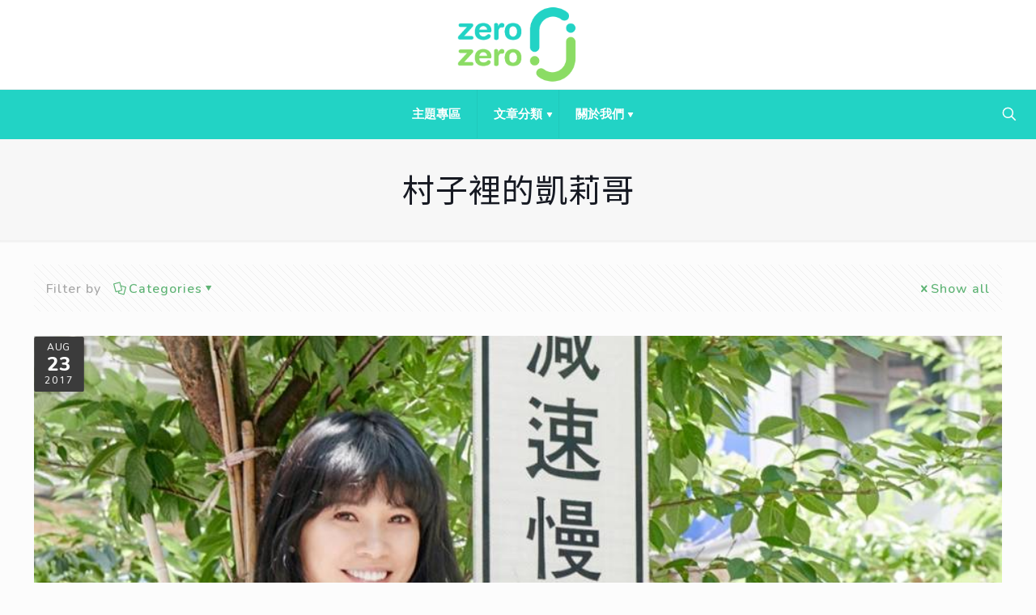

--- FILE ---
content_type: text/html; charset=UTF-8
request_url: https://blog.zerozero.com.tw/tag/%E6%9D%91%E5%AD%90%E8%A3%A1%E7%9A%84%E5%87%B1%E8%8E%89%E5%93%A5/
body_size: 60153
content:
<!DOCTYPE html>
<html lang="zh-TW" class="no-js " itemscope itemtype="https://schema.org/WebPage" >

<head>

<meta charset="UTF-8" />
<title>村子裡的凱莉哥 &#8211; zero zero 生活誌</title>
<meta name='robots' content='max-image-preview:large' />
	<style>img:is([sizes="auto" i], [sizes^="auto," i]) { contain-intrinsic-size: 3000px 1500px }</style>
	<link rel="alternate" hreflang="zh-TW" href="https://blog.zerozero.com.tw/tag/%E6%9D%91%E5%AD%90%E8%A3%A1%E7%9A%84%E5%87%B1%E8%8E%89%E5%93%A5/"/>
<meta name="format-detection" content="telephone=no">
<meta name="viewport" content="width=device-width, initial-scale=1, maximum-scale=1" />
<meta name="theme-color" content="#ffffff" media="(prefers-color-scheme: light)">
<meta name="theme-color" content="#ffffff" media="(prefers-color-scheme: dark)">
<link rel='dns-prefetch' href='//fonts.googleapis.com' />
<link rel="alternate" type="application/rss+xml" title="訂閱《zero zero 生活誌》&raquo; 資訊提供" href="https://blog.zerozero.com.tw/feed/" />
<link rel="alternate" type="application/rss+xml" title="訂閱《zero zero 生活誌》&raquo; 留言的資訊提供" href="https://blog.zerozero.com.tw/comments/feed/" />
<link rel="alternate" type="application/rss+xml" title="訂閱《zero zero 生活誌》&raquo; 標籤〈村子裡的凱莉哥〉的資訊提供" href="https://blog.zerozero.com.tw/tag/%e6%9d%91%e5%ad%90%e8%a3%a1%e7%9a%84%e5%87%b1%e8%8e%89%e5%93%a5/feed/" />
<script type="text/javascript">
/* <![CDATA[ */
window._wpemojiSettings = {"baseUrl":"https:\/\/s.w.org\/images\/core\/emoji\/16.0.1\/72x72\/","ext":".png","svgUrl":"https:\/\/s.w.org\/images\/core\/emoji\/16.0.1\/svg\/","svgExt":".svg","source":{"concatemoji":"https:\/\/blog.zerozero.com.tw\/wp-includes\/js\/wp-emoji-release.min.js?ver=6.8.3"}};
/*! This file is auto-generated */
!function(s,n){var o,i,e;function c(e){try{var t={supportTests:e,timestamp:(new Date).valueOf()};sessionStorage.setItem(o,JSON.stringify(t))}catch(e){}}function p(e,t,n){e.clearRect(0,0,e.canvas.width,e.canvas.height),e.fillText(t,0,0);var t=new Uint32Array(e.getImageData(0,0,e.canvas.width,e.canvas.height).data),a=(e.clearRect(0,0,e.canvas.width,e.canvas.height),e.fillText(n,0,0),new Uint32Array(e.getImageData(0,0,e.canvas.width,e.canvas.height).data));return t.every(function(e,t){return e===a[t]})}function u(e,t){e.clearRect(0,0,e.canvas.width,e.canvas.height),e.fillText(t,0,0);for(var n=e.getImageData(16,16,1,1),a=0;a<n.data.length;a++)if(0!==n.data[a])return!1;return!0}function f(e,t,n,a){switch(t){case"flag":return n(e,"\ud83c\udff3\ufe0f\u200d\u26a7\ufe0f","\ud83c\udff3\ufe0f\u200b\u26a7\ufe0f")?!1:!n(e,"\ud83c\udde8\ud83c\uddf6","\ud83c\udde8\u200b\ud83c\uddf6")&&!n(e,"\ud83c\udff4\udb40\udc67\udb40\udc62\udb40\udc65\udb40\udc6e\udb40\udc67\udb40\udc7f","\ud83c\udff4\u200b\udb40\udc67\u200b\udb40\udc62\u200b\udb40\udc65\u200b\udb40\udc6e\u200b\udb40\udc67\u200b\udb40\udc7f");case"emoji":return!a(e,"\ud83e\udedf")}return!1}function g(e,t,n,a){var r="undefined"!=typeof WorkerGlobalScope&&self instanceof WorkerGlobalScope?new OffscreenCanvas(300,150):s.createElement("canvas"),o=r.getContext("2d",{willReadFrequently:!0}),i=(o.textBaseline="top",o.font="600 32px Arial",{});return e.forEach(function(e){i[e]=t(o,e,n,a)}),i}function t(e){var t=s.createElement("script");t.src=e,t.defer=!0,s.head.appendChild(t)}"undefined"!=typeof Promise&&(o="wpEmojiSettingsSupports",i=["flag","emoji"],n.supports={everything:!0,everythingExceptFlag:!0},e=new Promise(function(e){s.addEventListener("DOMContentLoaded",e,{once:!0})}),new Promise(function(t){var n=function(){try{var e=JSON.parse(sessionStorage.getItem(o));if("object"==typeof e&&"number"==typeof e.timestamp&&(new Date).valueOf()<e.timestamp+604800&&"object"==typeof e.supportTests)return e.supportTests}catch(e){}return null}();if(!n){if("undefined"!=typeof Worker&&"undefined"!=typeof OffscreenCanvas&&"undefined"!=typeof URL&&URL.createObjectURL&&"undefined"!=typeof Blob)try{var e="postMessage("+g.toString()+"("+[JSON.stringify(i),f.toString(),p.toString(),u.toString()].join(",")+"));",a=new Blob([e],{type:"text/javascript"}),r=new Worker(URL.createObjectURL(a),{name:"wpTestEmojiSupports"});return void(r.onmessage=function(e){c(n=e.data),r.terminate(),t(n)})}catch(e){}c(n=g(i,f,p,u))}t(n)}).then(function(e){for(var t in e)n.supports[t]=e[t],n.supports.everything=n.supports.everything&&n.supports[t],"flag"!==t&&(n.supports.everythingExceptFlag=n.supports.everythingExceptFlag&&n.supports[t]);n.supports.everythingExceptFlag=n.supports.everythingExceptFlag&&!n.supports.flag,n.DOMReady=!1,n.readyCallback=function(){n.DOMReady=!0}}).then(function(){return e}).then(function(){var e;n.supports.everything||(n.readyCallback(),(e=n.source||{}).concatemoji?t(e.concatemoji):e.wpemoji&&e.twemoji&&(t(e.twemoji),t(e.wpemoji)))}))}((window,document),window._wpemojiSettings);
/* ]]> */
</script>
<style id='wp-emoji-styles-inline-css' type='text/css'>

	img.wp-smiley, img.emoji {
		display: inline !important;
		border: none !important;
		box-shadow: none !important;
		height: 1em !important;
		width: 1em !important;
		margin: 0 0.07em !important;
		vertical-align: -0.1em !important;
		background: none !important;
		padding: 0 !important;
	}
</style>
<link rel='stylesheet' id='wp-block-library-css' href='https://blog.zerozero.com.tw/wp-includes/css/dist/block-library/style.min.css?ver=6.8.3' type='text/css' media='all' />
<style id='classic-theme-styles-inline-css' type='text/css'>
/*! This file is auto-generated */
.wp-block-button__link{color:#fff;background-color:#32373c;border-radius:9999px;box-shadow:none;text-decoration:none;padding:calc(.667em + 2px) calc(1.333em + 2px);font-size:1.125em}.wp-block-file__button{background:#32373c;color:#fff;text-decoration:none}
</style>
<style id='safe-svg-svg-icon-style-inline-css' type='text/css'>
.safe-svg-cover{text-align:center}.safe-svg-cover .safe-svg-inside{display:inline-block;max-width:100%}.safe-svg-cover svg{fill:currentColor;height:100%;max-height:100%;max-width:100%;width:100%}

</style>
<style id='global-styles-inline-css' type='text/css'>
:root{--wp--preset--aspect-ratio--square: 1;--wp--preset--aspect-ratio--4-3: 4/3;--wp--preset--aspect-ratio--3-4: 3/4;--wp--preset--aspect-ratio--3-2: 3/2;--wp--preset--aspect-ratio--2-3: 2/3;--wp--preset--aspect-ratio--16-9: 16/9;--wp--preset--aspect-ratio--9-16: 9/16;--wp--preset--color--black: #000000;--wp--preset--color--cyan-bluish-gray: #abb8c3;--wp--preset--color--white: #ffffff;--wp--preset--color--pale-pink: #f78da7;--wp--preset--color--vivid-red: #cf2e2e;--wp--preset--color--luminous-vivid-orange: #ff6900;--wp--preset--color--luminous-vivid-amber: #fcb900;--wp--preset--color--light-green-cyan: #7bdcb5;--wp--preset--color--vivid-green-cyan: #00d084;--wp--preset--color--pale-cyan-blue: #8ed1fc;--wp--preset--color--vivid-cyan-blue: #0693e3;--wp--preset--color--vivid-purple: #9b51e0;--wp--preset--gradient--vivid-cyan-blue-to-vivid-purple: linear-gradient(135deg,rgba(6,147,227,1) 0%,rgb(155,81,224) 100%);--wp--preset--gradient--light-green-cyan-to-vivid-green-cyan: linear-gradient(135deg,rgb(122,220,180) 0%,rgb(0,208,130) 100%);--wp--preset--gradient--luminous-vivid-amber-to-luminous-vivid-orange: linear-gradient(135deg,rgba(252,185,0,1) 0%,rgba(255,105,0,1) 100%);--wp--preset--gradient--luminous-vivid-orange-to-vivid-red: linear-gradient(135deg,rgba(255,105,0,1) 0%,rgb(207,46,46) 100%);--wp--preset--gradient--very-light-gray-to-cyan-bluish-gray: linear-gradient(135deg,rgb(238,238,238) 0%,rgb(169,184,195) 100%);--wp--preset--gradient--cool-to-warm-spectrum: linear-gradient(135deg,rgb(74,234,220) 0%,rgb(151,120,209) 20%,rgb(207,42,186) 40%,rgb(238,44,130) 60%,rgb(251,105,98) 80%,rgb(254,248,76) 100%);--wp--preset--gradient--blush-light-purple: linear-gradient(135deg,rgb(255,206,236) 0%,rgb(152,150,240) 100%);--wp--preset--gradient--blush-bordeaux: linear-gradient(135deg,rgb(254,205,165) 0%,rgb(254,45,45) 50%,rgb(107,0,62) 100%);--wp--preset--gradient--luminous-dusk: linear-gradient(135deg,rgb(255,203,112) 0%,rgb(199,81,192) 50%,rgb(65,88,208) 100%);--wp--preset--gradient--pale-ocean: linear-gradient(135deg,rgb(255,245,203) 0%,rgb(182,227,212) 50%,rgb(51,167,181) 100%);--wp--preset--gradient--electric-grass: linear-gradient(135deg,rgb(202,248,128) 0%,rgb(113,206,126) 100%);--wp--preset--gradient--midnight: linear-gradient(135deg,rgb(2,3,129) 0%,rgb(40,116,252) 100%);--wp--preset--font-size--small: 13px;--wp--preset--font-size--medium: 20px;--wp--preset--font-size--large: 36px;--wp--preset--font-size--x-large: 42px;--wp--preset--spacing--20: 0.44rem;--wp--preset--spacing--30: 0.67rem;--wp--preset--spacing--40: 1rem;--wp--preset--spacing--50: 1.5rem;--wp--preset--spacing--60: 2.25rem;--wp--preset--spacing--70: 3.38rem;--wp--preset--spacing--80: 5.06rem;--wp--preset--shadow--natural: 6px 6px 9px rgba(0, 0, 0, 0.2);--wp--preset--shadow--deep: 12px 12px 50px rgba(0, 0, 0, 0.4);--wp--preset--shadow--sharp: 6px 6px 0px rgba(0, 0, 0, 0.2);--wp--preset--shadow--outlined: 6px 6px 0px -3px rgba(255, 255, 255, 1), 6px 6px rgba(0, 0, 0, 1);--wp--preset--shadow--crisp: 6px 6px 0px rgba(0, 0, 0, 1);}:where(.is-layout-flex){gap: 0.5em;}:where(.is-layout-grid){gap: 0.5em;}body .is-layout-flex{display: flex;}.is-layout-flex{flex-wrap: wrap;align-items: center;}.is-layout-flex > :is(*, div){margin: 0;}body .is-layout-grid{display: grid;}.is-layout-grid > :is(*, div){margin: 0;}:where(.wp-block-columns.is-layout-flex){gap: 2em;}:where(.wp-block-columns.is-layout-grid){gap: 2em;}:where(.wp-block-post-template.is-layout-flex){gap: 1.25em;}:where(.wp-block-post-template.is-layout-grid){gap: 1.25em;}.has-black-color{color: var(--wp--preset--color--black) !important;}.has-cyan-bluish-gray-color{color: var(--wp--preset--color--cyan-bluish-gray) !important;}.has-white-color{color: var(--wp--preset--color--white) !important;}.has-pale-pink-color{color: var(--wp--preset--color--pale-pink) !important;}.has-vivid-red-color{color: var(--wp--preset--color--vivid-red) !important;}.has-luminous-vivid-orange-color{color: var(--wp--preset--color--luminous-vivid-orange) !important;}.has-luminous-vivid-amber-color{color: var(--wp--preset--color--luminous-vivid-amber) !important;}.has-light-green-cyan-color{color: var(--wp--preset--color--light-green-cyan) !important;}.has-vivid-green-cyan-color{color: var(--wp--preset--color--vivid-green-cyan) !important;}.has-pale-cyan-blue-color{color: var(--wp--preset--color--pale-cyan-blue) !important;}.has-vivid-cyan-blue-color{color: var(--wp--preset--color--vivid-cyan-blue) !important;}.has-vivid-purple-color{color: var(--wp--preset--color--vivid-purple) !important;}.has-black-background-color{background-color: var(--wp--preset--color--black) !important;}.has-cyan-bluish-gray-background-color{background-color: var(--wp--preset--color--cyan-bluish-gray) !important;}.has-white-background-color{background-color: var(--wp--preset--color--white) !important;}.has-pale-pink-background-color{background-color: var(--wp--preset--color--pale-pink) !important;}.has-vivid-red-background-color{background-color: var(--wp--preset--color--vivid-red) !important;}.has-luminous-vivid-orange-background-color{background-color: var(--wp--preset--color--luminous-vivid-orange) !important;}.has-luminous-vivid-amber-background-color{background-color: var(--wp--preset--color--luminous-vivid-amber) !important;}.has-light-green-cyan-background-color{background-color: var(--wp--preset--color--light-green-cyan) !important;}.has-vivid-green-cyan-background-color{background-color: var(--wp--preset--color--vivid-green-cyan) !important;}.has-pale-cyan-blue-background-color{background-color: var(--wp--preset--color--pale-cyan-blue) !important;}.has-vivid-cyan-blue-background-color{background-color: var(--wp--preset--color--vivid-cyan-blue) !important;}.has-vivid-purple-background-color{background-color: var(--wp--preset--color--vivid-purple) !important;}.has-black-border-color{border-color: var(--wp--preset--color--black) !important;}.has-cyan-bluish-gray-border-color{border-color: var(--wp--preset--color--cyan-bluish-gray) !important;}.has-white-border-color{border-color: var(--wp--preset--color--white) !important;}.has-pale-pink-border-color{border-color: var(--wp--preset--color--pale-pink) !important;}.has-vivid-red-border-color{border-color: var(--wp--preset--color--vivid-red) !important;}.has-luminous-vivid-orange-border-color{border-color: var(--wp--preset--color--luminous-vivid-orange) !important;}.has-luminous-vivid-amber-border-color{border-color: var(--wp--preset--color--luminous-vivid-amber) !important;}.has-light-green-cyan-border-color{border-color: var(--wp--preset--color--light-green-cyan) !important;}.has-vivid-green-cyan-border-color{border-color: var(--wp--preset--color--vivid-green-cyan) !important;}.has-pale-cyan-blue-border-color{border-color: var(--wp--preset--color--pale-cyan-blue) !important;}.has-vivid-cyan-blue-border-color{border-color: var(--wp--preset--color--vivid-cyan-blue) !important;}.has-vivid-purple-border-color{border-color: var(--wp--preset--color--vivid-purple) !important;}.has-vivid-cyan-blue-to-vivid-purple-gradient-background{background: var(--wp--preset--gradient--vivid-cyan-blue-to-vivid-purple) !important;}.has-light-green-cyan-to-vivid-green-cyan-gradient-background{background: var(--wp--preset--gradient--light-green-cyan-to-vivid-green-cyan) !important;}.has-luminous-vivid-amber-to-luminous-vivid-orange-gradient-background{background: var(--wp--preset--gradient--luminous-vivid-amber-to-luminous-vivid-orange) !important;}.has-luminous-vivid-orange-to-vivid-red-gradient-background{background: var(--wp--preset--gradient--luminous-vivid-orange-to-vivid-red) !important;}.has-very-light-gray-to-cyan-bluish-gray-gradient-background{background: var(--wp--preset--gradient--very-light-gray-to-cyan-bluish-gray) !important;}.has-cool-to-warm-spectrum-gradient-background{background: var(--wp--preset--gradient--cool-to-warm-spectrum) !important;}.has-blush-light-purple-gradient-background{background: var(--wp--preset--gradient--blush-light-purple) !important;}.has-blush-bordeaux-gradient-background{background: var(--wp--preset--gradient--blush-bordeaux) !important;}.has-luminous-dusk-gradient-background{background: var(--wp--preset--gradient--luminous-dusk) !important;}.has-pale-ocean-gradient-background{background: var(--wp--preset--gradient--pale-ocean) !important;}.has-electric-grass-gradient-background{background: var(--wp--preset--gradient--electric-grass) !important;}.has-midnight-gradient-background{background: var(--wp--preset--gradient--midnight) !important;}.has-small-font-size{font-size: var(--wp--preset--font-size--small) !important;}.has-medium-font-size{font-size: var(--wp--preset--font-size--medium) !important;}.has-large-font-size{font-size: var(--wp--preset--font-size--large) !important;}.has-x-large-font-size{font-size: var(--wp--preset--font-size--x-large) !important;}
:where(.wp-block-post-template.is-layout-flex){gap: 1.25em;}:where(.wp-block-post-template.is-layout-grid){gap: 1.25em;}
:where(.wp-block-columns.is-layout-flex){gap: 2em;}:where(.wp-block-columns.is-layout-grid){gap: 2em;}
:root :where(.wp-block-pullquote){font-size: 1.5em;line-height: 1.6;}
</style>
<link rel='stylesheet' id='mfn-be-css' href='https://blog.zerozero.com.tw/wp-content/themes/betheme/css/be.css?ver=28.1.11' type='text/css' media='all' />
<link rel='stylesheet' id='mfn-animations-css' href='https://blog.zerozero.com.tw/wp-content/themes/betheme/assets/animations/animations.min.css?ver=28.1.11' type='text/css' media='all' />
<link rel='stylesheet' id='mfn-font-awesome-css' href='https://blog.zerozero.com.tw/wp-content/themes/betheme/fonts/fontawesome/fontawesome.css?ver=28.1.11' type='text/css' media='all' />
<link rel='stylesheet' id='mfn-responsive-css' href='https://blog.zerozero.com.tw/wp-content/themes/betheme/css/responsive.css?ver=28.1.11' type='text/css' media='all' />
<link rel='stylesheet' id='mfn-fonts-css' href='https://fonts.googleapis.com/css?family=Chiron+GoRound+TC%3A1%2C300%2C400%2C400italic%2C500%2C600%2C700%2C700italic%7CPoppins%3A1%2C300%2C400%2C400italic%2C500%2C600%2C700%2C700italic%7CChiron+Hei+HK%3A1%2C300%2C400%2C400italic%2C500%2C600%2C700%2C700italic&#038;display=swap&#038;ver=6.8.3' type='text/css' media='all' />
<style id='mfn-dynamic-inline-css' type='text/css'>
html{background-color:#FCFCFC}#Wrapper,#Content,.mfn-popup .mfn-popup-content,.mfn-off-canvas-sidebar .mfn-off-canvas-content-wrapper,.mfn-cart-holder,.mfn-header-login,#Top_bar .search_wrapper,#Top_bar .top_bar_right .mfn-live-search-box,.column_livesearch .mfn-live-search-wrapper,.column_livesearch .mfn-live-search-box{background-color:#FCFCFC}.layout-boxed.mfn-bebuilder-header.mfn-ui #Wrapper .mfn-only-sample-content{background-color:#FCFCFC}body:not(.template-slider) #Header{min-height:250px}body.header-below:not(.template-slider) #Header{padding-top:250px}#Footer .widgets_wrapper{padding:70px 0}.has-search-overlay.search-overlay-opened #search-overlay{background-color:rgba(0,0,0,0.6)}.elementor-page.elementor-default #Content .the_content .section_wrapper{max-width:100%}.elementor-page.elementor-default #Content .section.the_content{width:100%}.elementor-page.elementor-default #Content .section_wrapper .the_content_wrapper{margin-left:0;margin-right:0;width:100%}body,span.date_label,.timeline_items li h3 span,input[type="date"],input[type="text"],input[type="password"],input[type="tel"],input[type="email"],input[type="url"],textarea,select,.offer_li .title h3,.mfn-menu-item-megamenu{font-family:"Chiron GoRound TC",-apple-system,BlinkMacSystemFont,"Segoe UI",Roboto,Oxygen-Sans,Ubuntu,Cantarell,"Helvetica Neue",sans-serif}.lead,.big{font-family:"Poppins",-apple-system,BlinkMacSystemFont,"Segoe UI",Roboto,Oxygen-Sans,Ubuntu,Cantarell,"Helvetica Neue",sans-serif}#menu > ul > li > a,#overlay-menu ul li a{font-family:"Poppins",-apple-system,BlinkMacSystemFont,"Segoe UI",Roboto,Oxygen-Sans,Ubuntu,Cantarell,"Helvetica Neue",sans-serif}#Subheader .title{font-family:"Chiron Hei HK",-apple-system,BlinkMacSystemFont,"Segoe UI",Roboto,Oxygen-Sans,Ubuntu,Cantarell,"Helvetica Neue",sans-serif}h1,h2,h3,h4,.text-logo #logo{font-family:"Chiron Hei HK",-apple-system,BlinkMacSystemFont,"Segoe UI",Roboto,Oxygen-Sans,Ubuntu,Cantarell,"Helvetica Neue",sans-serif}h5,h6{font-family:"Poppins",-apple-system,BlinkMacSystemFont,"Segoe UI",Roboto,Oxygen-Sans,Ubuntu,Cantarell,"Helvetica Neue",sans-serif}blockquote{font-family:"Poppins",-apple-system,BlinkMacSystemFont,"Segoe UI",Roboto,Oxygen-Sans,Ubuntu,Cantarell,"Helvetica Neue",sans-serif}.chart_box .chart .num,.counter .desc_wrapper .number-wrapper,.how_it_works .image .number,.pricing-box .plan-header .price,.quick_fact .number-wrapper,.woocommerce .product div.entry-summary .price{font-family:"Poppins",-apple-system,BlinkMacSystemFont,"Segoe UI",Roboto,Oxygen-Sans,Ubuntu,Cantarell,"Helvetica Neue",sans-serif}body,.mfn-menu-item-megamenu{font-size:16px;line-height:28px;font-weight:400;letter-spacing:1px}.lead,.big{font-size:17px;line-height:30px;font-weight:400;letter-spacing:0px}#menu > ul > li > a,#overlay-menu ul li a{font-size:15px;font-weight:500;letter-spacing:0px}#overlay-menu ul li a{line-height:22.5px}#Subheader .title{font-size:50px;line-height:65px;font-weight:400;letter-spacing:1px}h1,.text-logo #logo{font-size:40px;line-height:60px;font-weight:500;letter-spacing:1px}h2{font-size:35px;line-height:50px;font-weight:500;letter-spacing:1px}h3,.woocommerce ul.products li.product h3,.woocommerce #customer_login h2{font-size:30px;line-height:40px;font-weight:400;letter-spacing:0px}h4,.woocommerce .woocommerce-order-details__title,.woocommerce .wc-bacs-bank-details-heading,.woocommerce .woocommerce-customer-details h2{font-size:20px;line-height:30px;font-weight:600;letter-spacing:0px}h5{font-size:18px;line-height:30px;font-weight:400;letter-spacing:0px}h6{font-size:15px;line-height:26px;font-weight:700;letter-spacing:0px}#Intro .intro-title{font-size:70px;line-height:70px;font-weight:400;letter-spacing:0px}@media only screen and (min-width:768px) and (max-width:959px){body,.mfn-menu-item-megamenu{font-size:14px;line-height:24px;font-weight:400;letter-spacing:1px}.lead,.big{font-size:14px;line-height:26px;font-weight:400;letter-spacing:0px}#menu > ul > li > a,#overlay-menu ul li a{font-size:13px;font-weight:500;letter-spacing:0px}#overlay-menu ul li a{line-height:19.5px}#Subheader .title{font-size:43px;line-height:55px;font-weight:400;letter-spacing:1px}h1,.text-logo #logo{font-size:34px;line-height:51px;font-weight:500;letter-spacing:1px}h2{font-size:30px;line-height:43px;font-weight:500;letter-spacing:1px}h3,.woocommerce ul.products li.product h3,.woocommerce #customer_login h2{font-size:26px;line-height:34px;font-weight:400;letter-spacing:0px}h4,.woocommerce .woocommerce-order-details__title,.woocommerce .wc-bacs-bank-details-heading,.woocommerce .woocommerce-customer-details h2{font-size:17px;line-height:26px;font-weight:600;letter-spacing:0px}h5{font-size:15px;line-height:26px;font-weight:400;letter-spacing:0px}h6{font-size:13px;line-height:22px;font-weight:700;letter-spacing:0px}#Intro .intro-title{font-size:60px;line-height:60px;font-weight:400;letter-spacing:0px}blockquote{font-size:15px}.chart_box .chart .num{font-size:45px;line-height:45px}.counter .desc_wrapper .number-wrapper{font-size:45px;line-height:45px}.counter .desc_wrapper .title{font-size:14px;line-height:18px}.faq .question .title{font-size:14px}.fancy_heading .title{font-size:38px;line-height:38px}.offer .offer_li .desc_wrapper .title h3{font-size:32px;line-height:32px}.offer_thumb_ul li.offer_thumb_li .desc_wrapper .title h3{font-size:32px;line-height:32px}.pricing-box .plan-header h2{font-size:27px;line-height:27px}.pricing-box .plan-header .price > span{font-size:40px;line-height:40px}.pricing-box .plan-header .price sup.currency{font-size:18px;line-height:18px}.pricing-box .plan-header .price sup.period{font-size:14px;line-height:14px}.quick_fact .number-wrapper{font-size:80px;line-height:80px}.trailer_box .desc h2{font-size:27px;line-height:27px}.widget > h3{font-size:17px;line-height:20px}}@media only screen and (min-width:480px) and (max-width:767px){body,.mfn-menu-item-megamenu{font-size:13px;line-height:21px;font-weight:400;letter-spacing:1px}.lead,.big{font-size:13px;line-height:23px;font-weight:400;letter-spacing:0px}#menu > ul > li > a,#overlay-menu ul li a{font-size:13px;font-weight:500;letter-spacing:0px}#overlay-menu ul li a{line-height:19.5px}#Subheader .title{font-size:38px;line-height:49px;font-weight:400;letter-spacing:1px}h1,.text-logo #logo{font-size:30px;line-height:45px;font-weight:500;letter-spacing:1px}h2{font-size:26px;line-height:38px;font-weight:500;letter-spacing:1px}h3,.woocommerce ul.products li.product h3,.woocommerce #customer_login h2{font-size:23px;line-height:30px;font-weight:400;letter-spacing:0px}h4,.woocommerce .woocommerce-order-details__title,.woocommerce .wc-bacs-bank-details-heading,.woocommerce .woocommerce-customer-details h2{font-size:15px;line-height:23px;font-weight:600;letter-spacing:0px}h5{font-size:14px;line-height:23px;font-weight:400;letter-spacing:0px}h6{font-size:13px;line-height:20px;font-weight:700;letter-spacing:0px}#Intro .intro-title{font-size:53px;line-height:53px;font-weight:400;letter-spacing:0px}blockquote{font-size:14px}.chart_box .chart .num{font-size:40px;line-height:40px}.counter .desc_wrapper .number-wrapper{font-size:40px;line-height:40px}.counter .desc_wrapper .title{font-size:13px;line-height:16px}.faq .question .title{font-size:13px}.fancy_heading .title{font-size:34px;line-height:34px}.offer .offer_li .desc_wrapper .title h3{font-size:28px;line-height:28px}.offer_thumb_ul li.offer_thumb_li .desc_wrapper .title h3{font-size:28px;line-height:28px}.pricing-box .plan-header h2{font-size:24px;line-height:24px}.pricing-box .plan-header .price > span{font-size:34px;line-height:34px}.pricing-box .plan-header .price sup.currency{font-size:16px;line-height:16px}.pricing-box .plan-header .price sup.period{font-size:13px;line-height:13px}.quick_fact .number-wrapper{font-size:70px;line-height:70px}.trailer_box .desc h2{font-size:24px;line-height:24px}.widget > h3{font-size:16px;line-height:19px}}@media only screen and (max-width:479px){body,.mfn-menu-item-megamenu{font-size:13px;line-height:19px;font-weight:400;letter-spacing:1px}.lead,.big{font-size:13px;line-height:19px;font-weight:400;letter-spacing:0px}#menu > ul > li > a,#overlay-menu ul li a{font-size:13px;font-weight:500;letter-spacing:0px}#overlay-menu ul li a{line-height:19.5px}#Subheader .title{font-size:30px;line-height:39px;font-weight:400;letter-spacing:1px}h1,.text-logo #logo{font-size:24px;line-height:36px;font-weight:500;letter-spacing:1px}h2{font-size:21px;line-height:30px;font-weight:500;letter-spacing:1px}h3,.woocommerce ul.products li.product h3,.woocommerce #customer_login h2{font-size:18px;line-height:24px;font-weight:400;letter-spacing:0px}h4,.woocommerce .woocommerce-order-details__title,.woocommerce .wc-bacs-bank-details-heading,.woocommerce .woocommerce-customer-details h2{font-size:13px;line-height:19px;font-weight:600;letter-spacing:0px}h5{font-size:13px;line-height:19px;font-weight:400;letter-spacing:0px}h6{font-size:13px;line-height:19px;font-weight:700;letter-spacing:0px}#Intro .intro-title{font-size:42px;line-height:42px;font-weight:400;letter-spacing:0px}blockquote{font-size:13px}.chart_box .chart .num{font-size:35px;line-height:35px}.counter .desc_wrapper .number-wrapper{font-size:35px;line-height:35px}.counter .desc_wrapper .title{font-size:13px;line-height:26px}.faq .question .title{font-size:13px}.fancy_heading .title{font-size:30px;line-height:30px}.offer .offer_li .desc_wrapper .title h3{font-size:26px;line-height:26px}.offer_thumb_ul li.offer_thumb_li .desc_wrapper .title h3{font-size:26px;line-height:26px}.pricing-box .plan-header h2{font-size:21px;line-height:21px}.pricing-box .plan-header .price > span{font-size:32px;line-height:32px}.pricing-box .plan-header .price sup.currency{font-size:14px;line-height:14px}.pricing-box .plan-header .price sup.period{font-size:13px;line-height:13px}.quick_fact .number-wrapper{font-size:60px;line-height:60px}.trailer_box .desc h2{font-size:21px;line-height:21px}.widget > h3{font-size:15px;line-height:18px}}.with_aside .sidebar.columns{width:23%}.with_aside .sections_group{width:77%}.aside_both .sidebar.columns{width:18%}.aside_both .sidebar.sidebar-1{margin-left:-82%}.aside_both .sections_group{width:64%;margin-left:18%}@media only screen and (min-width:1240px){#Wrapper,.with_aside .content_wrapper{max-width:1240px}body.layout-boxed.mfn-header-scrolled .mfn-header-tmpl.mfn-sticky-layout-width{max-width:1240px;left:0;right:0;margin-left:auto;margin-right:auto}body.layout-boxed:not(.mfn-header-scrolled) .mfn-header-tmpl.mfn-header-layout-width,body.layout-boxed .mfn-header-tmpl.mfn-header-layout-width:not(.mfn-hasSticky){max-width:1240px;left:0;right:0;margin-left:auto;margin-right:auto}body.layout-boxed.mfn-bebuilder-header.mfn-ui .mfn-only-sample-content{max-width:1240px;margin-left:auto;margin-right:auto}.section_wrapper,.container{max-width:1220px}.layout-boxed.header-boxed #Top_bar.is-sticky{max-width:1240px}}@media only screen and (max-width:767px){#Wrapper{max-width:calc(100% - 67px)}.content_wrapper .section_wrapper,.container,.four.columns .widget-area{max-width:550px !important;padding-left:33px;padding-right:33px}}body{--mfn-button-font-family:inherit;--mfn-button-font-size:14px;--mfn-button-font-weight:400;--mfn-button-font-style:inherit;--mfn-button-letter-spacing:0px;--mfn-button-padding:10px 20px 10px 20px;--mfn-button-border-width:0;--mfn-button-border-radius:3px 3px 3px 3px;--mfn-button-gap:10px;--mfn-button-transition:0.2s;--mfn-button-color:#626262;--mfn-button-color-hover:#626262;--mfn-button-bg:#dbdddf;--mfn-button-bg-hover:#d3d3d3;--mfn-button-border-color:transparent;--mfn-button-border-color-hover:transparent;--mfn-button-icon-color:#626262;--mfn-button-icon-color-hover:#626262;--mfn-button-box-shadow:unset;--mfn-button-theme-color:#ffffff;--mfn-button-theme-color-hover:#ffffff;--mfn-button-theme-bg:#0095eb;--mfn-button-theme-bg-hover:#007cc3;--mfn-button-theme-border-color:transparent;--mfn-button-theme-border-color-hover:transparent;--mfn-button-theme-icon-color:#ffffff;--mfn-button-theme-icon-color-hover:#ffffff;--mfn-button-theme-box-shadow:unset;--mfn-button-shop-color:#ffffff;--mfn-button-shop-color-hover:#ffffff;--mfn-button-shop-bg:#0095eb;--mfn-button-shop-bg-hover:#007cc3;--mfn-button-shop-border-color:transparent;--mfn-button-shop-border-color-hover:transparent;--mfn-button-shop-icon-color:#626262;--mfn-button-shop-icon-color-hover:#626262;--mfn-button-shop-box-shadow:unset;--mfn-button-action-color:#626262;--mfn-button-action-color-hover:#626262;--mfn-button-action-bg:#dbdddf;--mfn-button-action-bg-hover:#d3d3d3;--mfn-button-action-border-color:transparent;--mfn-button-action-border-color-hover:transparent;--mfn-button-action-icon-color:#626262;--mfn-button-action-icon-color-hover:#626262;--mfn-button-action-box-shadow:unset}@media only screen and (max-width:959px){body{}}@media only screen and (max-width:768px){body{}}.mfn-cookies,.mfn-cookies-reopen{--mfn-gdpr2-container-text-color:#626262;--mfn-gdpr2-container-strong-color:#07070a;--mfn-gdpr2-container-bg:#ffffff;--mfn-gdpr2-container-overlay:rgba(25,37,48,0.6);--mfn-gdpr2-details-box-bg:#fbfbfb;--mfn-gdpr2-details-switch-bg:#00032a;--mfn-gdpr2-details-switch-bg-active:#5acb65;--mfn-gdpr2-tabs-text-color:#07070a;--mfn-gdpr2-tabs-text-color-active:#0089f7;--mfn-gdpr2-tabs-border:rgba(8,8,14,0.1);--mfn-gdpr2-buttons-box-bg:#fbfbfb;--mfn-gdpr2-reopen-background:#ffffff;--mfn-gdpr2-reopen-color:#222222;--mfn-gdpr2-reopen-box-shadow:0 15px 30px 0 rgba(1,7,39,.13)}#Top_bar #logo,.header-fixed #Top_bar #logo,.header-plain #Top_bar #logo,.header-transparent #Top_bar #logo{height:60px;line-height:60px;padding:15px 0}.logo-overflow #Top_bar:not(.is-sticky) .logo{height:90px}#Top_bar .menu > li > a{padding:15px 0}.menu-highlight:not(.header-creative) #Top_bar .menu > li > a{margin:20px 0}.header-plain:not(.menu-highlight) #Top_bar .menu > li > a span:not(.description){line-height:90px}.header-fixed #Top_bar .menu > li > a{padding:30px 0}@media only screen and (max-width:767px){.mobile-header-mini #Top_bar #logo{height:50px!important;line-height:50px!important;margin:5px 0}}#Top_bar #logo img.svg{width:100px}.image_frame,.wp-caption{border-width:0px}.alert{border-radius:0px}#Top_bar .top_bar_right .top-bar-right-input input{width:200px}.mfn-live-search-box .mfn-live-search-list{max-height:300px}#Side_slide{right:-250px;width:250px}#Side_slide.left{left:-250px}.blog-teaser li .desc-wrapper .desc{background-position-y:-1px}.mfn-free-delivery-info{--mfn-free-delivery-bar:#5eb374;--mfn-free-delivery-bg:rgba(0,0,0,0.1);--mfn-free-delivery-achieved:#5eb374}#back_to_top i{color:#65666C}@media only screen and ( max-width:767px ){}@media only screen and (min-width:1240px){body:not(.header-simple) #Top_bar #menu{display:block!important}.tr-menu #Top_bar #menu{background:none!important}#Top_bar .menu > li > ul.mfn-megamenu > li{float:left}#Top_bar .menu > li > ul.mfn-megamenu > li.mfn-megamenu-cols-1{width:100%}#Top_bar .menu > li > ul.mfn-megamenu > li.mfn-megamenu-cols-2{width:50%}#Top_bar .menu > li > ul.mfn-megamenu > li.mfn-megamenu-cols-3{width:33.33%}#Top_bar .menu > li > ul.mfn-megamenu > li.mfn-megamenu-cols-4{width:25%}#Top_bar .menu > li > ul.mfn-megamenu > li.mfn-megamenu-cols-5{width:20%}#Top_bar .menu > li > ul.mfn-megamenu > li.mfn-megamenu-cols-6{width:16.66%}#Top_bar .menu > li > ul.mfn-megamenu > li > ul{display:block!important;position:inherit;left:auto;top:auto;border-width:0 1px 0 0}#Top_bar .menu > li > ul.mfn-megamenu > li:last-child > ul{border:0}#Top_bar .menu > li > ul.mfn-megamenu > li > ul li{width:auto}#Top_bar .menu > li > ul.mfn-megamenu a.mfn-megamenu-title{text-transform:uppercase;font-weight:400;background:none}#Top_bar .menu > li > ul.mfn-megamenu a .menu-arrow{display:none}.menuo-right #Top_bar .menu > li > ul.mfn-megamenu{left:0;width:98%!important;margin:0 1%;padding:20px 0}.menuo-right #Top_bar .menu > li > ul.mfn-megamenu-bg{box-sizing:border-box}#Top_bar .menu > li > ul.mfn-megamenu-bg{padding:20px 166px 20px 20px;background-repeat:no-repeat;background-position:right bottom}.rtl #Top_bar .menu > li > ul.mfn-megamenu-bg{padding-left:166px;padding-right:20px;background-position:left bottom}#Top_bar .menu > li > ul.mfn-megamenu-bg > li{background:none}#Top_bar .menu > li > ul.mfn-megamenu-bg > li a{border:none}#Top_bar .menu > li > ul.mfn-megamenu-bg > li > ul{background:none!important;-webkit-box-shadow:0 0 0 0;-moz-box-shadow:0 0 0 0;box-shadow:0 0 0 0}.mm-vertical #Top_bar .container{position:relative}.mm-vertical #Top_bar .top_bar_left{position:static}.mm-vertical #Top_bar .menu > li ul{box-shadow:0 0 0 0 transparent!important;background-image:none}.mm-vertical #Top_bar .menu > li > ul.mfn-megamenu{padding:20px 0}.mm-vertical.header-plain #Top_bar .menu > li > ul.mfn-megamenu{width:100%!important;margin:0}.mm-vertical #Top_bar .menu > li > ul.mfn-megamenu > li{display:table-cell;float:none!important;width:10%;padding:0 15px;border-right:1px solid rgba(0,0,0,0.05)}.mm-vertical #Top_bar .menu > li > ul.mfn-megamenu > li:last-child{border-right-width:0}.mm-vertical #Top_bar .menu > li > ul.mfn-megamenu > li.hide-border{border-right-width:0}.mm-vertical #Top_bar .menu > li > ul.mfn-megamenu > li a{border-bottom-width:0;padding:9px 15px;line-height:120%}.mm-vertical #Top_bar .menu > li > ul.mfn-megamenu a.mfn-megamenu-title{font-weight:700}.rtl .mm-vertical #Top_bar .menu > li > ul.mfn-megamenu > li:first-child{border-right-width:0}.rtl .mm-vertical #Top_bar .menu > li > ul.mfn-megamenu > li:last-child{border-right-width:1px}body.header-shop #Top_bar #menu{display:flex!important;background-color:transparent}.header-shop #Top_bar.is-sticky .top_bar_row_second{display:none}.header-plain:not(.menuo-right) #Header .top_bar_left{width:auto!important}.header-stack.header-center #Top_bar #menu{display:inline-block!important}.header-simple #Top_bar #menu{display:none;height:auto;width:300px;bottom:auto;top:100%;right:1px;position:absolute;margin:0}.header-simple #Header a.responsive-menu-toggle{display:block;right:10px}.header-simple #Top_bar #menu > ul{width:100%;float:left}.header-simple #Top_bar #menu ul li{width:100%;padding-bottom:0;border-right:0;position:relative}.header-simple #Top_bar #menu ul li a{padding:0 20px;margin:0;display:block;height:auto;line-height:normal;border:none}.header-simple #Top_bar #menu ul li a:not(.menu-toggle):after{display:none}.header-simple #Top_bar #menu ul li a span{border:none;line-height:44px;display:inline;padding:0}.header-simple #Top_bar #menu ul li.submenu .menu-toggle{display:block;position:absolute;right:0;top:0;width:44px;height:44px;line-height:44px;font-size:30px;font-weight:300;text-align:center;cursor:pointer;color:#444;opacity:0.33;transform:unset}.header-simple #Top_bar #menu ul li.submenu .menu-toggle:after{content:"+";position:static}.header-simple #Top_bar #menu ul li.hover > .menu-toggle:after{content:"-"}.header-simple #Top_bar #menu ul li.hover a{border-bottom:0}.header-simple #Top_bar #menu ul.mfn-megamenu li .menu-toggle{display:none}.header-simple #Top_bar #menu ul li ul{position:relative!important;left:0!important;top:0;padding:0;margin:0!important;width:auto!important;background-image:none}.header-simple #Top_bar #menu ul li ul li{width:100%!important;display:block;padding:0}.header-simple #Top_bar #menu ul li ul li a{padding:0 20px 0 30px}.header-simple #Top_bar #menu ul li ul li a .menu-arrow{display:none}.header-simple #Top_bar #menu ul li ul li a span{padding:0}.header-simple #Top_bar #menu ul li ul li a span:after{display:none!important}.header-simple #Top_bar .menu > li > ul.mfn-megamenu a.mfn-megamenu-title{text-transform:uppercase;font-weight:400}.header-simple #Top_bar .menu > li > ul.mfn-megamenu > li > ul{display:block!important;position:inherit;left:auto;top:auto}.header-simple #Top_bar #menu ul li ul li ul{border-left:0!important;padding:0;top:0}.header-simple #Top_bar #menu ul li ul li ul li a{padding:0 20px 0 40px}.rtl.header-simple #Top_bar #menu{left:1px;right:auto}.rtl.header-simple #Top_bar a.responsive-menu-toggle{left:10px;right:auto}.rtl.header-simple #Top_bar #menu ul li.submenu .menu-toggle{left:0;right:auto}.rtl.header-simple #Top_bar #menu ul li ul{left:auto!important;right:0!important}.rtl.header-simple #Top_bar #menu ul li ul li a{padding:0 30px 0 20px}.rtl.header-simple #Top_bar #menu ul li ul li ul li a{padding:0 40px 0 20px}.menu-highlight #Top_bar .menu > li{margin:0 2px}.menu-highlight:not(.header-creative) #Top_bar .menu > li > a{padding:0;-webkit-border-radius:5px;border-radius:5px}.menu-highlight #Top_bar .menu > li > a:after{display:none}.menu-highlight #Top_bar .menu > li > a span:not(.description){line-height:50px}.menu-highlight #Top_bar .menu > li > a span.description{display:none}.menu-highlight.header-stack #Top_bar .menu > li > a{margin:10px 0!important}.menu-highlight.header-stack #Top_bar .menu > li > a span:not(.description){line-height:40px}.menu-highlight.header-simple #Top_bar #menu ul li,.menu-highlight.header-creative #Top_bar #menu ul li{margin:0}.menu-highlight.header-simple #Top_bar #menu ul li > a,.menu-highlight.header-creative #Top_bar #menu ul li > a{-webkit-border-radius:0;border-radius:0}.menu-highlight:not(.header-fixed):not(.header-simple) #Top_bar.is-sticky .menu > li > a{margin:10px 0!important;padding:5px 0!important}.menu-highlight:not(.header-fixed):not(.header-simple) #Top_bar.is-sticky .menu > li > a span{line-height:30px!important}.header-modern.menu-highlight.menuo-right .menu_wrapper{margin-right:20px}.menu-line-below #Top_bar .menu > li > a:not(.menu-toggle):after{top:auto;bottom:-4px}.menu-line-below #Top_bar.is-sticky .menu > li > a:not(.menu-toggle):after{top:auto;bottom:-4px}.menu-line-below-80 #Top_bar:not(.is-sticky) .menu > li > a:not(.menu-toggle):after{height:4px;left:10%;top:50%;margin-top:20px;width:80%}.menu-line-below-80-1 #Top_bar:not(.is-sticky) .menu > li > a:not(.menu-toggle):after{height:1px;left:10%;top:50%;margin-top:20px;width:80%}.menu-link-color #Top_bar .menu > li > a:not(.menu-toggle):after{display:none!important}.menu-arrow-top #Top_bar .menu > li > a:after{background:none repeat scroll 0 0 rgba(0,0,0,0)!important;border-color:#ccc transparent transparent;border-style:solid;border-width:7px 7px 0;display:block;height:0;left:50%;margin-left:-7px;top:0!important;width:0}.menu-arrow-top #Top_bar.is-sticky .menu > li > a:after{top:0!important}.menu-arrow-bottom #Top_bar .menu > li > a:after{background:none!important;border-color:transparent transparent #ccc;border-style:solid;border-width:0 7px 7px;display:block;height:0;left:50%;margin-left:-7px;top:auto;bottom:0;width:0}.menu-arrow-bottom #Top_bar.is-sticky .menu > li > a:after{top:auto;bottom:0}.menuo-no-borders #Top_bar .menu > li > a span{border-width:0!important}.menuo-no-borders #Header_creative #Top_bar .menu > li > a span{border-bottom-width:0}.menuo-no-borders.header-plain #Top_bar a#header_cart,.menuo-no-borders.header-plain #Top_bar a#search_button,.menuo-no-borders.header-plain #Top_bar .wpml-languages,.menuo-no-borders.header-plain #Top_bar a.action_button{border-width:0}.menuo-right #Top_bar .menu_wrapper{float:right}.menuo-right.header-stack:not(.header-center) #Top_bar .menu_wrapper{margin-right:150px}body.header-creative{padding-left:50px}body.header-creative.header-open{padding-left:250px}body.error404,body.under-construction,body.elementor-maintenance-mode,body.template-blank,body.under-construction.header-rtl.header-creative.header-open{padding-left:0!important;padding-right:0!important}.header-creative.footer-fixed #Footer,.header-creative.footer-sliding #Footer,.header-creative.footer-stick #Footer.is-sticky{box-sizing:border-box;padding-left:50px}.header-open.footer-fixed #Footer,.header-open.footer-sliding #Footer,.header-creative.footer-stick #Footer.is-sticky{padding-left:250px}.header-rtl.header-creative.footer-fixed #Footer,.header-rtl.header-creative.footer-sliding #Footer,.header-rtl.header-creative.footer-stick #Footer.is-sticky{padding-left:0;padding-right:50px}.header-rtl.header-open.footer-fixed #Footer,.header-rtl.header-open.footer-sliding #Footer,.header-rtl.header-creative.footer-stick #Footer.is-sticky{padding-right:250px}#Header_creative{background-color:#fff;position:fixed;width:250px;height:100%;left:-200px;top:0;z-index:9002;-webkit-box-shadow:2px 0 4px 2px rgba(0,0,0,.15);box-shadow:2px 0 4px 2px rgba(0,0,0,.15)}#Header_creative .container{width:100%}#Header_creative .creative-wrapper{opacity:0;margin-right:50px}#Header_creative a.creative-menu-toggle{display:block;width:34px;height:34px;line-height:34px;font-size:22px;text-align:center;position:absolute;top:10px;right:8px;border-radius:3px}.admin-bar #Header_creative a.creative-menu-toggle{top:42px}#Header_creative #Top_bar{position:static;width:100%}#Header_creative #Top_bar .top_bar_left{width:100%!important;float:none}#Header_creative #Top_bar .logo{float:none;text-align:center;margin:15px 0}#Header_creative #Top_bar #menu{background-color:transparent}#Header_creative #Top_bar .menu_wrapper{float:none;margin:0 0 30px}#Header_creative #Top_bar .menu > li{width:100%;float:none;position:relative}#Header_creative #Top_bar .menu > li > a{padding:0;text-align:center}#Header_creative #Top_bar .menu > li > a:after{display:none}#Header_creative #Top_bar .menu > li > a span{border-right:0;border-bottom-width:1px;line-height:38px}#Header_creative #Top_bar .menu li ul{left:100%;right:auto;top:0;box-shadow:2px 2px 2px 0 rgba(0,0,0,0.03);-webkit-box-shadow:2px 2px 2px 0 rgba(0,0,0,0.03)}#Header_creative #Top_bar .menu > li > ul.mfn-megamenu{margin:0;width:700px!important}#Header_creative #Top_bar .menu > li > ul.mfn-megamenu > li > ul{left:0}#Header_creative #Top_bar .menu li ul li a{padding-top:9px;padding-bottom:8px}#Header_creative #Top_bar .menu li ul li ul{top:0}#Header_creative #Top_bar .menu > li > a span.description{display:block;font-size:13px;line-height:28px!important;clear:both}.menuo-arrows #Top_bar .menu > li.submenu > a > span:after{content:unset!important}#Header_creative #Top_bar .top_bar_right{width:100%!important;float:left;height:auto;margin-bottom:35px;text-align:center;padding:0 20px;top:0;-webkit-box-sizing:border-box;-moz-box-sizing:border-box;box-sizing:border-box}#Header_creative #Top_bar .top_bar_right:before{content:none}#Header_creative #Top_bar .top_bar_right .top_bar_right_wrapper{flex-wrap:wrap;justify-content:center}#Header_creative #Top_bar .top_bar_right .top-bar-right-icon,#Header_creative #Top_bar .top_bar_right .wpml-languages,#Header_creative #Top_bar .top_bar_right .top-bar-right-button,#Header_creative #Top_bar .top_bar_right .top-bar-right-input{min-height:30px;margin:5px}#Header_creative #Top_bar .search_wrapper{left:100%;top:auto}#Header_creative #Top_bar .banner_wrapper{display:block;text-align:center}#Header_creative #Top_bar .banner_wrapper img{max-width:100%;height:auto;display:inline-block}#Header_creative #Action_bar{display:none;position:absolute;bottom:0;top:auto;clear:both;padding:0 20px;box-sizing:border-box}#Header_creative #Action_bar .contact_details{width:100%;text-align:center;margin-bottom:20px}#Header_creative #Action_bar .contact_details li{padding:0}#Header_creative #Action_bar .social{float:none;text-align:center;padding:5px 0 15px}#Header_creative #Action_bar .social li{margin-bottom:2px}#Header_creative #Action_bar .social-menu{float:none;text-align:center}#Header_creative #Action_bar .social-menu li{border-color:rgba(0,0,0,.1)}#Header_creative .social li a{color:rgba(0,0,0,.5)}#Header_creative .social li a:hover{color:#000}#Header_creative .creative-social{position:absolute;bottom:10px;right:0;width:50px}#Header_creative .creative-social li{display:block;float:none;width:100%;text-align:center;margin-bottom:5px}.header-creative .fixed-nav.fixed-nav-prev{margin-left:50px}.header-creative.header-open .fixed-nav.fixed-nav-prev{margin-left:250px}.menuo-last #Header_creative #Top_bar .menu li.last ul{top:auto;bottom:0}.header-open #Header_creative{left:0}.header-open #Header_creative .creative-wrapper{opacity:1;margin:0!important}.header-open #Header_creative .creative-menu-toggle,.header-open #Header_creative .creative-social{display:none}.header-open #Header_creative #Action_bar{display:block}body.header-rtl.header-creative{padding-left:0;padding-right:50px}.header-rtl #Header_creative{left:auto;right:-200px}.header-rtl #Header_creative .creative-wrapper{margin-left:50px;margin-right:0}.header-rtl #Header_creative a.creative-menu-toggle{left:8px;right:auto}.header-rtl #Header_creative .creative-social{left:0;right:auto}.header-rtl #Footer #back_to_top.sticky{right:125px}.header-rtl #popup_contact{right:70px}.header-rtl #Header_creative #Top_bar .menu li ul{left:auto;right:100%}.header-rtl #Header_creative #Top_bar .search_wrapper{left:auto;right:100%}.header-rtl .fixed-nav.fixed-nav-prev{margin-left:0!important}.header-rtl .fixed-nav.fixed-nav-next{margin-right:50px}body.header-rtl.header-creative.header-open{padding-left:0;padding-right:250px!important}.header-rtl.header-open #Header_creative{left:auto;right:0}.header-rtl.header-open #Footer #back_to_top.sticky{right:325px}.header-rtl.header-open #popup_contact{right:270px}.header-rtl.header-open .fixed-nav.fixed-nav-next{margin-right:250px}#Header_creative.active{left:-1px}.header-rtl #Header_creative.active{left:auto;right:-1px}#Header_creative.active .creative-wrapper{opacity:1;margin:0}.header-creative .vc_row[data-vc-full-width]{padding-left:50px}.header-creative.header-open .vc_row[data-vc-full-width]{padding-left:250px}.header-open .vc_parallax .vc_parallax-inner{left:auto;width:calc(100% - 250px)}.header-open.header-rtl .vc_parallax .vc_parallax-inner{left:0;right:auto}#Header_creative.scroll{height:100%;overflow-y:auto}#Header_creative.scroll:not(.dropdown) .menu li ul{display:none!important}#Header_creative.scroll #Action_bar{position:static}#Header_creative.dropdown{outline:none}#Header_creative.dropdown #Top_bar .menu_wrapper{float:left;width:100%}#Header_creative.dropdown #Top_bar #menu ul li{position:relative;float:left}#Header_creative.dropdown #Top_bar #menu ul li a:not(.menu-toggle):after{display:none}#Header_creative.dropdown #Top_bar #menu ul li a span{line-height:38px;padding:0}#Header_creative.dropdown #Top_bar #menu ul li.submenu .menu-toggle{display:block;position:absolute;right:0;top:0;width:38px;height:38px;line-height:38px;font-size:26px;font-weight:300;text-align:center;cursor:pointer;color:#444;opacity:0.33;z-index:203}#Header_creative.dropdown #Top_bar #menu ul li.submenu .menu-toggle:after{content:"+";position:static}#Header_creative.dropdown #Top_bar #menu ul li.hover > .menu-toggle:after{content:"-"}#Header_creative.dropdown #Top_bar #menu ul.sub-menu li:not(:last-of-type) a{border-bottom:0}#Header_creative.dropdown #Top_bar #menu ul.mfn-megamenu li .menu-toggle{display:none}#Header_creative.dropdown #Top_bar #menu ul li ul{position:relative!important;left:0!important;top:0;padding:0;margin-left:0!important;width:auto!important;background-image:none}#Header_creative.dropdown #Top_bar #menu ul li ul li{width:100%!important}#Header_creative.dropdown #Top_bar #menu ul li ul li a{padding:0 10px;text-align:center}#Header_creative.dropdown #Top_bar #menu ul li ul li a .menu-arrow{display:none}#Header_creative.dropdown #Top_bar #menu ul li ul li a span{padding:0}#Header_creative.dropdown #Top_bar #menu ul li ul li a span:after{display:none!important}#Header_creative.dropdown #Top_bar .menu > li > ul.mfn-megamenu a.mfn-megamenu-title{text-transform:uppercase;font-weight:400}#Header_creative.dropdown #Top_bar .menu > li > ul.mfn-megamenu > li > ul{display:block!important;position:inherit;left:auto;top:auto}#Header_creative.dropdown #Top_bar #menu ul li ul li ul{border-left:0!important;padding:0;top:0}#Header_creative{transition:left .5s ease-in-out,right .5s ease-in-out}#Header_creative .creative-wrapper{transition:opacity .5s ease-in-out,margin 0s ease-in-out .5s}#Header_creative.active .creative-wrapper{transition:opacity .5s ease-in-out,margin 0s ease-in-out}}@media only screen and (min-width:1240px){#Top_bar.is-sticky{position:fixed!important;width:100%;left:0;top:-60px;height:60px;z-index:701;background:#fff;opacity:.97;-webkit-box-shadow:0 2px 5px 0 rgba(0,0,0,0.1);-moz-box-shadow:0 2px 5px 0 rgba(0,0,0,0.1);box-shadow:0 2px 5px 0 rgba(0,0,0,0.1)}.layout-boxed.header-boxed #Top_bar.is-sticky{left:50%;-webkit-transform:translateX(-50%);transform:translateX(-50%)}#Top_bar.is-sticky .top_bar_left,#Top_bar.is-sticky .top_bar_right,#Top_bar.is-sticky .top_bar_right:before{background:none;box-shadow:unset}#Top_bar.is-sticky .logo{width:auto;margin:0 30px 0 20px;padding:0}#Top_bar.is-sticky #logo,#Top_bar.is-sticky .custom-logo-link{padding:5px 0!important;height:50px!important;line-height:50px!important}.logo-no-sticky-padding #Top_bar.is-sticky #logo{height:60px!important;line-height:60px!important}#Top_bar.is-sticky #logo img.logo-main{display:none}#Top_bar.is-sticky #logo img.logo-sticky{display:inline;max-height:35px}.logo-sticky-width-auto #Top_bar.is-sticky #logo img.logo-sticky{width:auto}#Top_bar.is-sticky .menu_wrapper{clear:none}#Top_bar.is-sticky .menu_wrapper .menu > li > a{padding:15px 0}#Top_bar.is-sticky .menu > li > a,#Top_bar.is-sticky .menu > li > a span{line-height:30px}#Top_bar.is-sticky .menu > li > a:after{top:auto;bottom:-4px}#Top_bar.is-sticky .menu > li > a span.description{display:none}#Top_bar.is-sticky .secondary_menu_wrapper,#Top_bar.is-sticky .banner_wrapper{display:none}.header-overlay #Top_bar.is-sticky{display:none}.sticky-dark #Top_bar.is-sticky,.sticky-dark #Top_bar.is-sticky #menu{background:rgba(0,0,0,.8)}.sticky-dark #Top_bar.is-sticky .menu > li:not(.current-menu-item) > a{color:#fff}.sticky-dark #Top_bar.is-sticky .top_bar_right .top-bar-right-icon{color:rgba(255,255,255,.9)}.sticky-dark #Top_bar.is-sticky .top_bar_right .top-bar-right-icon svg .path{stroke:rgba(255,255,255,.9)}.sticky-dark #Top_bar.is-sticky .wpml-languages a.active,.sticky-dark #Top_bar.is-sticky .wpml-languages ul.wpml-lang-dropdown{background:rgba(0,0,0,0.1);border-color:rgba(0,0,0,0.1)}.sticky-white #Top_bar.is-sticky,.sticky-white #Top_bar.is-sticky #menu{background:rgba(255,255,255,.8)}.sticky-white #Top_bar.is-sticky .menu > li:not(.current-menu-item) > a{color:#222}.sticky-white #Top_bar.is-sticky .top_bar_right .top-bar-right-icon{color:rgba(0,0,0,.8)}.sticky-white #Top_bar.is-sticky .top_bar_right .top-bar-right-icon svg .path{stroke:rgba(0,0,0,.8)}.sticky-white #Top_bar.is-sticky .wpml-languages a.active,.sticky-white #Top_bar.is-sticky .wpml-languages ul.wpml-lang-dropdown{background:rgba(255,255,255,0.1);border-color:rgba(0,0,0,0.1)}}@media only screen and (min-width:768px) and (max-width:1240px){.header_placeholder{height:0!important}}@media only screen and (max-width:1239px){#Top_bar #menu{display:none;height:auto;width:300px;bottom:auto;top:100%;right:1px;position:absolute;margin:0}#Top_bar a.responsive-menu-toggle{display:block}#Top_bar #menu > ul{width:100%;float:left}#Top_bar #menu ul li{width:100%;padding-bottom:0;border-right:0;position:relative}#Top_bar #menu ul li a{padding:0 25px;margin:0;display:block;height:auto;line-height:normal;border:none}#Top_bar #menu ul li a:not(.menu-toggle):after{display:none}#Top_bar #menu ul li a span{border:none;line-height:44px;display:inline;padding:0}#Top_bar #menu ul li a span.description{margin:0 0 0 5px}#Top_bar #menu ul li.submenu .menu-toggle{display:block;position:absolute;right:15px;top:0;width:44px;height:44px;line-height:44px;font-size:30px;font-weight:300;text-align:center;cursor:pointer;color:#444;opacity:0.33;transform:unset}#Top_bar #menu ul li.submenu .menu-toggle:after{content:"+";position:static}#Top_bar #menu ul li.hover > .menu-toggle:after{content:"-"}#Top_bar #menu ul li.hover a{border-bottom:0}#Top_bar #menu ul li a span:after{display:none!important}#Top_bar #menu ul.mfn-megamenu li .menu-toggle{display:none}.menuo-arrows.keyboard-support #Top_bar .menu > li.submenu > a:not(.menu-toggle):after,.menuo-arrows:not(.keyboard-support) #Top_bar .menu > li.submenu > a:not(.menu-toggle)::after{display:none !important}#Top_bar #menu ul li ul{position:relative!important;left:0!important;top:0;padding:0;margin-left:0!important;width:auto!important;background-image:none!important;box-shadow:0 0 0 0 transparent!important;-webkit-box-shadow:0 0 0 0 transparent!important}#Top_bar #menu ul li ul li{width:100%!important}#Top_bar #menu ul li ul li a{padding:0 20px 0 35px}#Top_bar #menu ul li ul li a .menu-arrow{display:none}#Top_bar #menu ul li ul li a span{padding:0}#Top_bar #menu ul li ul li a span:after{display:none!important}#Top_bar .menu > li > ul.mfn-megamenu a.mfn-megamenu-title{text-transform:uppercase;font-weight:400}#Top_bar .menu > li > ul.mfn-megamenu > li > ul{display:block!important;position:inherit;left:auto;top:auto}#Top_bar #menu ul li ul li ul{border-left:0!important;padding:0;top:0}#Top_bar #menu ul li ul li ul li a{padding:0 20px 0 45px}#Header #menu > ul > li.current-menu-item > a,#Header #menu > ul > li.current_page_item > a,#Header #menu > ul > li.current-menu-parent > a,#Header #menu > ul > li.current-page-parent > a,#Header #menu > ul > li.current-menu-ancestor > a,#Header #menu > ul > li.current_page_ancestor > a{background:rgba(0,0,0,.02)}.rtl #Top_bar #menu{left:1px;right:auto}.rtl #Top_bar a.responsive-menu-toggle{left:20px;right:auto}.rtl #Top_bar #menu ul li.submenu .menu-toggle{left:15px;right:auto;border-left:none;border-right:1px solid #eee;transform:unset}.rtl #Top_bar #menu ul li ul{left:auto!important;right:0!important}.rtl #Top_bar #menu ul li ul li a{padding:0 30px 0 20px}.rtl #Top_bar #menu ul li ul li ul li a{padding:0 40px 0 20px}.header-stack .menu_wrapper a.responsive-menu-toggle{position:static!important;margin:11px 0!important}.header-stack .menu_wrapper #menu{left:0;right:auto}.rtl.header-stack #Top_bar #menu{left:auto;right:0}.admin-bar #Header_creative{top:32px}.header-creative.layout-boxed{padding-top:85px}.header-creative.layout-full-width #Wrapper{padding-top:60px}#Header_creative{position:fixed;width:100%;left:0!important;top:0;z-index:1001}#Header_creative .creative-wrapper{display:block!important;opacity:1!important}#Header_creative .creative-menu-toggle,#Header_creative .creative-social{display:none!important;opacity:1!important}#Header_creative #Top_bar{position:static;width:100%}#Header_creative #Top_bar .one{display:flex}#Header_creative #Top_bar #logo,#Header_creative #Top_bar .custom-logo-link{height:50px;line-height:50px;padding:5px 0}#Header_creative #Top_bar #logo img.logo-sticky{max-height:40px!important}#Header_creative #logo img.logo-main{display:none}#Header_creative #logo img.logo-sticky{display:inline-block}.logo-no-sticky-padding #Header_creative #Top_bar #logo{height:60px;line-height:60px;padding:0}.logo-no-sticky-padding #Header_creative #Top_bar #logo img.logo-sticky{max-height:60px!important}#Header_creative #Action_bar{display:none}#Header_creative #Top_bar .top_bar_right:before{content:none}#Header_creative.scroll{overflow:visible!important}}body{--mfn-clients-tiles-hover:#5eb374;--mfn-icon-box-icon:#0089F7;--mfn-sliding-box-bg:#0089F7;--mfn-woo-body-color:#626262;--mfn-woo-heading-color:#626262;--mfn-woo-themecolor:#5eb374;--mfn-woo-bg-themecolor:#5eb374;--mfn-woo-border-themecolor:#5eb374}#Header_wrapper,#Intro{background-color:#13162f}#Subheader{background-color:rgba(247,247,247,1)}.header-classic #Action_bar,.header-fixed #Action_bar,.header-plain #Action_bar,.header-split #Action_bar,.header-shop #Action_bar,.header-shop-split #Action_bar,.header-stack #Action_bar{background-color:#101015}#Sliding-top{background-color:#545454}#Sliding-top a.sliding-top-control{border-right-color:#545454}#Sliding-top.st-center a.sliding-top-control,#Sliding-top.st-left a.sliding-top-control{border-top-color:#545454}#Footer{background-color:#101015}.grid .post-item,.masonry:not(.tiles) .post-item,.photo2 .post .post-desc-wrapper{background-color:transparent}.portfolio_group .portfolio-item .desc{background-color:transparent}.woocommerce ul.products li.product,.shop_slider .shop_slider_ul .shop_slider_li .item_wrapper .desc{background-color:transparent}body,ul.timeline_items,.icon_box a .desc,.icon_box a:hover .desc,.feature_list ul li a,.list_item a,.list_item a:hover,.widget_recent_entries ul li a,.flat_box a,.flat_box a:hover,.story_box .desc,.content_slider.carousel  ul li a .title,.content_slider.flat.description ul li .desc,.content_slider.flat.description ul li a .desc,.post-nav.minimal a i{color:#626262}.lead{color:#2e2e2e}.post-nav.minimal a svg{fill:#626262}.themecolor,.opening_hours .opening_hours_wrapper li span,.fancy_heading_icon .icon_top,.fancy_heading_arrows .icon-right-dir,.fancy_heading_arrows .icon-left-dir,.fancy_heading_line .title,.button-love a.mfn-love,.format-link .post-title .icon-link,.pager-single > span,.pager-single a:hover,.widget_meta ul,.widget_pages ul,.widget_rss ul,.widget_mfn_recent_comments ul li:after,.widget_archive ul,.widget_recent_comments ul li:after,.widget_nav_menu ul,.woocommerce ul.products li.product .price,.shop_slider .shop_slider_ul .item_wrapper .price,.woocommerce-page ul.products li.product .price,.widget_price_filter .price_label .from,.widget_price_filter .price_label .to,.woocommerce ul.product_list_widget li .quantity .amount,.woocommerce .product div.entry-summary .price,.woocommerce .product .woocommerce-variation-price .price,.woocommerce .star-rating span,#Error_404 .error_pic i,.style-simple #Filters .filters_wrapper ul li a:hover,.style-simple #Filters .filters_wrapper ul li.current-cat a,.style-simple .quick_fact .title,.mfn-cart-holder .mfn-ch-content .mfn-ch-product .woocommerce-Price-amount,.woocommerce .comment-form-rating p.stars a:before,.wishlist .wishlist-row .price,.search-results .search-item .post-product-price,.progress_icons.transparent .progress_icon.themebg{color:#5eb374}.mfn-wish-button.loved:not(.link) .path{fill:#5eb374;stroke:#5eb374}.themebg,#comments .commentlist > li .reply a.comment-reply-link,#Filters .filters_wrapper ul li a:hover,#Filters .filters_wrapper ul li.current-cat a,.fixed-nav .arrow,.offer_thumb .slider_pagination a:before,.offer_thumb .slider_pagination a.selected:after,.pager .pages a:hover,.pager .pages a.active,.pager .pages span.page-numbers.current,.pager-single span:after,.portfolio_group.exposure .portfolio-item .desc-inner .line,.Recent_posts ul li .desc:after,.Recent_posts ul li .photo .c,.slider_pagination a.selected,.slider_pagination .slick-active a,.slider_pagination a.selected:after,.slider_pagination .slick-active a:after,.testimonials_slider .slider_images,.testimonials_slider .slider_images a:after,.testimonials_slider .slider_images:before,#Top_bar .header-cart-count,#Top_bar .header-wishlist-count,.mfn-footer-stickymenu ul li a .header-wishlist-count,.mfn-footer-stickymenu ul li a .header-cart-count,.widget_categories ul,.widget_mfn_menu ul li a:hover,.widget_mfn_menu ul li.current-menu-item:not(.current-menu-ancestor) > a,.widget_mfn_menu ul li.current_page_item:not(.current_page_ancestor) > a,.widget_product_categories ul,.widget_recent_entries ul li:after,.woocommerce-account table.my_account_orders .order-number a,.woocommerce-MyAccount-navigation ul li.is-active a,.style-simple .accordion .question:after,.style-simple .faq .question:after,.style-simple .icon_box .desc_wrapper .title:before,.style-simple #Filters .filters_wrapper ul li a:after,.style-simple .trailer_box:hover .desc,.tp-bullets.simplebullets.round .bullet.selected,.tp-bullets.simplebullets.round .bullet.selected:after,.tparrows.default,.tp-bullets.tp-thumbs .bullet.selected:after{background-color:#5eb374}.Latest_news ul li .photo,.Recent_posts.blog_news ul li .photo,.style-simple .opening_hours .opening_hours_wrapper li label,.style-simple .timeline_items li:hover h3,.style-simple .timeline_items li:nth-child(even):hover h3,.style-simple .timeline_items li:hover .desc,.style-simple .timeline_items li:nth-child(even):hover,.style-simple .offer_thumb .slider_pagination a.selected{border-color:#5eb374}a{color:#5eb374}a:hover{color:#237538}*::-moz-selection{background-color:#0089F7;color:white}*::selection{background-color:#0089F7;color:white}.blockquote p.author span,.counter .desc_wrapper .title,.article_box .desc_wrapper p,.team .desc_wrapper p.subtitle,.pricing-box .plan-header p.subtitle,.pricing-box .plan-header .price sup.period,.chart_box p,.fancy_heading .inside,.fancy_heading_line .slogan,.post-meta,.post-meta a,.post-footer,.post-footer a span.label,.pager .pages a,.button-love a .label,.pager-single a,#comments .commentlist > li .comment-author .says,.fixed-nav .desc .date,.filters_buttons li.label,.Recent_posts ul li a .desc .date,.widget_recent_entries ul li .post-date,.tp_recent_tweets .twitter_time,.widget_price_filter .price_label,.shop-filters .woocommerce-result-count,.woocommerce ul.product_list_widget li .quantity,.widget_shopping_cart ul.product_list_widget li dl,.product_meta .posted_in,.woocommerce .shop_table .product-name .variation > dd,.shipping-calculator-button:after,.shop_slider .shop_slider_ul .item_wrapper .price del,.woocommerce .product .entry-summary .woocommerce-product-rating .woocommerce-review-link,.woocommerce .product.style-default .entry-summary .product_meta .tagged_as,.woocommerce .tagged_as,.wishlist .sku_wrapper,.woocommerce .column_product_rating .woocommerce-review-link,.woocommerce #reviews #comments ol.commentlist li .comment-text p.meta .woocommerce-review__verified,.woocommerce #reviews #comments ol.commentlist li .comment-text p.meta .woocommerce-review__dash,.woocommerce #reviews #comments ol.commentlist li .comment-text p.meta .woocommerce-review__published-date,.testimonials_slider .testimonials_slider_ul li .author span,.testimonials_slider .testimonials_slider_ul li .author span a,.Latest_news ul li .desc_footer,.share-simple-wrapper .icons a{color:#a8a8a8}h1,h1 a,h1 a:hover,.text-logo #logo{color:#161922}h2,h2 a,h2 a:hover{color:#161922}h3,h3 a,h3 a:hover{color:#161922}h4,h4 a,h4 a:hover,.style-simple .sliding_box .desc_wrapper h4{color:#161922}h5,h5 a,h5 a:hover{color:#5f6271}h6,h6 a,h6 a:hover,a.content_link .title{color:#161922}.woocommerce #customer_login h2{color:#161922} .woocommerce .woocommerce-order-details__title,.woocommerce .wc-bacs-bank-details-heading,.woocommerce .woocommerce-customer-details h2,.woocommerce #respond .comment-reply-title,.woocommerce #reviews #comments ol.commentlist li .comment-text p.meta .woocommerce-review__author{color:#161922} .dropcap,.highlight:not(.highlight_image){background-color:#0089F7}a.mfn-link{color:#656B6F}a.mfn-link-2 span,a:hover.mfn-link-2 span:before,a.hover.mfn-link-2 span:before,a.mfn-link-5 span,a.mfn-link-8:after,a.mfn-link-8:before{background:#006edf}a:hover.mfn-link{color:#006edf}a.mfn-link-2 span:before,a:hover.mfn-link-4:before,a:hover.mfn-link-4:after,a.hover.mfn-link-4:before,a.hover.mfn-link-4:after,a.mfn-link-5:before,a.mfn-link-7:after,a.mfn-link-7:before{background:#0089f7}a.mfn-link-6:before{border-bottom-color:#0089f7}a.mfn-link svg .path{stroke:#006edf}.column_column ul,.column_column ol,.the_content_wrapper:not(.is-elementor) ul,.the_content_wrapper:not(.is-elementor) ol{color:#737E86}hr.hr_color,.hr_color hr,.hr_dots span{color:#0089F7;background:#0089F7}.hr_zigzag i{color:#0089F7}.highlight-left:after,.highlight-right:after{background:#0089F7}@media only screen and (max-width:767px){.highlight-left .wrap:first-child,.highlight-right .wrap:last-child{background:#0089F7}}#Header .top_bar_left,.header-classic #Top_bar,.header-plain #Top_bar,.header-stack #Top_bar,.header-split #Top_bar,.header-shop #Top_bar,.header-shop-split #Top_bar,.header-fixed #Top_bar,.header-below #Top_bar,#Header_creative,#Top_bar #menu,.sticky-tb-color #Top_bar.is-sticky{background-color:#ffffff}#Top_bar .wpml-languages a.active,#Top_bar .wpml-languages ul.wpml-lang-dropdown{background-color:#ffffff}#Top_bar .top_bar_right:before{background-color:#e3e3e3}#Header .top_bar_right{background-color:#f5f5f5}#Top_bar .top_bar_right .top-bar-right-icon,#Top_bar .top_bar_right .top-bar-right-icon svg .path{color:#333333;stroke:#333333}#Top_bar .menu > li > a,#Top_bar #menu ul li.submenu .menu-toggle{color:#2a2b39}#Top_bar .menu > li.current-menu-item > a,#Top_bar .menu > li.current_page_item > a,#Top_bar .menu > li.current-menu-parent > a,#Top_bar .menu > li.current-page-parent > a,#Top_bar .menu > li.current-menu-ancestor > a,#Top_bar .menu > li.current-page-ancestor > a,#Top_bar .menu > li.current_page_ancestor > a,#Top_bar .menu > li.hover > a{color:#5eb374}#Top_bar .menu > li a:not(.menu-toggle):after{background:#5eb374}.menuo-arrows #Top_bar .menu > li.submenu > a > span:not(.description)::after{border-top-color:#2a2b39}#Top_bar .menu > li.current-menu-item.submenu > a > span:not(.description)::after,#Top_bar .menu > li.current_page_item.submenu > a > span:not(.description)::after,#Top_bar .menu > li.current-menu-parent.submenu > a > span:not(.description)::after,#Top_bar .menu > li.current-page-parent.submenu > a > span:not(.description)::after,#Top_bar .menu > li.current-menu-ancestor.submenu > a > span:not(.description)::after,#Top_bar .menu > li.current-page-ancestor.submenu > a > span:not(.description)::after,#Top_bar .menu > li.current_page_ancestor.submenu > a > span:not(.description)::after,#Top_bar .menu > li.hover.submenu > a > span:not(.description)::after{border-top-color:#5eb374}.menu-highlight #Top_bar #menu > ul > li.current-menu-item > a,.menu-highlight #Top_bar #menu > ul > li.current_page_item > a,.menu-highlight #Top_bar #menu > ul > li.current-menu-parent > a,.menu-highlight #Top_bar #menu > ul > li.current-page-parent > a,.menu-highlight #Top_bar #menu > ul > li.current-menu-ancestor > a,.menu-highlight #Top_bar #menu > ul > li.current-page-ancestor > a,.menu-highlight #Top_bar #menu > ul > li.current_page_ancestor > a,.menu-highlight #Top_bar #menu > ul > li.hover > a{background:#F2F2F2}.menu-arrow-bottom #Top_bar .menu > li > a:after{border-bottom-color:#5eb374}.menu-arrow-top #Top_bar .menu > li > a:after{border-top-color:#5eb374}.header-plain #Top_bar .menu > li.current-menu-item > a,.header-plain #Top_bar .menu > li.current_page_item > a,.header-plain #Top_bar .menu > li.current-menu-parent > a,.header-plain #Top_bar .menu > li.current-page-parent > a,.header-plain #Top_bar .menu > li.current-menu-ancestor > a,.header-plain #Top_bar .menu > li.current-page-ancestor > a,.header-plain #Top_bar .menu > li.current_page_ancestor > a,.header-plain #Top_bar .menu > li.hover > a,.header-plain #Top_bar .wpml-languages:hover,.header-plain #Top_bar .wpml-languages ul.wpml-lang-dropdown{background:#F2F2F2;color:#5eb374}.header-plain #Top_bar .top_bar_right .top-bar-right-icon:hover{background:#F2F2F2}.header-plain #Top_bar,.header-plain #Top_bar .menu > li > a span:not(.description),.header-plain #Top_bar .top_bar_right .top-bar-right-icon,.header-plain #Top_bar .top_bar_right .top-bar-right-button,.header-plain #Top_bar .top_bar_right .top-bar-right-input,.header-plain #Top_bar .wpml-languages{border-color:#f2f2f2}#Top_bar .menu > li ul{background-color:#F2F2F2}#Top_bar .menu > li ul li a{color:#5f5f5f}#Top_bar .menu > li ul li a:hover,#Top_bar .menu > li ul li.hover > a{color:#2e2e2e}.overlay-menu-toggle{color:#0089F7 !important;background:transparent}#Overlay{background:rgba(94,179,116,0.95)}#overlay-menu ul li a,.header-overlay .overlay-menu-toggle.focus{color:#FFFFFF}#overlay-menu ul li.current-menu-item > a,#overlay-menu ul li.current_page_item > a,#overlay-menu ul li.current-menu-parent > a,#overlay-menu ul li.current-page-parent > a,#overlay-menu ul li.current-menu-ancestor > a,#overlay-menu ul li.current-page-ancestor > a,#overlay-menu ul li.current_page_ancestor > a{color:#B1DCFB}#Top_bar .responsive-menu-toggle,#Header_creative .creative-menu-toggle,#Header_creative .responsive-menu-toggle{color:#0089F7;background:transparent}.mfn-footer-stickymenu{background-color:#ffffff}.mfn-footer-stickymenu ul li a,.mfn-footer-stickymenu ul li a .path{color:#333333;stroke:#333333}#Side_slide{background-color:#191919;border-color:#191919}#Side_slide,#Side_slide #menu ul li.submenu .menu-toggle,#Side_slide .search-wrapper input.field,#Side_slide a:not(.button){color:#A6A6A6}#Side_slide .extras .extras-wrapper a svg .path{stroke:#A6A6A6}#Side_slide #menu ul li.hover > .menu-toggle,#Side_slide a.active,#Side_slide a:not(.button):hover{color:#FFFFFF}#Side_slide .extras .extras-wrapper a:hover svg .path{stroke:#FFFFFF}#Side_slide #menu ul li.current-menu-item > a,#Side_slide #menu ul li.current_page_item > a,#Side_slide #menu ul li.current-menu-parent > a,#Side_slide #menu ul li.current-page-parent > a,#Side_slide #menu ul li.current-menu-ancestor > a,#Side_slide #menu ul li.current-page-ancestor > a,#Side_slide #menu ul li.current_page_ancestor > a,#Side_slide #menu ul li.hover > a,#Side_slide #menu ul li:hover > a{color:#FFFFFF}#Action_bar .contact_details{color:#bbbbbb}#Action_bar .contact_details a{color:#006edf}#Action_bar .contact_details a:hover{color:#0089f7}#Action_bar .social li a,#Header_creative .social li a,#Action_bar:not(.creative) .social-menu a{color:#bbbbbb}#Action_bar .social li a:hover,#Header_creative .social li a:hover,#Action_bar:not(.creative) .social-menu a:hover{color:#FFFFFF}#Subheader .title{color:#161922}#Subheader ul.breadcrumbs li,#Subheader ul.breadcrumbs li a{color:rgba(22,25,34,0.6)}.mfn-footer,.mfn-footer .widget_recent_entries ul li a{color:#bababa}.mfn-footer a:not(.button,.icon_bar,.mfn-btn,.mfn-option-btn){color:#d1d1d1}.mfn-footer a:not(.button,.icon_bar,.mfn-btn,.mfn-option-btn):hover{color:#0089f7}.mfn-footer h1,.mfn-footer h1 a,.mfn-footer h1 a:hover,.mfn-footer h2,.mfn-footer h2 a,.mfn-footer h2 a:hover,.mfn-footer h3,.mfn-footer h3 a,.mfn-footer h3 a:hover,.mfn-footer h4,.mfn-footer h4 a,.mfn-footer h4 a:hover,.mfn-footer h5,.mfn-footer h5 a,.mfn-footer h5 a:hover,.mfn-footer h6,.mfn-footer h6 a,.mfn-footer h6 a:hover{color:#ffffff}.mfn-footer .themecolor,.mfn-footer .widget_meta ul,.mfn-footer .widget_pages ul,.mfn-footer .widget_rss ul,.mfn-footer .widget_mfn_recent_comments ul li:after,.mfn-footer .widget_archive ul,.mfn-footer .widget_recent_comments ul li:after,.mfn-footer .widget_nav_menu ul,.mfn-footer .widget_price_filter .price_label .from,.mfn-footer .widget_price_filter .price_label .to,.mfn-footer .star-rating span{color:#0089F7}.mfn-footer .themebg,.mfn-footer .widget_categories ul,.mfn-footer .Recent_posts ul li .desc:after,.mfn-footer .Recent_posts ul li .photo .c,.mfn-footer .widget_recent_entries ul li:after,.mfn-footer .widget_mfn_menu ul li a:hover,.mfn-footer .widget_product_categories ul{background-color:#0089F7}.mfn-footer .Recent_posts ul li a .desc .date,.mfn-footer .widget_recent_entries ul li .post-date,.mfn-footer .tp_recent_tweets .twitter_time,.mfn-footer .widget_price_filter .price_label,.mfn-footer .shop-filters .woocommerce-result-count,.mfn-footer ul.product_list_widget li .quantity,.mfn-footer .widget_shopping_cart ul.product_list_widget li dl{color:#a8a8a8}.mfn-footer .footer_copy .social li a,.mfn-footer .footer_copy .social-menu a{color:#65666C}.mfn-footer .footer_copy .social li a:hover,.mfn-footer .footer_copy .social-menu a:hover{color:#FFFFFF}.mfn-footer .footer_copy{border-top-color:rgba(255,255,255,0.1)}#Sliding-top,#Sliding-top .widget_recent_entries ul li a{color:#cccccc}#Sliding-top a{color:#006edf}#Sliding-top a:hover{color:#0089f7}#Sliding-top h1,#Sliding-top h1 a,#Sliding-top h1 a:hover,#Sliding-top h2,#Sliding-top h2 a,#Sliding-top h2 a:hover,#Sliding-top h3,#Sliding-top h3 a,#Sliding-top h3 a:hover,#Sliding-top h4,#Sliding-top h4 a,#Sliding-top h4 a:hover,#Sliding-top h5,#Sliding-top h5 a,#Sliding-top h5 a:hover,#Sliding-top h6,#Sliding-top h6 a,#Sliding-top h6 a:hover{color:#ffffff}#Sliding-top .themecolor,#Sliding-top .widget_meta ul,#Sliding-top .widget_pages ul,#Sliding-top .widget_rss ul,#Sliding-top .widget_mfn_recent_comments ul li:after,#Sliding-top .widget_archive ul,#Sliding-top .widget_recent_comments ul li:after,#Sliding-top .widget_nav_menu ul,#Sliding-top .widget_price_filter .price_label .from,#Sliding-top .widget_price_filter .price_label .to,#Sliding-top .star-rating span{color:#0089F7}#Sliding-top .themebg,#Sliding-top .widget_categories ul,#Sliding-top .Recent_posts ul li .desc:after,#Sliding-top .Recent_posts ul li .photo .c,#Sliding-top .widget_recent_entries ul li:after,#Sliding-top .widget_mfn_menu ul li a:hover,#Sliding-top .widget_product_categories ul{background-color:#0089F7}#Sliding-top .Recent_posts ul li a .desc .date,#Sliding-top .widget_recent_entries ul li .post-date,#Sliding-top .tp_recent_tweets .twitter_time,#Sliding-top .widget_price_filter .price_label,#Sliding-top .shop-filters .woocommerce-result-count,#Sliding-top ul.product_list_widget li .quantity,#Sliding-top .widget_shopping_cart ul.product_list_widget li dl{color:#a8a8a8}blockquote,blockquote a,blockquote a:hover{color:#444444}.portfolio_group.masonry-hover .portfolio-item .masonry-hover-wrapper .hover-desc,.masonry.tiles .post-item .post-desc-wrapper .post-desc .post-title:after,.masonry.tiles .post-item.no-img,.masonry.tiles .post-item.format-quote,.blog-teaser li .desc-wrapper .desc .post-title:after,.blog-teaser li.no-img,.blog-teaser li.format-quote{background:#ffffff}.image_frame .image_wrapper .image_links a{background:#ffffff;color:#161922;border-color:#ffffff}.image_frame .image_wrapper .image_links a.loading:after{border-color:#161922}.image_frame .image_wrapper .image_links a .path{stroke:#161922}.image_frame .image_wrapper .image_links a.mfn-wish-button.loved .path{fill:#161922;stroke:#161922}.image_frame .image_wrapper .image_links a.mfn-wish-button.loved:hover .path{fill:#0089f7;stroke:#0089f7}.image_frame .image_wrapper .image_links a:hover{background:#ffffff;color:#0089f7;border-color:#ffffff}.image_frame .image_wrapper .image_links a:hover .path{stroke:#0089f7}.image_frame{border-color:#f8f8f8}.image_frame .image_wrapper .mask::after{background:rgba(0,0,0,0.15)}.counter .icon_wrapper i{color:#0089F7}.quick_fact .number-wrapper .number{color:#0089F7}.mfn-countdown{--mfn-countdown-number-color:#0089F7}.progress_bars .bars_list li .bar .progress{background-color:#0089F7}a:hover.icon_bar{color:#0089F7 !important}a.content_link,a:hover.content_link{color:#5eb374}a.content_link:before{border-bottom-color:#5eb374}a.content_link:after{border-color:#5eb374}.mcb-item-contact_box-inner,.mcb-item-info_box-inner,.column_column .get_in_touch,.google-map-contact-wrapper{background-color:#0089F7}.google-map-contact-wrapper .get_in_touch:after{border-top-color:#0089F7}.timeline_items li h3:before,.timeline_items:after,.timeline .post-item:before{border-color:#5eb374}.how_it_works .image_wrapper .number{background:#5eb374}.trailer_box .desc .subtitle,.trailer_box.plain .desc .line{background-color:#0089F7}.trailer_box.plain .desc .subtitle{color:#0089F7}.icon_box .icon_wrapper,.icon_box a .icon_wrapper,.style-simple .icon_box:hover .icon_wrapper{color:#0089F7}.icon_box:hover .icon_wrapper:before,.icon_box a:hover .icon_wrapper:before{background-color:#0089F7}.list_item.lists_1 .list_left{background-color:#5eb374}.list_item .list_left{color:#5eb374}.feature_list ul li .icon i{color:#5eb374}.feature_list ul li:hover,.feature_list ul li:hover a{background:#5eb374}table th{color:#444444}.ui-tabs .ui-tabs-nav li a,.accordion .question > .title,.faq .question > .title,.fake-tabs > ul li a{color:#444444}.ui-tabs .ui-tabs-nav li.ui-state-active a,.accordion .question.active > .title > .acc-icon-plus,.accordion .question.active > .title > .acc-icon-minus,.accordion .question.active > .title,.faq .question.active > .title > .acc-icon-plus,.faq .question.active > .title,.fake-tabs > ul li.active a{color:#0089F7}.ui-tabs .ui-tabs-nav li.ui-state-active a:after,.fake-tabs > ul li a:after,.fake-tabs > ul li a .number{background:#0089F7}body.table-hover:not(.woocommerce-page) table tr:hover td{background:#5eb374}.pricing-box .plan-header .price sup.currency,.pricing-box .plan-header .price > span{color:#0089F7}.pricing-box .plan-inside ul li .yes{background:#0089F7}.pricing-box-box.pricing-box-featured{background:#0089F7}.alert_warning{background:#fef8ea}.alert_warning,.alert_warning a,.alert_warning a:hover,.alert_warning a.close .icon{color:#8a5b20}.alert_warning .path{stroke:#8a5b20}.alert_error{background:#fae9e8}.alert_error,.alert_error a,.alert_error a:hover,.alert_error a.close .icon{color:#962317}.alert_error .path{stroke:#962317}.alert_info{background:#efefef}.alert_info,.alert_info a,.alert_info a:hover,.alert_info a.close .icon{color:#57575b}.alert_info .path{stroke:#57575b}.alert_success{background:#eaf8ef}.alert_success,.alert_success a,.alert_success a:hover,.alert_success a.close .icon{color:#3a8b5b}.alert_success .path{stroke:#3a8b5b}input[type="date"],input[type="email"],input[type="number"],input[type="password"],input[type="search"],input[type="tel"],input[type="text"],input[type="url"],select,textarea,.woocommerce .quantity input.qty,.wp-block-search input[type="search"],.dark input[type="email"],.dark input[type="password"],.dark input[type="tel"],.dark input[type="text"],.dark select,.dark textarea{color:#626262;background-color:rgba(255,255,255,1);border-color:#EBEBEB}.wc-block-price-filter__controls input{border-color:#EBEBEB !important}::-webkit-input-placeholder{color:#929292}::-moz-placeholder{color:#929292}:-ms-input-placeholder{color:#929292}input[type="date"]:focus,input[type="email"]:focus,input[type="number"]:focus,input[type="password"]:focus,input[type="search"]:focus,input[type="tel"]:focus,input[type="text"]:focus,input[type="url"]:focus,select:focus,textarea:focus{color:#5eb374;background-color:rgba(226,238,227,1);border-color:#d5e5ee}.wc-block-price-filter__controls input:focus{border-color:#d5e5ee !important} select:focus{background-color:#e2eee3!important}:focus::-webkit-input-placeholder{color:#929292}:focus::-moz-placeholder{color:#929292}.select2-container--default .select2-selection--single{background-color:rgba(255,255,255,1);border-color:#EBEBEB}.select2-dropdown{background-color:#FFFFFF;border-color:#EBEBEB}.select2-container--default .select2-selection--single .select2-selection__rendered{color:#626262}.select2-container--default.select2-container--open .select2-selection--single{border-color:#EBEBEB}.select2-container--default .select2-search--dropdown .select2-search__field{color:#626262;background-color:rgba(255,255,255,1);border-color:#EBEBEB}.select2-container--default .select2-search--dropdown .select2-search__field:focus{color:#5eb374;background-color:rgba(226,238,227,1) !important;border-color:#d5e5ee} .select2-container--default .select2-results__option[data-selected="true"],.select2-container--default .select2-results__option--highlighted[data-selected]{background-color:#5eb374;color:white} .image_frame span.onsale,.woocommerce span.onsale,.shop_slider .shop_slider_ul .item_wrapper span.onsale{background-color:#5eb374}.woocommerce .widget_price_filter .ui-slider .ui-slider-handle{border-color:#5eb374 !important}.woocommerce div.product div.images .woocommerce-product-gallery__wrapper .zoomImg{background-color:#FCFCFC}.mfn-desc-expandable .read-more{background:linear-gradient(180deg,rgba(255,255,255,0) 0%,#ffffff 65%)}.mfn-wish-button .path{stroke:rgba(0,0,0,0.15)}.mfn-wish-button:hover .path{stroke:rgba(0,0,0,0.3)}.mfn-wish-button.loved:not(.link) .path{stroke:rgba(0,0,0,0.3);fill:rgba(0,0,0,0.3)}.woocommerce div.product div.images .woocommerce-product-gallery__trigger,.woocommerce div.product div.images .mfn-wish-button,.woocommerce .mfn-product-gallery-grid .woocommerce-product-gallery__trigger,.woocommerce .mfn-product-gallery-grid .mfn-wish-button{background-color:#ffffff}.woocommerce div.product div.images .woocommerce-product-gallery__trigger:hover,.woocommerce div.product div.images .mfn-wish-button:hover,.woocommerce .mfn-product-gallery-grid .woocommerce-product-gallery__trigger:hover,.woocommerce .mfn-product-gallery-grid .mfn-wish-button:hover{background-color:#ffffff}.woocommerce div.product div.images .woocommerce-product-gallery__trigger:before,.woocommerce .mfn-product-gallery-grid .woocommerce-product-gallery__trigger:before{border-color:#161922}.woocommerce div.product div.images .woocommerce-product-gallery__trigger:after,.woocommerce .mfn-product-gallery-grid .woocommerce-product-gallery__trigger:after{background-color:#161922}.woocommerce div.product div.images .mfn-wish-button path,.woocommerce .mfn-product-gallery-grid .mfn-wish-button path{stroke:#161922}.woocommerce div.product div.images .woocommerce-product-gallery__trigger:hover:before,.woocommerce .mfn-product-gallery-grid .woocommerce-product-gallery__trigger:hover:before{border-color:#0089f7}.woocommerce div.product div.images .woocommerce-product-gallery__trigger:hover:after,.woocommerce .mfn-product-gallery-grid .woocommerce-product-gallery__trigger:hover:after{background-color:#0089f7}.woocommerce div.product div.images .mfn-wish-button:hover path,.woocommerce .mfn-product-gallery-grid .mfn-wish-button:hover path{stroke:#0089f7}.woocommerce div.product div.images .mfn-wish-button.loved path,.woocommerce .mfn-product-gallery-grid .mfn-wish-button.loved path{stroke:#0089f7;fill:#0089f7}#mfn-gdpr{background-color:#eef2f5;border-radius:5px;box-shadow:0 15px 30px 0 rgba(1,7,39,.13)}#mfn-gdpr .mfn-gdpr-content,#mfn-gdpr .mfn-gdpr-content h1,#mfn-gdpr .mfn-gdpr-content h2,#mfn-gdpr .mfn-gdpr-content h3,#mfn-gdpr .mfn-gdpr-content h4,#mfn-gdpr .mfn-gdpr-content h5,#mfn-gdpr .mfn-gdpr-content h6,#mfn-gdpr .mfn-gdpr-content ol,#mfn-gdpr .mfn-gdpr-content ul{color:#626262}#mfn-gdpr .mfn-gdpr-content a,#mfn-gdpr a.mfn-gdpr-readmore{color:#161922}#mfn-gdpr .mfn-gdpr-content a:hover,#mfn-gdpr a.mfn-gdpr-readmore:hover{color:#0089f7}#mfn-gdpr .mfn-gdpr-button{background-color:#006edf;color:#ffffff;border-color:transparent}#mfn-gdpr .mfn-gdpr-button:hover,#mfn-gdpr .mfn-gdpr-button:before{background-color:#0089f7;color:#ffffff;border-color:transparent}@media only screen and ( min-width:768px ){.header-semi #Top_bar:not(.is-sticky){background-color:rgba(255,255,255,0.8)}}@media only screen and ( max-width:767px ){#Top_bar{background-color:#ffffff !important}#Action_bar{background-color:#FFFFFF !important}#Action_bar .contact_details{color:#222222}#Action_bar .contact_details a{color:#006edf}#Action_bar .contact_details a:hover{color:#0089f7}#Action_bar .social li a,#Action_bar .social-menu a{color:#bbbbbb!important}#Action_bar .social li a:hover,#Action_bar .social-menu a:hover{color:#777777!important}}
form input.display-none{display:none!important}
</style>
<style id='mfn-custom-inline-css' type='text/css'>
/*-------首頁位置調整-------*/
.section.mcb-section-31sulz9s{width: 178%;left: -24%;}
.with_aside .sidebar.columns{top: 54vw;min-height: unset !important;}
body:not(.template-slider) #Header {min-height: unset;}
a:hover{transition:.2s ease-in-out!important;}

/*-------選單-------*/
.logo{float: unset;background: #fff;}
.logo a{padding: 0!important;}
#Top_bar .container{max-width: 100%;padding: 0 !important;}
#Top_bar.is-sticky .container{padding: 0 60px !important;}
#Top_bar .menu_wrapper{background:#22d3c5;}
#Top_bar .logo .logo-main{max-height: 110px!important;}
#Top_bar .menu > li > a{color:#fff!important;background: #22d3c5;}
.header-stack #Top_bar{background: #22d3c5!important;}
#Top_bar.is-sticky .logo{background: #22d3c5!important;}
#Top_bar.is-sticky .logo .custom-logo-link img{max-height: 82px;margin: -16px 0 0;}
.header-stack #Top_bar .menu_wrapper .menu > li.menu-item-has-children > a:before{content: "" !important;font-family: "mfn-icons";color: #FFB366;top: 48%;display: block !important;width: 10px;height: 10px;position: absolute;left: auto;right: 7px;top: 26px;background: url(https://blog.zerozero.com.tw/wp-content/uploads/2025/11/arrow.svg) no-repeat center center;background-size: 100%;}
#Top_bar .menu > li ul {background-color: #fbfbfb;box-shadow: 1px 1px 2px;border-radius: 10px;}
#Top_bar .menu > li ul li a{color: #22d3c5;font-weight: 600;}
#Top_bar .menu > li > a:hover{background: #4edcd1;}
#Top_bar .menu > li ul li a:hover, #Top_bar .menu > li ul li.hover > a{color: #ffffff;background:#22d3c5;}
#Top_bar .top_bar_right .top-bar-right-icon svg .path{color: #ffffff!important;stroke: #ffffff!important;}

/*-------banner下方文字區塊-------*/
.mcb-section-2b7ndc0c{width: 130%;left: 0.5%;}
.mcb-section-2b7ndc0c:after{content:'';background:url(https://blog.zerozero.com.tw/wp-content/uploads/2025/11/ip1.png);width: 109px;height: 100px;display: block;position: absolute;top: 60px;right: -16px;pointer-events: none;background-size: 100%;z-index: 9999;/* 初始狀態：隱藏、稍微下移 */
  opacity: 0;
  transform: translateY(40px) scale(0.9);

  /* 動畫 1：延遲5秒出現並淡入 + 動畫2：彈跳5秒 */
  animation:
    appear 1s ease-out 2s forwards,
    bounce 1s ease-in-out 3s 5 alternate;
}

/* 淡入登場 */
@keyframes appear {
  0% {
    opacity: 0;
    transform: translateY(40px) scale(0.9);
  }
  60% {
    opacity: 1;
    transform: translateY(-15px) scale(1.05);
  }
  100% {
    opacity: 1;
    transform: translateY(0) scale(1);
  }
}

/* 彈跳循環（上下跳動） */
@keyframes bounce {
  0% {
    transform: translateY(0);
  }
  50% {
    transform: translateY(-15px);
  }
  100% {
    transform: translateY(0);
  }}

/*-------首頁banner-------*/
.banner-wrapper {
    position: relative;
    width: 100%;
    margin: 0 auto;
  }
  .banner-container {
    display: flex;             /* 關鍵：橫向排列 */
    transition: transform .5s ease;
    will-change: transform;
  }
  .banner-slide {
    flex: 0 0 100%;            /* 關鍵：每一張佔滿容器寬度 */
  }
  .banner-slide a {
    display: block;
    text-decoration: none;
  }
  .banner-img {
    width: 100%;
    display: block;
  }
  /* PC / Mobile 顯示切換 */
  .img-mobile { display: none; }

  /* 箭頭 */
  .arrow {
    position: absolute;
    top: 50%;
    transform: translateY(-50%);
    border: 0;
    background: rgba(0,0,0,.4);
    color: #fff;
    font-size: 24px;
    width: 40px;
    height: 40px;
    line-height: 38px;
    border-radius: 50%;
    cursor: pointer;
    z-index: 2;
  }
  .arrow.left { left: 10px; }
  .arrow.right { right: 10px; }

  /* 點點 */
  .dots {
    position: absolute;
    left: 50%;
    bottom: 10px;
    transform: translateX(-50%);
    display: flex;
    gap: 8px;
    z-index: 2;
  }
  .dot {
    width: 10px;
    height: 10px;
    border-radius: 999px;
    background: rgba(255,255,255,.6);
    cursor: pointer;
  }
  .dot.active { background: #fff; }

/*-------首頁cta-------*/
.home-cta ul{display: flex;}
.home-cta h3{font-size: 20px;margin: 0;}

/*-------文章列表-------*/
.author-date{display: none;}
.post .image_wrapper{height: 180px;}
.post .post-desc{padding: 0 8px!important;}
.post h2.entry-title{font-size: 1.2vw;line-height: 30px;} 
.post-item{height: 26vw;background: #fff!important;margin: 0 1% 23px !important;}
.post-item:first-child{height:39vw;margin: 0 0 50px !important;}
.post-item:first-child .image_wrapper{height: 100%;}
.post-links{border-left-width: 0!important;float: left!important;}
.post-links .read-more-icon{display: none;}
.post-links a{color: #5EB374;position:relative;padding: 0 0 0 18px;}
.post-links a:before{content:'';background:url(https://blog.zerozero.com.tw/wp-content/uploads/2025/11/ip2.png);width: 25px;height:25px;display: block;position: absolute;background-size: 100%;left: -6px;top: -5px;}
.image_links.double{display: none!important;}
.post .post-excerpt {margin: 0 !important;height: 5.5vw;padding:5px 5px;font-size:0.9vw!important;line-height: 1.5 !important;font-weight: normal;color: #666666;-webkit-line-clamp: 4;-webkit-box-orient: vertical;overflow: hidden;display: -webkit-box;}
.post .post-footer{margin: 10px -20px 0;}
.blog_wrapper .posts_group.lm_wrapper article.post-item:first-child .post-excerpt{height: 32px;}
.pager_load_more{background: #5eb374;color: #fff;padding: 10px 20px 10px;box-shadow: 1px 1px 2px;}
.pager_load_more .button_icon{display:none;}
.pager_load_more.button:hover{background-color: #2c6739;color: #ffffff;}
.date .post-item:first-child{height: 60vw;}
.date .blog_wrapper .posts_group.lm_wrapper article.post-item:first-child .post-excerpt{height: 39px;}

/*-------文章列表日期--------*/
/* 讓縮圖能放置絕對定位的徽章 */
.post.post-item .image_frame,
.post.post-item .image_wrapper { position: relative; }

/* 日期徽章 */
.zz-date-badge{
  position: absolute;
  left:0px;
  top:0px;
  background: #3b3b3b;
  color: #fff;
  width: 56px;
  padding: 6px 6px 8px;
  text-align: center;
  border-radius: 2px;
  line-height: 1;
  z-index: 3;
  box-shadow: 0 2px 6px rgba(0,0,0,.2);
  pointer-events: none;   /* 不擋住圖片連結 */
}
.zz-date-badge .mon{ display:block;font-size:11px;opacity:.9;text-transform:uppercase;letter-spacing:.5px; }
.zz-date-badge .day{ display:block;font-size:22px;font-weight:700;margin-top:2px; }
.zz-date-badge .yr { display:block;font-size:11px;opacity:.9;margin-top:2px; }

/* 把原本的行內日期隱藏（只在列表/彙整頁） */
.blog .date_label,
.archive .date_label { display:none !important; }



/*-------讓列表第一篇變大版卡片-------*/
.blog_wrapper .posts_group.lm_wrapper article.post-item:first-child {
  grid-column: 1 / -1;            /* 占滿整個 grid 欄寬 */
  width: 100% !important;
  display: grid;
  flex-direction: row;            /* 橫向排列圖片＋文字 */
  align-items: flex-start;
  margin-bottom: 40px;
}
.blog_wrapper .posts_group.lm_wrapper article.post-item:nth-child(3n+1){clear: none;}
/* 圖片放大 & 左邊 */
.blog_wrapper .posts_group.lm_wrapper article.post-item:first-child .image_frame {
  flex: 1 1 60%;                  /* 左邊圖片寬度 */
  margin-right: 30px;
}

.blog_wrapper .posts_group.lm_wrapper article.post-item:first-child .image_frame img {
  width: 100%;
  height: auto;
  object-fit: cover;
}

/* 右邊文字部分 */
.blog_wrapper .posts_group.lm_wrapper article.post-item:first-child .post-desc-wrapper {
  flex: 1 1 40%;
  padding-top: 10px;
}

/* 日期徽章在放大圖上角仍正常顯示 */
.blog_wrapper .posts_group.lm_wrapper article.post-item:first-child .zz-date-badge {
  top: 4px;
  left: 3px;
  transform: scale(1.1);
}

/* RWD: 小螢幕下恢復直式 */
@media (max-width: 768px) {
  .blog_wrapper .posts_group.lm_wrapper article.post-item:first-child {
    flex-direction: column;
  }
  .blog_wrapper .posts_group.lm_wrapper article.post-item:first-child .image_frame {
    margin-right: 0;
  }
}


/*-------側邊欄-------*/
.widget_recent_entries ul li:after{background-color: #5EB374;}
#block-5 p{font-size: 18px;line-height: 22px;color: #161922;}
#block-5 li{list-style: none;}


/*-------單一文章頁-------*/
.section-post-header{display:none;}
.single-post #Top_bar{border: 2px solid rgba(65, 93, 68, 0.37);}
#Top_bar .menu > li > a{color: #ffffff;font-weight: 600;}
.single-post #Subheader{padding: 45px 21%;border: double #73b17a;border-width: 0 0 7px 0;background: #ffffff;}
#Top_bar .menu > li > a {padding: 3px 0;}
.fixed-nav{display:none;}
.section-post-intro-share{display:none;}
.single-post .post{width: 60%;margin: 0 auto;}
#Subheader .title{font-size: 40px;}
.single-post h2{margin: 40px 0 10px;padding:0 0 0 42px;position: relative;}
.single-post h2:before{content:'';background:url(https://blog.zerozero.com.tw/wp-content/uploads/2025/11/ip3.png);width: 45px;height:45px;display: block;position: absolute;background-size: 100%;left: -5px;top: 0px;}
.single-post h4{margin: 40px 0 10px;}
.single-post p{font-size: 18px;color: #222121;margin: 10px 0 20px;line-height: 30px;}
.single-post li{color: #222121;}
.single-post strong{background: linear-gradient(to top, #FED97B 0%, #ffe8af 100%);background-repeat: no-repeat;background-size: 100% 10px;background-position: 0 95%;padding: 0 2px;}
.wp-caption-text{display:none;}
.wp-caption.alignnone{display: block;margin: 0 auto;}

#fast-list{border: 2px solid #678161;position: relative;}
#fast-list:after{content:'';background:url(https://blog.zerozero.com.tw/wp-content/uploads/2025/11/ips.png);width: 145px;height:45px;display: block;position: absolute;background-size: 100%;right: 0;bottom: 0px;background-repeat: no-repeat;}
#fast-list h3{display: inline-block;background: #60825e;color: #fff;font-size: 22px;padding: 2px 20px;font-family: "Chiron GoRound TC";letter-spacing: 1px;}

.section-post-related .simple .post-related .date_label{display:none;}
.single-post .section-post-related h4{margin: 15px 0 10px}
.section-post-related a.button{background-color: #60825e;color: #fff;}
.section-post-related a.button .button_icon{display: none;}

/*-------footer-------*/
.footer1 img{width: 55%;margin: 0 0 0 -18px;}
.footer2 ul{display: flex;width: 200px;}
.footer3 img{width: 65%;margin: 0 0 0 -20px;}
#Footer {background-color:#444;}
#Footer p{color: #ffffff;}
.mfn-footer a:not(.button,.icon_bar,.mfn-btn,.mfn-option-btn):hover {color: #78b37f;}
#Footer .footer_copy .copyright{text-align: center;}


/*-------主題專區-------*/
.ar{width: 65%;margin: 0 auto;}
.ar-one{display: flex;padding: 30px 15px;position: relative;margin: 0 0 90px;}
.ar-one.even{flex-direction: row-reverse;}
.ar-one.even .ar-text{background: #e3ede3;color: #2b2828;}
.ar-one.even h2{color: #2b2828;}
.ar-text{padding: 25px 25px 0 30px;background: #86b284;margin: 30px 0 30px 0;color: #fff;}
.ar-text h2{color: #fff;}
.ar-one img{width: 20%;}
.ar-one a{position: absolute;text-indent: -9999px;top: 0;left: 0;width: 100%;height: 100%;}
/* 初始狀態：看不到、往下位移一點 */
.scroll-fade {
  opacity: 0;
  transform: translateY(16px);
  transition: opacity 0.7s ease-out, transform 0.7s ease-out;
}

/* 進入畫面後：顯示並回到原位 */
.scroll-fade.is-visible {
  opacity: 1;
  transform: translateY(0);
}

.content_slider.carousel .content_slider_ul .content_slider_li .title {opacity: 1;}
.filters_buttons .tags, .filters_buttons .authors{display:none;}

  @media (max-width: 768px) {
		.banner-wrapper{width: 100%;overflow: hidden;}
		.home-cta{display:none;}
		#Top_bar.is-sticky .container{padding: 10px !important;}
#Top_bar #logo img.logo-mobile{height: 60px;}
		.mobile-sticky #Top_bar.is-sticky a.responsive-menu-toggle {top: 35px !important;}
		.with_aside .sidebar.columns {top: 0;}
		.menu_wrapper .responsive-menu-toggle  {color: #678161!important;}
		.icon-menu-fine:before{font-weight: 600;}
		#Side_slide #menu ul li{padding: 8px 0;}
#Side_slide #menu ul li li{padding:2px 0;}
		#Top_bar .logo .custom-logo-link img {max-height: 80px;}
		.header-stack #Top_bar .logo{background: #fff;}
		#Top_bar .logo .custom-logo-link{margin: 0 50px;}
		.sticky-tb-color #Top_bar.is-sticky{position: fixed !important;}
.sticky-tb-color #Top_bar.is-sticky .menu_wrapper .responsive-menu-toggle{color: #ffffff !important;}
#Top_bar.is-sticky .logo .custom-logo-link img{margin: -7px 0 -6px;}
.header-stack #Top_bar a.responsive-menu-toggle{margin-top: -22px !important;}
		#Side_slide .search-wrapper input.field::placeholder{color: #ffffff!important;}
		#Side_slide #menu ul li.submenu .menu-toggle{opacity: 1;margin: 10px 0 0 0;color: #fff !important;}
		#Side_slide{background-color:#22d3c5;}
		#Side_slide .extras .extras-wrapper{justify-content: left;}
#Side_slide a{color:#fff!important;font-size: 18px!important;letter-spacing: 1px!important;}
		#Side_slide .extras .extras-wrapper a svg .path {stroke: #ffffff;}
		.section.mcb-section-31sulz9s{width: 100%;left: 0;}
		.mcb-section-inner-2b7ndc0c{padding: 0 12px!important;}
.mcb-section-2b7ndc0c:after{width: 86px;height: 83px;top:66%;}
.mcb-section-2b7ndc0c {width: 90%;left: 5%;}
		.mcb-section-inner-31sulz9s{padding-left: 0!important;padding-right: 0!important;}
    .img-pc { display: none; }
		.single-post #Top_bar{border-bottom: 1px solid rgba(65, 93, 68, 0.37);border: unset;}
		.single-post #Top_bar .container{box-shadow: 0px 1px 3px #929292;z-index: 9999;}
		.img-mobile { display: block; }
		.post-item {height: 80vw;}
		.post-item:first-child{height: 92vw;}
		.blog_wrapper .posts_group.lm_wrapper article.post-item:first-child .post-excerpt {height: 12.5vw;}
		.date .post-item{height: 83vw;}
.date .post-item:first-child{height: 98vw;}
		.date .blog_wrapper .posts_group.lm_wrapper article.post-item:first-child .post-excerpt{height: 36px;}
		.date .post .post-excerpt{height: 8.5vw;}
		.post h2.entry-title{font-size: 3.8vw;line-height: 20px;margin: 0 0 5px 0;}
		.post .post-excerpt{font-size: 3.2vw !important;height: 12.5vw;-webkit-line-clamp: 2;}
		.post .post-footer {margin: 0px -20px 0;}
		.single-post #Subheader{padding: 25px 0;}
		#Subheader .container{padding: 0 10px;}
.single-post .post {width: 100%;}
.single-post .post .section_wrapper{padding: 0 21px;}
#fast-list{background: #f3f7f2;padding: 0 0 15px;box-shadow: 0 4px 12px rgba(0,0,0,.08);margin:20px 0 30px;}
#fast-list:after{bottom: -15px;width: 100px;}
		#fast-list h3{padding: 8px 10px;font-size:18px;}
		#fast-list li{font-weight: 500;}
		#Subheader .title{font-size:23px;font-weight: 600;}
		#Subheader .title {opacity: 0;transform: translateY(-20px); transition: all .6s ease-out;}
		.footer1 img{display: block;margin: 0 auto;}
#Footer h4{font-size: 16px;margin: 0 0 15px 0;}
#Footer p{color: #fff;font-size: 16px;}
/* 主題專區 */
.ar{width: 100%;}
.ar-one{padding: 60px 0 0;display: grid;background: #86b284;margin: 20px 0 130px;}
.ar-one.even{background: #e3ede3;}
.ar-text{padding: 25px 15px 3px;}
.ar-text h2{margin: -22% 0 30px;border-left: 4px solid;padding: 0 0 0 5px;}
.ar-text p{margin: 24% 0 0;font-size: 15px;line-height: 26px;}
.ar-one img{width: 30%;position: absolute;right: 0;}		
		
/* 啟動動畫時 */
#Subheader .title.animate-in {
  opacity: 1;
  transform: translateY(0);
}
.single-post h2{padding: 0 0 0 26px;border-bottom: 2px solid #678161;}
.single-post h2:before{width: 25px;background-repeat: no-repeat;left: 0px;}
		.single-post p{font-size:16px;}
		.single-post li{font-size: 16px;}
		.section-post-related .post-related{margin: 0 0 30px;background-color: #fbfbfb;}
.section-post-related a.button{float: right;}

  }
</style>
<script type="text/javascript" src="https://blog.zerozero.com.tw/wp-includes/js/jquery/jquery.min.js?ver=3.7.1" id="jquery-core-js"></script>
<script type="text/javascript" src="https://blog.zerozero.com.tw/wp-includes/js/jquery/jquery-migrate.min.js?ver=3.4.1" id="jquery-migrate-js"></script>
<link rel="https://api.w.org/" href="https://blog.zerozero.com.tw/wp-json/" /><link rel="alternate" title="JSON" type="application/json" href="https://blog.zerozero.com.tw/wp-json/wp/v2/tags/993" /><link rel="EditURI" type="application/rsd+xml" title="RSD" href="https://blog.zerozero.com.tw/xmlrpc.php?rsd" />
<meta name="generator" content="WordPress 6.8.3" />
<!-- Google Tag Manager -->
<script>(function(w,d,s,l,i){w[l]=w[l]||[];w[l].push({'gtm.start':
new Date().getTime(),event:'gtm.js'});var f=d.getElementsByTagName(s)[0],
j=d.createElement(s),dl=l!='dataLayer'?'&l='+l:'';j.async=true;j.src=
'https://www.googletagmanager.com/gtm.js?id='+i+dl;f.parentNode.insertBefore(j,f);
})(window,document,'script','dataLayer','GTM-5M5LF4PJ');</script>
<!-- End Google Tag Manager --><link rel="icon" href="https://blog.zerozero.com.tw/wp-content/uploads/2025/05/zero-zero-LogoRGB_color-150x150.png" sizes="32x32" />
<link rel="icon" href="https://blog.zerozero.com.tw/wp-content/uploads/2025/05/zero-zero-LogoRGB_color.png" sizes="192x192" />
<link rel="apple-touch-icon" href="https://blog.zerozero.com.tw/wp-content/uploads/2025/05/zero-zero-LogoRGB_color.png" />
<meta name="msapplication-TileImage" content="https://blog.zerozero.com.tw/wp-content/uploads/2025/05/zero-zero-LogoRGB_color.png" />

</head>

<body class="archive tag tag-993 wp-custom-logo wp-embed-responsive wp-theme-betheme woocommerce-block-theme-has-button-styles  color-custom content-brightness-light input-brightness-light style-default button-animation-fade layout-full-width if-modern-overlay hide-love header-stack header-center sticky-header sticky-tb-color ab-hide menu-link-color menuo-right subheader-both-center responsive-overflow-x-disable mobile-tb-center mobile-side-slide mobile-mini-mr-ll mobile-sticky mobile-icon-user-ss mobile-icon-wishlist-ss mobile-icon-search-ss mobile-icon-wpml-ss mobile-icon-action-ss be-page-20523 be-28111" >

	
		
		<!-- mfn_hook_top --><!-- mfn_hook_top -->
		
		
		<div id="Wrapper">

	<div id="Header_wrapper" class="" >

	<header id="Header">


<div class="header_placeholder"></div>

<div id="Top_bar">

	<div class="container">
		<div class="column one">

			<div class="top_bar_left clearfix">

				<div class="logo"><a id="logo" href="https://blog.zerozero.com.tw" title="zero zero 生活誌" data-height="60" data-padding="15"><img class="logo-main scale-with-grid " src="https://blog.zerozero.com.tw/wp-content/uploads/2025/11/logo.png#33361" data-retina="" data-height="314" alt="logo" data-no-retina/><img class="logo-sticky scale-with-grid " src="https://blog.zerozero.com.tw/wp-content/uploads/2025/12/logo-white.png#33386" data-retina="https://blog.zerozero.com.tw/wp-content/uploads/2025/12/logo-white.png#33386" data-height="287" alt="logo-white" data-no-retina/><img class="logo-mobile scale-with-grid " src="https://blog.zerozero.com.tw/wp-content/uploads/2025/11/logo.png#33361" data-retina="https://blog.zerozero.com.tw/wp-content/uploads/2025/11/logo.png#33361" data-height="314" alt="logo" data-no-retina/><img class="logo-mobile-sticky scale-with-grid " src="https://blog.zerozero.com.tw/wp-content/uploads/2025/12/logo-white.png#33386" data-retina="https://blog.zerozero.com.tw/wp-content/uploads/2025/12/logo-white.png#33386" data-height="287" alt="logo-white" data-no-retina/></a></div>
				<div class="menu_wrapper">
					<a class="responsive-menu-toggle " href="#" aria-label="mobile menu"><i class="icon-menu-fine" aria-hidden="true"></i></a><nav id="menu" role="navigation" aria-expanded="false" aria-label="Main menu"><ul id="menu-main-navigation" class="menu menu-main"><li id="menu-item-27013" class="menu-item menu-item-type-custom menu-item-object-custom"><a href="https://blog.zerozero.com.tw/article/"><span>主題專區</span></a></li>
<li id="menu-item-25618" class="menu-item menu-item-type-custom menu-item-object-custom menu-item-has-children"><a><span>文章分類</span></a>
<ul class="sub-menu">
	<li id="menu-item-33367" class="menu-item menu-item-type-custom menu-item-object-custom"><a href="https://blog.zerozero.com.tw/category/greenrecycle/"><span>綠色循環​</span></a></li>
	<li id="menu-item-33368" class="menu-item menu-item-type-custom menu-item-object-custom"><a href="https://blog.zerozero.com.tw/category/greenlife/"><span>綠色生活​</span></a></li>
	<li id="menu-item-33369" class="menu-item menu-item-type-custom menu-item-object-custom"><a href="https://blog.zerozero.com.tw/category/greenaction/"><span>綠色行動​</span></a></li>
	<li id="menu-item-33370" class="menu-item menu-item-type-custom menu-item-object-custom"><a href="https://blog.zerozero.com.tw/category/life/news/"><span>綠色議題​</span></a></li>
	<li id="menu-item-33396" class="menu-item menu-item-type-custom menu-item-object-custom"><a href="https://blog.zerozero.com.tw/category/topic/%e6%b8%9b%e5%a1%91%e6%85%a2%e8%a1%8c/%e7%b6%a0%e8%89%b2%e6%97%85%e8%a1%8c/"><span>綠色旅行​</span></a></li>
	<li id="menu-item-33397" class="menu-item menu-item-type-custom menu-item-object-custom"><a href="https://blog.zerozero.com.tw/category/topic/%e6%b8%9b%e5%a1%91%e6%85%a2%e8%a1%8c/"><span>減塑慢行</span></a></li>
	<li id="menu-item-33398" class="menu-item menu-item-type-custom menu-item-object-custom"><a href="https://blog.zerozero.com.tw/category/topic/%e5%9b%9e%e6%94%b6%e6%96%b0%e7%94%9f%e6%b4%bb%e9%81%8b%e5%8b%95/"><span>回收新生活運動​</span></a></li>
	<li id="menu-item-33399" class="menu-item menu-item-type-custom menu-item-object-custom"><a href="https://blog.zerozero.com.tw/category/blogger/"><span>部落客推薦​</span></a></li>
</ul>
</li>
<li id="menu-item-33371" class="menu-item menu-item-type-custom menu-item-object-custom menu-item-has-children"><a><span>關於我們</span></a>
<ul class="sub-menu">
	<li id="menu-item-33401" class="menu-item menu-item-type-custom menu-item-object-custom"><a href="https://blog.zerozero.com.tw/about/"><span>生活誌</span></a></li>
	<li id="menu-item-33400" class="menu-item menu-item-type-custom menu-item-object-custom"><a href="https://www.zerozero.com.tw/"><span>官方網站</span></a></li>
</ul>
</li>
</ul></nav>				</div>

				<div class="secondary_menu_wrapper">
									</div>

				
			</div>

			<div class="top_bar_right "><div class="top_bar_right_wrapper"><a id="search_button" class="top-bar-right-icon top-bar-right-icon-search search_button" href="#"><svg width="26" viewBox="0 0 26 26" aria-label="search icon"><defs><style>.path{fill:none;stroke:#000;stroke-miterlimit:10;stroke-width:1.5px;}</style></defs><circle class="path" cx="11.35" cy="11.35" r="6"/><line class="path" x1="15.59" y1="15.59" x2="20.65" y2="20.65"/></svg></a></div></div>
			<div class="search_wrapper">
				
<form method="get" class="form-searchform" action="https://blog.zerozero.com.tw/">

	
  <svg class="icon_search" width="26" viewBox="0 0 26 26" aria-label="search icon"><defs><style>.path{fill:none;stroke:#000;stroke-miterlimit:10;stroke-width:1.5px;}</style></defs><circle class="path" cx="11.35" cy="11.35" r="6"></circle><line class="path" x1="15.59" y1="15.59" x2="20.65" y2="20.65"></line></svg>
	
	<input type="text" class="field" name="s"  autocomplete="off" placeholder="想搜尋什麼：" aria-label="想搜尋什麼：" />
	<input type="submit" class="display-none" value="" aria-label="Search"/>

	<span class="mfn-close-icon icon_close" tabindex="0" role="link" aria-label="Close"><span class="icon">✕</span></span>

</form>
			</div>

		</div>
	</div>
</div>
</header>
	<div id="Subheader"><div class="container"><div class="column one"><h1 class="title">村子裡的凱莉哥</h1></div></div></div>
</div>

		<!-- mfn_hook_content_before --><!-- mfn_hook_content_before -->
	

<div id="Content">
	<div class="content_wrapper clearfix">

		<main class="sections_group">

			<section class="extra_content">
							</section>

			
				<section class="section section-filters">
					<div class="section_wrapper clearfix">

						
						<!-- #Filters -->
						<div id="Filters" class="column one ">
							<div class="mcb-column-inner">

								<ul class="filters_buttons">
									<li class="label">Filter by</li>
									<li class="categories"><a class="open" href="#"><i class="icon-docs" aria-hidden="true"></i>Categories<i class="icon-down-dir" aria-hidden="true"></i></a></li>
									<li class="tags"><a class="open" href="#"><i class="icon-tag" aria-hidden="true"></i>Tags<i class="icon-down-dir" aria-hidden="true"></i></a></li>
									<li class="authors"><a class="open" href="#"><i class="icon-user" aria-hidden="true"></i>Authors<i class="icon-down-dir" aria-hidden="true"></i></a></li>
									<li class="reset"><a class="close" data-rel="*" href="https://blog.zerozero.com.tw/%e6%b8%9b%e5%a1%91%e6%85%a2%e8%a1%8c%ef%bc%9a%e5%87%b1%e8%8e%89%e5%93%a5%e5%8f%b0%e5%8c%97%e4%b8%80%e6%97%a5%e7%b6%a0%e6%b4%bb%e6%95%a3%e7%ad%96/"><i class="icon-cancel" aria-hidden="true"></i>Show all</a></li>
								</ul>

								<div class="filters_wrapper">

																		<ul class="categories">
										<li class="reset-inner "><a data-rel="*" href="https://blog.zerozero.com.tw/%e6%b8%9b%e5%a1%91%e6%85%a2%e8%a1%8c%ef%bc%9a%e5%87%b1%e8%8e%89%e5%93%a5%e5%8f%b0%e5%8c%97%e4%b8%80%e6%97%a5%e7%b6%a0%e6%b4%bb%e6%95%a3%e7%ad%96/">All</a></li><li class=""><a data-rel=".category-enterprise" href="https://blog.zerozero.com.tw/category/life/enterprise/">企業零廢棄</a></li><li class=""><a data-rel=".category-people" href="https://blog.zerozero.com.tw/category/topic/people/">回收人</a></li><li class=""><a data-rel=".category-power" href="https://blog.zerozero.com.tw/category/topic/power/">回收力</a></li><li class=""><a data-rel=".category-%e5%9b%9e%e6%94%b6%e7%99%be%e5%95%8f-life" href="https://blog.zerozero.com.tw/category/life/%e5%9b%9e%e6%94%b6%e7%99%be%e5%95%8f-life/">回收撇步</a></li><li class=""><a data-rel=".category-recycle" href="https://blog.zerozero.com.tw/category/recycle/">回收新浪潮</a></li><li class=""><a data-rel=".category-%e5%9b%9e%e6%94%b6%e6%96%b0%e7%94%9f%e6%b4%bb%e9%81%8b%e5%8b%95" href="https://blog.zerozero.com.tw/category/topic/%e5%9b%9e%e6%94%b6%e6%96%b0%e7%94%9f%e6%b4%bb%e9%81%8b%e5%8b%95/">回收新生活運動</a></li><li class=""><a data-rel=".category-%e5%9b%9e%e6%94%b6%e9%99%b0%e5%bd%b1" href="https://blog.zerozero.com.tw/category/%e5%9b%9e%e6%94%b6%e9%99%b0%e5%bd%b1/">回收陰影</a></li><li class=""><a data-rel=".category-%e5%9b%9e%e6%94%b6%e9%99%b0%e5%bd%b1-topic" href="https://blog.zerozero.com.tw/category/topic/%e5%9b%9e%e6%94%b6%e9%99%b0%e5%bd%b1-topic/">回收陰影</a></li><li class=""><a data-rel=".category-store" href="https://blog.zerozero.com.tw/category/store/">城市環保店</a></li><li class=""><a data-rel=".category-plastic" href="https://blog.zerozero.com.tw/category/life/plastic/">塑膠達人</a></li><li class=""><a data-rel=".category-topic" href="https://blog.zerozero.com.tw/category/topic/">專題企畫</a></li><li class=""><a data-rel=".category-recyclechallenge" href="https://blog.zerozero.com.tw/category/topic/recyclechallenge/">日常環保挑戰</a></li><li class=""><a data-rel=".category-%e6%9c%80%e6%96%b0%e5%8b%95%e6%85%8b" href="https://blog.zerozero.com.tw/category/store/%e6%9c%80%e6%96%b0%e5%8b%95%e6%85%8b/">最新動態</a></li><li class=""><a data-rel=".category-activity" href="https://blog.zerozero.com.tw/category/store/activity/">最新活動</a></li><li class=""><a data-rel=".category-%e6%b8%9b%e5%a1%91%e6%85%a2%e8%a1%8c" href="https://blog.zerozero.com.tw/category/topic/%e6%b8%9b%e5%a1%91%e6%85%a2%e8%a1%8c/">減塑慢行</a></li><li class=""><a data-rel=".category-care" href="https://blog.zerozero.com.tw/category/life/care/">環保保養</a></li><li class=""><a data-rel=".category-action" href="https://blog.zerozero.com.tw/category/life/action/">環保行動</a></li><li class=""><a data-rel=".category-food" href="https://blog.zerozero.com.tw/category/life/food/">環保飲食</a></li><li class=""><a data-rel=".category-%e7%99%bc%e5%88%8a%e6%90%b6%e5%85%88%e5%a0%b1" href="https://blog.zerozero.com.tw/category/topic/%e5%9b%9e%e6%94%b6%e6%96%b0%e7%94%9f%e6%b4%bb%e9%81%8b%e5%8b%95/%e7%99%bc%e5%88%8a%e6%90%b6%e5%85%88%e5%a0%b1/">發刊搶先報</a></li><li class=""><a data-rel=".category-%e7%b6%a0%e8%89%b2%e5%b0%88%e6%ac%84" href="https://blog.zerozero.com.tw/category/life/%e7%b6%a0%e8%89%b2%e5%b0%88%e6%ac%84/">綠色專欄</a></li><li class=""><a data-rel=".category-greenrecycle" href="https://blog.zerozero.com.tw/category/greenrecycle/">綠色循環​</a></li><li class=""><a data-rel=".category-%e7%b6%a0%e8%89%b2%e6%97%85%e8%a1%8c" href="https://blog.zerozero.com.tw/category/topic/%e6%b8%9b%e5%a1%91%e6%85%a2%e8%a1%8c/%e7%b6%a0%e8%89%b2%e6%97%85%e8%a1%8c/">綠色旅行</a></li><li class=""><a data-rel=".category-greenlife" href="https://blog.zerozero.com.tw/category/greenlife/">綠色生活​</a></li><li class=""><a data-rel=".category-life" href="https://blog.zerozero.com.tw/category/life/">綠色生活</a></li><li class=""><a data-rel=".category-greenaction" href="https://blog.zerozero.com.tw/category/greenaction/">綠色行動​</a></li><li class=""><a data-rel=".category-greenissue" href="https://blog.zerozero.com.tw/category/greenissue/">綠色議題</a></li><li class=""><a data-rel=".category-news" href="https://blog.zerozero.com.tw/category/life/news/">綠色議題</a></li><li class=""><a data-rel=".category-%e8%aa%8d%e8%ad%98%e5%a1%91%e8%86%a0" href="https://blog.zerozero.com.tw/category/topic/%e6%b8%9b%e5%a1%91%e6%85%a2%e8%a1%8c/%e8%aa%8d%e8%ad%98%e5%a1%91%e8%86%a0/">認識塑膠</a></li><li class=""><a data-rel=".category-%e8%b7%9f%e8%91%97%e5%9b%9e%e6%94%b6%e5%85%ac%e4%bb%94%e5%8b%95%e6%ad%a4%e5%8b%95" href="https://blog.zerozero.com.tw/category/topic/%e5%9b%9e%e6%94%b6%e6%96%b0%e7%94%9f%e6%b4%bb%e9%81%8b%e5%8b%95/%e8%b7%9f%e8%91%97%e5%9b%9e%e6%94%b6%e5%85%ac%e4%bb%94%e5%8b%95%e6%ad%a4%e5%8b%95/">跟著回收公仔動此動</a></li><li class=""><a data-rel=".category-blogger" href="https://blog.zerozero.com.tw/category/blogger/">部落客推薦</a></li>										<li class="close"><a href="#"><i class="icon-cancel" aria-label="Close icon"></i></a></li>
									</ul>
									
																		<ul class="tags">
										<li class="reset-inner"><a data-rel="*" href="https://blog.zerozero.com.tw/%e6%b8%9b%e5%a1%91%e6%85%a2%e8%a1%8c%ef%bc%9a%e5%87%b1%e8%8e%89%e5%93%a5%e5%8f%b0%e5%8c%97%e4%b8%80%e6%97%a5%e7%b6%a0%e6%b4%bb%e6%95%a3%e7%ad%96/">All</a></li><li class=""><a data-rel=".tag-2022%e5%be%aa%e7%92%b0%e7%b6%93%e6%bf%9f%e7%b8%be%e5%84%aa%e4%bc%81%e6%a5%ad" href="https://blog.zerozero.com.tw/tag/2022%e5%be%aa%e7%92%b0%e7%b6%93%e6%bf%9f%e7%b8%be%e5%84%aa%e4%bc%81%e6%a5%ad/">2022循環經濟績優企業</a></li><li class=""><a data-rel=".tag-3c" href="https://blog.zerozero.com.tw/tag/3c/">3C</a></li><li class=""><a data-rel=".tag-50%e9%81%93%e9%99%b0%e5%bd%b1" href="https://blog.zerozero.com.tw/tag/50%e9%81%93%e9%99%b0%e5%bd%b1/">50道陰影</a></li><li class=""><a data-rel=".tag-55688" href="https://blog.zerozero.com.tw/tag/55688/">55688</a></li><li class=""><a data-rel=".tag-5r" href="https://blog.zerozero.com.tw/tag/5r/">5R</a></li><li class=""><a data-rel=".tag-ai" href="https://blog.zerozero.com.tw/tag/ai/">AI</a></li><li class=""><a data-rel=".tag-asr" href="https://blog.zerozero.com.tw/tag/asr/">ASR</a></li><li class=""><a data-rel=".tag-catchplay" href="https://blog.zerozero.com.tw/tag/catchplay/">CATCHPLAY+</a></li><li class=""><a data-rel=".tag-cbam" href="https://blog.zerozero.com.tw/tag/cbam/">CBAM</a></li><li class=""><a data-rel=".tag-cd%e5%9b%9e%e6%94%b6" href="https://blog.zerozero.com.tw/tag/cd%e5%9b%9e%e6%94%b6/">CD回收</a></li><li class=""><a data-rel=".tag-cop28" href="https://blog.zerozero.com.tw/tag/cop28/">COP28</a></li><li class=""><a data-rel=".tag-diy" href="https://blog.zerozero.com.tw/tag/diy/">DIY</a></li><li class=""><a data-rel=".tag-dvd" href="https://blog.zerozero.com.tw/tag/dvd/">DVD</a></li><li class=""><a data-rel=".tag-dvd%e5%9b%9e%e6%94%b6" href="https://blog.zerozero.com.tw/tag/dvd%e5%9b%9e%e6%94%b6/">DVD回收</a></li><li class=""><a data-rel=".tag-fda" href="https://blog.zerozero.com.tw/tag/fda/">FDA</a></li><li class=""><a data-rel=".tag-fda-nol" href="https://blog.zerozero.com.tw/tag/fda-nol/">FDA NOL</a></li><li class=""><a data-rel=".tag-friday%e5%bd%b1%e9%9f%b3" href="https://blog.zerozero.com.tw/tag/friday%e5%bd%b1%e9%9f%b3/">friDay影音</a></li><li class=""><a data-rel=".tag-fsc%e6%a8%99%e7%ab%a0" href="https://blog.zerozero.com.tw/tag/fsc%e6%a8%99%e7%ab%a0/">FSC標章</a></li><li class=""><a data-rel=".tag-hdd" href="https://blog.zerozero.com.tw/tag/hdd/">HDD</a></li><li class=""><a data-rel=".tag-hdpe" href="https://blog.zerozero.com.tw/tag/hdpe/">HDPE</a></li><li class=""><a data-rel=".tag-hdpe%e7%89%9b%e5%a5%b6%e7%93%b6" href="https://blog.zerozero.com.tw/tag/hdpe%e7%89%9b%e5%a5%b6%e7%93%b6/">HDPE牛奶瓶</a></li><li class=""><a data-rel=".tag-hyginova" href="https://blog.zerozero.com.tw/tag/hyginova/">HYGINOVA</a></li><li class=""><a data-rel=".tag-kktv" href="https://blog.zerozero.com.tw/tag/kktv/">KKTV</a></li><li class=""><a data-rel=".tag-ldpe" href="https://blog.zerozero.com.tw/tag/ldpe/">LDPE</a></li><li class=""><a data-rel=".tag-led%e6%b6%b2%e6%99%b6%e9%9b%bb%e8%a6%96" href="https://blog.zerozero.com.tw/tag/led%e6%b6%b2%e6%99%b6%e9%9b%bb%e8%a6%96/">LED液晶電視</a></li><li class=""><a data-rel=".tag-led%e6%b6%b2%e6%99%b6%e9%a1%af%e7%a4%ba%e5%99%a8" href="https://blog.zerozero.com.tw/tag/led%e6%b6%b2%e6%99%b6%e9%a1%af%e7%a4%ba%e5%99%a8/">LED液晶顯示器</a></li><li class=""><a data-rel=".tag-line-tv" href="https://blog.zerozero.com.tw/tag/line-tv/">LINE TV</a></li><li class=""><a data-rel=".tag-line%e8%b2%bc%e5%9c%96" href="https://blog.zerozero.com.tw/tag/line%e8%b2%bc%e5%9c%96/">LINE貼圖</a></li><li class=""><a data-rel=".tag-my-video" href="https://blog.zerozero.com.tw/tag/my-video/">My Video</a></li><li class=""><a data-rel=".tag-netflix" href="https://blog.zerozero.com.tw/tag/netflix/">Netflix</a></li><li class=""><a data-rel=".tag-oled%e6%b6%b2%e6%99%b6%e9%9b%bb%e8%a6%96" href="https://blog.zerozero.com.tw/tag/oled%e6%b6%b2%e6%99%b6%e9%9b%bb%e8%a6%96/">OLED液晶電視</a></li><li class=""><a data-rel=".tag-oled%e6%b6%b2%e6%99%b6%e9%a1%af%e7%a4%ba%e5%99%a8" href="https://blog.zerozero.com.tw/tag/oled%e6%b6%b2%e6%99%b6%e9%a1%af%e7%a4%ba%e5%99%a8/">OLED液晶顯示器</a></li><li class=""><a data-rel=".tag-other" href="https://blog.zerozero.com.tw/tag/other/">OTHER</a></li><li class=""><a data-rel=".tag-ott" href="https://blog.zerozero.com.tw/tag/ott/">OTT</a></li><li class=""><a data-rel=".tag-pcr" href="https://blog.zerozero.com.tw/tag/pcr/">PCR</a></li><li class=""><a data-rel=".tag-pet" href="https://blog.zerozero.com.tw/tag/pet/">PET</a></li><li class=""><a data-rel=".tag-pet%e5%99%a8%e7%9a%bf" href="https://blog.zerozero.com.tw/tag/pet%e5%99%a8%e7%9a%bf/">PET器皿</a></li><li class=""><a data-rel=".tag-pla" href="https://blog.zerozero.com.tw/tag/pla/">PLA</a></li><li class=""><a data-rel=".tag-podacst" href="https://blog.zerozero.com.tw/tag/podacst/">podacst</a></li><li class=""><a data-rel=".tag-podcast" href="https://blog.zerozero.com.tw/tag/podcast/">podcast</a></li><li class=""><a data-rel=".tag-pp" href="https://blog.zerozero.com.tw/tag/pp/">PP</a></li><li class=""><a data-rel=".tag-pp%e6%9d%90%e8%b3%aa" href="https://blog.zerozero.com.tw/tag/pp%e6%9d%90%e8%b3%aa/">PP材質</a></li><li class=""><a data-rel=".tag-ps" href="https://blog.zerozero.com.tw/tag/ps/">PS</a></li><li class=""><a data-rel=".tag-pvc" href="https://blog.zerozero.com.tw/tag/pvc/">PVC</a></li><li class=""><a data-rel=".tag-r32%e5%86%b7%e5%aa%92" href="https://blog.zerozero.com.tw/tag/r32%e5%86%b7%e5%aa%92/">R32冷媒</a></li><li class=""><a data-rel=".tag-r410a%e5%86%b7%e5%aa%92" href="https://blog.zerozero.com.tw/tag/r410a%e5%86%b7%e5%aa%92/">R410A冷媒</a></li><li class=""><a data-rel=".tag-regeneration" href="https://blog.zerozero.com.tw/tag/regeneration/">Regeneration</a></li><li class=""><a data-rel=".tag-sdg12" href="https://blog.zerozero.com.tw/tag/sdg12/">SDG12</a></li><li class=""><a data-rel=".tag-sdg13" href="https://blog.zerozero.com.tw/tag/sdg13/">SDG13</a></li><li class=""><a data-rel=".tag-sdg14" href="https://blog.zerozero.com.tw/tag/sdg14/">SDG14</a></li><li class=""><a data-rel=".tag-sdgs" href="https://blog.zerozero.com.tw/tag/sdgs/">SDGs</a></li><li class=""><a data-rel=".tag-solrita" href="https://blog.zerozero.com.tw/tag/solrita/">SOLRITA</a></li><li class=""><a data-rel=".tag-ssd" href="https://blog.zerozero.com.tw/tag/ssd/">SSD</a></li><li class=""><a data-rel=".tag-ubag" href="https://blog.zerozero.com.tw/tag/ubag/">Ubag</a></li><li class=""><a data-rel=".tag-unpackaged-u" href="https://blog.zerozero.com.tw/tag/unpackaged-u/">Unpackaged.U</a></li><li class=""><a data-rel=".tag-vogue" href="https://blog.zerozero.com.tw/tag/vogue/">VOGUE</a></li><li class=""><a data-rel=".tag-wfh" href="https://blog.zerozero.com.tw/tag/wfh/">WFH</a></li><li class=""><a data-rel=".tag-zero-zero" href="https://blog.zerozero.com.tw/tag/zero-zero/">zero zero</a></li><li class=""><a data-rel=".tag-zero-zero%e5%9c%9f%e5%9f%8e%e5%bb%b6%e5%90%89%e5%ba%97" href="https://blog.zerozero.com.tw/tag/zero-zero%e5%9c%9f%e5%9f%8e%e5%bb%b6%e5%90%89%e5%ba%97/">zero zero土城延吉店</a></li><li class=""><a data-rel=".tag-zero-zero%e5%9f%8e%e5%b8%82%e7%92%b0%e4%bf%9d%e5%ba%97" href="https://blog.zerozero.com.tw/tag/zero-zero%e5%9f%8e%e5%b8%82%e7%92%b0%e4%bf%9d%e5%ba%97/">zero zero城市環保店</a></li><li class=""><a data-rel=".tag-zero-zero%e5%9f%8e%e5%b8%82%e7%92%b0%e4%bf%9d%e5%ba%97%e3%80%81%e5%9b%9e%e6%94%b6%e7%8e%8b%e3%80%81%e5%9b%9e%e6%94%b6%e8%b4%88%e7%8d%8e" href="https://blog.zerozero.com.tw/tag/zero-zero%e5%9f%8e%e5%b8%82%e7%92%b0%e4%bf%9d%e5%ba%97%e3%80%81%e5%9b%9e%e6%94%b6%e7%8e%8b%e3%80%81%e5%9b%9e%e6%94%b6%e8%b4%88%e7%8d%8e/">zero zero城市環保店、回收王、回收贈獎</a></li><li class=""><a data-rel=".tag-zero-zero%e6%9d%bf%e6%a9%8b%e6%87%b7%e5%be%b7%e5%ba%97" href="https://blog.zerozero.com.tw/tag/zero-zero%e6%9d%bf%e6%a9%8b%e6%87%b7%e5%be%b7%e5%ba%97/">zero zero板橋懷德店</a></li><li class=""><a data-rel=".tag-zero-zero%e6%9d%bf%e6%a9%8b%e8%b2%b4%e8%88%88%e5%ba%97" href="https://blog.zerozero.com.tw/tag/zero-zero%e6%9d%bf%e6%a9%8b%e8%b2%b4%e8%88%88%e5%ba%97/">zero zero板橋貴興店</a></li><li class=""><a data-rel=".tag-%e4%b8%80%e5%8f%a3%e5%a4%9a%e5%a4%9a%e7%b6%a0" href="https://blog.zerozero.com.tw/tag/%e4%b8%80%e5%8f%a3%e5%a4%9a%e5%a4%9a%e7%b6%a0/">一口多多綠</a></li><li class=""><a data-rel=".tag-%e4%b8%80%e5%99%b8%e5%9e%83%e5%9c%be%e5%80%bc%e5%a4%9a%e5%b0%91%e9%8c%a2" href="https://blog.zerozero.com.tw/tag/%e4%b8%80%e5%99%b8%e5%9e%83%e5%9c%be%e5%80%bc%e5%a4%9a%e5%b0%91%e9%8c%a2/">一噸垃圾值多少錢</a></li><li class=""><a data-rel=".tag-%e4%b8%80%e6%ac%a1%e6%80%a7" href="https://blog.zerozero.com.tw/tag/%e4%b8%80%e6%ac%a1%e6%80%a7/">一次性</a></li><li class=""><a data-rel=".tag-%e4%b8%80%e6%ac%a1%e6%80%a7%e9%a4%90%e5%85%b7" href="https://blog.zerozero.com.tw/tag/%e4%b8%80%e6%ac%a1%e6%80%a7%e9%a4%90%e5%85%b7/">一次性餐具</a></li><li class=""><a data-rel=".tag-%e4%b8%83%e5%96%9c%e5%bb%9a%e6%88%bf" href="https://blog.zerozero.com.tw/tag/%e4%b8%83%e5%96%9c%e5%bb%9a%e6%88%bf/">七喜廚房</a></li><li class=""><a data-rel=".tag-%e4%b8%83%e5%a4%a7%e9%a1%9e%e5%9b%9e%e6%94%b6" href="https://blog.zerozero.com.tw/tag/%e4%b8%83%e5%a4%a7%e9%a1%9e%e5%9b%9e%e6%94%b6/">七大類回收</a></li><li class=""><a data-rel=".tag-%e4%b8%89%e5%80%8d%e5%88%b8" href="https://blog.zerozero.com.tw/tag/%e4%b8%89%e5%80%8d%e5%88%b8/">三倍券</a></li><li class=""><a data-rel=".tag-%e4%b8%89%e8%a7%92%e6%97%97" href="https://blog.zerozero.com.tw/tag/%e4%b8%89%e8%a7%92%e6%97%97/">三角旗</a></li><li class=""><a data-rel=".tag-%e4%b8%89%e8%bc%aa%e8%bb%8a" href="https://blog.zerozero.com.tw/tag/%e4%b8%89%e8%bc%aa%e8%bb%8a/">三輪車</a></li><li class=""><a data-rel=".tag-%e4%b8%89%e9%96%80%e5%86%b0%e7%ae%b1" href="https://blog.zerozero.com.tw/tag/%e4%b8%89%e9%96%80%e5%86%b0%e7%ae%b1/">三門冰箱</a></li><li class=""><a data-rel=".tag-%e4%b8%8a%e7%8f%ad%e6%97%8f" href="https://blog.zerozero.com.tw/tag/%e4%b8%8a%e7%8f%ad%e6%97%8f/">上班族</a></li><li class=""><a data-rel=".tag-%e4%b8%8b%e5%bb%9a" href="https://blog.zerozero.com.tw/tag/%e4%b8%8b%e5%bb%9a/">下廚</a></li><li class=""><a data-rel=".tag-%e4%b8%8d%e5%8f%af%e5%9b%9e%e6%94%b6" href="https://blog.zerozero.com.tw/tag/%e4%b8%8d%e5%8f%af%e5%9b%9e%e6%94%b6/">不可回收</a></li><li class=""><a data-rel=".tag-%e4%b8%8d%e5%a1%91" href="https://blog.zerozero.com.tw/tag/%e4%b8%8d%e5%a1%91/">不塑</a></li><li class=""><a data-rel=".tag-%e4%b8%8d%e8%83%bd%e5%9b%9e%e6%94%b6" href="https://blog.zerozero.com.tw/tag/%e4%b8%8d%e8%83%bd%e5%9b%9e%e6%94%b6/">不能回收</a></li><li class=""><a data-rel=".tag-%e4%b8%8d%e9%8f%bd%e9%8b%bc" href="https://blog.zerozero.com.tw/tag/%e4%b8%8d%e9%8f%bd%e9%8b%bc/">不鏽鋼</a></li><li class=""><a data-rel=".tag-%e4%b8%8d%e9%8f%bd%e9%8b%bc%e5%90%b8%e7%ae%a1" href="https://blog.zerozero.com.tw/tag/%e4%b8%8d%e9%8f%bd%e9%8b%bc%e5%90%b8%e7%ae%a1/">不鏽鋼吸管</a></li><li class=""><a data-rel=".tag-%e4%b8%96%e7%95%8c%e5%9c%b0%e7%90%83%e6%97%a5" href="https://blog.zerozero.com.tw/tag/%e4%b8%96%e7%95%8c%e5%9c%b0%e7%90%83%e6%97%a5/">世界地球日</a></li><li class=""><a data-rel=".tag-%e4%b8%96%e7%95%8c%e5%9c%b0%e7%90%83%e6%9b%86%e7%b3%bb%e5%88%97%e6%96%87%e7%ab%a0" href="https://blog.zerozero.com.tw/tag/%e4%b8%96%e7%95%8c%e5%9c%b0%e7%90%83%e6%9b%86%e7%b3%bb%e5%88%97%e6%96%87%e7%ab%a0/">世界地球曆系列文章</a></li><li class=""><a data-rel=".tag-%e4%b8%96%e7%95%8c%e8%b6%a8%e5%8b%a2" href="https://blog.zerozero.com.tw/tag/%e4%b8%96%e7%95%8c%e8%b6%a8%e5%8b%a2/">世界趨勢</a></li><li class=""><a data-rel=".tag-%e4%b8%ad%e5%85%83" href="https://blog.zerozero.com.tw/tag/%e4%b8%ad%e5%85%83/">中元</a></li><li class=""><a data-rel=".tag-%e4%b8%ad%e5%85%83%e7%af%80" href="https://blog.zerozero.com.tw/tag/%e4%b8%ad%e5%85%83%e7%af%80/">中元節</a></li><li class=""><a data-rel=".tag-%e4%b8%ad%e5%8d%80" href="https://blog.zerozero.com.tw/tag/%e4%b8%ad%e5%8d%80/">中區</a></li><li class=""><a data-rel=".tag-%e4%b8%ad%e5%8f%a4%e8%bb%8a" href="https://blog.zerozero.com.tw/tag/%e4%b8%ad%e5%8f%a4%e8%bb%8a/">中古車</a></li><li class=""><a data-rel=".tag-%e4%b8%ad%e7%a7%8b" href="https://blog.zerozero.com.tw/tag/%e4%b8%ad%e7%a7%8b/">中秋</a></li><li class=""><a data-rel=".tag-%e4%b8%ad%e7%a7%8b%e7%83%a4%e8%82%89" href="https://blog.zerozero.com.tw/tag/%e4%b8%ad%e7%a7%8b%e7%83%a4%e8%82%89/">中秋烤肉</a></li><li class=""><a data-rel=".tag-%e4%b8%bb%e5%a9%a6" href="https://blog.zerozero.com.tw/tag/%e4%b8%bb%e5%a9%a6/">主婦</a></li><li class=""><a data-rel=".tag-%e4%b9%96%e4%b9%96%e6%a1%b6" href="https://blog.zerozero.com.tw/tag/%e4%b9%96%e4%b9%96%e6%a1%b6/">乖乖桶</a></li><li class=""><a data-rel=".tag-%e4%b9%98%e8%bb%8a%e9%87%91" href="https://blog.zerozero.com.tw/tag/%e4%b9%98%e8%bb%8a%e9%87%91/">乘車金</a></li><li class=""><a data-rel=".tag-%e4%b9%be%e8%a1%a3%e6%a9%9f" href="https://blog.zerozero.com.tw/tag/%e4%b9%be%e8%a1%a3%e6%a9%9f/">乾衣機</a></li><li class=""><a data-rel=".tag-%e4%ba%8c%e6%89%8b" href="https://blog.zerozero.com.tw/tag/%e4%ba%8c%e6%89%8b/">二手</a></li><li class=""><a data-rel=".tag-%e4%ba%8c%e6%89%8b%e4%ba%a4%e6%8f%9b" href="https://blog.zerozero.com.tw/tag/%e4%ba%8c%e6%89%8b%e4%ba%a4%e6%8f%9b/">二手交換</a></li><li class=""><a data-rel=".tag-%e4%ba%8c%e6%89%8b%e5%ae%b6%e5%85%b7" href="https://blog.zerozero.com.tw/tag/%e4%ba%8c%e6%89%8b%e5%ae%b6%e5%85%b7/">二手家具</a></li><li class=""><a data-rel=".tag-%e4%ba%8c%e6%89%8b%e8%a2%8b%e5%be%aa%e7%92%b0%e8%a8%88%e7%95%ab" href="https://blog.zerozero.com.tw/tag/%e4%ba%8c%e6%89%8b%e8%a2%8b%e5%be%aa%e7%92%b0%e8%a8%88%e7%95%ab/">二手袋循環計畫</a></li><li class=""><a data-rel=".tag-%e4%ba%8c%e6%89%8b%e8%bb%8a" href="https://blog.zerozero.com.tw/tag/%e4%ba%8c%e6%89%8b%e8%bb%8a/">二手車</a></li><li class=""><a data-rel=".tag-%e4%ba%8c%e6%ac%a1%e6%96%99" href="https://blog.zerozero.com.tw/tag/%e4%ba%8c%e6%ac%a1%e6%96%99/">二次料</a></li><li class=""><a data-rel=".tag-%e4%ba%a4%e6%8f%9b" href="https://blog.zerozero.com.tw/tag/%e4%ba%a4%e6%8f%9b/">交換</a></li><li class=""><a data-rel=".tag-%e4%ba%a4%e6%8f%9b%e7%a6%ae%e7%89%a9" href="https://blog.zerozero.com.tw/tag/%e4%ba%a4%e6%8f%9b%e7%a6%ae%e7%89%a9/">交換禮物</a></li><li class=""><a data-rel=".tag-%e4%ba%a4%e9%80%9a%e5%b7%a5%e5%85%b7" href="https://blog.zerozero.com.tw/tag/%e4%ba%a4%e9%80%9a%e5%b7%a5%e5%85%b7/">交通工具</a></li><li class=""><a data-rel=".tag-%e4%ba%ba%e5%8a%9b%e8%bb%8a" href="https://blog.zerozero.com.tw/tag/%e4%ba%ba%e5%8a%9b%e8%bb%8a/">人力車</a></li><li class=""><a data-rel=".tag-%e4%bb%98%e8%b2%bb%e6%b8%85%e9%81%8b" href="https://blog.zerozero.com.tw/tag/%e4%bb%98%e8%b2%bb%e6%b8%85%e9%81%8b/">付費清運</a></li><li class=""><a data-rel=".tag-%e4%bb%a5%e7%a7%9f%e4%bb%a3%e8%b2%b7" href="https://blog.zerozero.com.tw/tag/%e4%bb%a5%e7%a7%9f%e4%bb%a3%e8%b2%b7/">以租代買</a></li><li class=""><a data-rel=".tag-%e4%bc%81%e6%a5%ad" href="https://blog.zerozero.com.tw/tag/%e4%bc%81%e6%a5%ad/">企業</a></li><li class=""><a data-rel=".tag-%e4%bc%81%e6%a5%adesg" href="https://blog.zerozero.com.tw/tag/%e4%bc%81%e6%a5%adesg/">企業ESG</a></li><li class=""><a data-rel=".tag-%e4%bc%81%e6%a5%ad%e6%b8%9b%e7%a2%b3" href="https://blog.zerozero.com.tw/tag/%e4%bc%81%e6%a5%ad%e6%b8%9b%e7%a2%b3/">企業減碳</a></li><li class=""><a data-rel=".tag-%e4%bc%81%e6%a5%ad%e7%a6%ae%e7%9b%92" href="https://blog.zerozero.com.tw/tag/%e4%bc%81%e6%a5%ad%e7%a6%ae%e7%9b%92/">企業禮盒</a></li><li class=""><a data-rel=".tag-%e4%bc%81%e6%a5%ad%e9%9b%b6%e5%bb%a2%e6%a3%84" href="https://blog.zerozero.com.tw/tag/%e4%bc%81%e6%a5%ad%e9%9b%b6%e5%bb%a2%e6%a3%84/">企業零廢棄</a></li><li class=""><a data-rel=".tag-%e4%bd%88%e7%bd%ae" href="https://blog.zerozero.com.tw/tag/%e4%bd%88%e7%bd%ae/">佈置</a></li><li class=""><a data-rel=".tag-%e4%bd%8e%e7%a2%b3" href="https://blog.zerozero.com.tw/tag/%e4%bd%8e%e7%a2%b3/">低碳</a></li><li class=""><a data-rel=".tag-%e4%bd%8e%e7%a2%b3%e9%a3%b2%e9%a3%9f" href="https://blog.zerozero.com.tw/tag/%e4%bd%8e%e7%a2%b3%e9%a3%b2%e9%a3%9f/">低碳飲食</a></li><li class=""><a data-rel=".tag-%e4%bd%9b%e8%b7%b3%e7%89%86" href="https://blog.zerozero.com.tw/tag/%e4%bd%9b%e8%b7%b3%e7%89%86/">佛跳牆</a></li><li class=""><a data-rel=".tag-%e4%bd%9c%e5%ae%b6%e5%b0%88%e6%ac%84" href="https://blog.zerozero.com.tw/tag/%e4%bd%9c%e5%ae%b6%e5%b0%88%e6%ac%84/">作家專欄</a></li><li class=""><a data-rel=".tag-%e4%be%9b%e5%93%81" href="https://blog.zerozero.com.tw/tag/%e4%be%9b%e5%93%81/">供品</a></li><li class=""><a data-rel=".tag-%e4%be%9b%e6%87%89%e9%8f%88%e5%9c%a8%e5%9c%b0%e5%8c%96" href="https://blog.zerozero.com.tw/tag/%e4%be%9b%e6%87%89%e9%8f%88%e5%9c%a8%e5%9c%b0%e5%8c%96/">供應鏈在地化</a></li><li class=""><a data-rel=".tag-%e4%be%bf%e7%95%b6%e7%9b%92" href="https://blog.zerozero.com.tw/tag/%e4%be%bf%e7%95%b6%e7%9b%92/">便當盒</a></li><li class=""><a data-rel=".tag-%e4%bf%9d%e5%86%b0%e7%ae%b1" href="https://blog.zerozero.com.tw/tag/%e4%bf%9d%e5%86%b0%e7%ae%b1/">保冰箱</a></li><li class=""><a data-rel=".tag-%e4%bf%9d%e9%a4%8a" href="https://blog.zerozero.com.tw/tag/%e4%bf%9d%e9%a4%8a/">保養</a></li><li class=""><a data-rel=".tag-%e4%bf%9d%e9%a4%8a%e5%93%81" href="https://blog.zerozero.com.tw/tag/%e4%bf%9d%e9%a4%8a%e5%93%81/">保養品</a></li><li class=""><a data-rel=".tag-%e4%bf%9d%e9%ae%ae%e7%9b%92" href="https://blog.zerozero.com.tw/tag/%e4%bf%9d%e9%ae%ae%e7%9b%92/">保鮮盒</a></li><li class=""><a data-rel=".tag-%e4%bf%9d%e9%ae%ae%e8%86%9c" href="https://blog.zerozero.com.tw/tag/%e4%bf%9d%e9%ae%ae%e8%86%9c/">保鮮膜</a></li><li class=""><a data-rel=".tag-%e4%bf%ae%e5%be%a9" href="https://blog.zerozero.com.tw/tag/%e4%bf%ae%e5%be%a9/">修復</a></li><li class=""><a data-rel=".tag-%e5%81%89%e5%a3%ab%e7%89%8c" href="https://blog.zerozero.com.tw/tag/%e5%81%89%e5%a3%ab%e7%89%8c/">偉士牌</a></li><li class=""><a data-rel=".tag-%e5%81%a5%e8%85%b9%e6%a9%9f" href="https://blog.zerozero.com.tw/tag/%e5%81%a5%e8%85%b9%e6%a9%9f/">健腹機</a></li><li class=""><a data-rel=".tag-%e5%81%a5%e8%a1%8c" href="https://blog.zerozero.com.tw/tag/%e5%81%a5%e8%a1%8c/">健行</a></li><li class=""><a data-rel=".tag-%e5%81%a5%e8%ba%ab%e5%99%a8%e6%9d%90" href="https://blog.zerozero.com.tw/tag/%e5%81%a5%e8%ba%ab%e5%99%a8%e6%9d%90/">健身器材</a></li><li class=""><a data-rel=".tag-%e5%81%a5%e8%ba%ab%e5%b0%8f%e7%89%a9" href="https://blog.zerozero.com.tw/tag/%e5%81%a5%e8%ba%ab%e5%b0%8f%e7%89%a9/">健身小物</a></li><li class=""><a data-rel=".tag-%e5%81%a5%e8%ba%ab%e7%b6%b2%e7%b4%85" href="https://blog.zerozero.com.tw/tag/%e5%81%a5%e8%ba%ab%e7%b6%b2%e7%b4%85/">健身網紅</a></li><li class=""><a data-rel=".tag-%e5%82%a2%e4%bf%b1" href="https://blog.zerozero.com.tw/tag/%e5%82%a2%e4%bf%b1/">傢俱</a></li><li class=""><a data-rel=".tag-%e5%84%aa%e9%85%aa%e4%b9%b3" href="https://blog.zerozero.com.tw/tag/%e5%84%aa%e9%85%aa%e4%b9%b3/">優酪乳</a></li><li class=""><a data-rel=".tag-%e5%85%89%e7%a2%9f" href="https://blog.zerozero.com.tw/tag/%e5%85%89%e7%a2%9f/">光碟</a></li><li class=""><a data-rel=".tag-%e5%85%89%e7%a2%9f%e7%89%87%e5%9b%9e%e6%94%b6" href="https://blog.zerozero.com.tw/tag/%e5%85%89%e7%a2%9f%e7%89%87%e5%9b%9e%e6%94%b6/">光碟片回收</a></li><li class=""><a data-rel=".tag-%e5%85%8c%e7%8d%8e" href="https://blog.zerozero.com.tw/tag/%e5%85%8c%e7%8d%8e/">兌獎</a></li><li class=""><a data-rel=".tag-%e5%85%8d%e6%b4%97%e9%a4%90%e5%85%b7" href="https://blog.zerozero.com.tw/tag/%e5%85%8d%e6%b4%97%e9%a4%90%e5%85%b7/">免洗餐具</a></li><li class=""><a data-rel=".tag-%e5%85%8d%e7%a8%85" href="https://blog.zerozero.com.tw/tag/%e5%85%8d%e7%a8%85/">免稅</a></li><li class=""><a data-rel=".tag-%e5%85%8d%e8%b2%bb%e7%8e%a9%e5%85%b7" href="https://blog.zerozero.com.tw/tag/%e5%85%8d%e8%b2%bb%e7%8e%a9%e5%85%b7/">免費玩具</a></li><li class=""><a data-rel=".tag-%e5%85%92%e7%ab%a5%e7%af%80" href="https://blog.zerozero.com.tw/tag/%e5%85%92%e7%ab%a5%e7%af%80/">兒童節</a></li><li class=""><a data-rel=".tag-%e5%85%92%e7%ab%a5%e7%af%80%e7%a6%ae%e7%89%a9" href="https://blog.zerozero.com.tw/tag/%e5%85%92%e7%ab%a5%e7%af%80%e7%a6%ae%e7%89%a9/">兒童節禮物</a></li><li class=""><a data-rel=".tag-%e5%85%ac%e5%b9%b3%e4%ba%a4%e6%98%93" href="https://blog.zerozero.com.tw/tag/%e5%85%ac%e5%b9%b3%e4%ba%a4%e6%98%93/">公平交易</a></li><li class=""><a data-rel=".tag-%e5%85%ac%e7%9b%8a%e5%9c%98%e9%ab%94" href="https://blog.zerozero.com.tw/tag/%e5%85%ac%e7%9b%8a%e5%9c%98%e9%ab%94/">公益團體</a></li><li class=""><a data-rel=".tag-%e5%85%ac%e8%bb%8a" href="https://blog.zerozero.com.tw/tag/%e5%85%ac%e8%bb%8a/">公車</a></li><li class=""><a data-rel=".tag-%e5%85%b1%e4%b9%98" href="https://blog.zerozero.com.tw/tag/%e5%85%b1%e4%b9%98/">共乘</a></li><li class=""><a data-rel=".tag-%e5%85%b1%e4%ba%ab%e7%8e%a9%e5%85%b7" href="https://blog.zerozero.com.tw/tag/%e5%85%b1%e4%ba%ab%e7%8e%a9%e5%85%b7/">共享玩具</a></li><li class=""><a data-rel=".tag-%e5%86%8d%e5%88%a9%e7%94%a8" href="https://blog.zerozero.com.tw/tag/%e5%86%8d%e5%88%a9%e7%94%a8/">再利用</a></li><li class=""><a data-rel=".tag-%e5%86%8d%e7%94%9f" href="https://blog.zerozero.com.tw/tag/%e5%86%8d%e7%94%9f/">再生</a></li><li class=""><a data-rel=".tag-%e5%86%8d%e7%94%9f%e5%9c%a8%e8%ba%ab" href="https://blog.zerozero.com.tw/tag/%e5%86%8d%e7%94%9f%e5%9c%a8%e8%ba%ab/">再生在身</a></li><li class=""><a data-rel=".tag-%e5%86%8d%e7%94%9f%e5%a1%91%e6%96%99" href="https://blog.zerozero.com.tw/tag/%e5%86%8d%e7%94%9f%e5%a1%91%e6%96%99/">再生塑料</a></li><li class=""><a data-rel=".tag-%e5%86%8d%e7%94%9f%e5%a1%91%e8%86%a0" href="https://blog.zerozero.com.tw/tag/%e5%86%8d%e7%94%9f%e5%a1%91%e8%86%a0/">再生塑膠</a></li><li class=""><a data-rel=".tag-%e5%86%8d%e7%94%9f%e5%a1%91%e8%86%a0%e7%b2%92" href="https://blog.zerozero.com.tw/tag/%e5%86%8d%e7%94%9f%e5%a1%91%e8%86%a0%e7%b2%92/">再生塑膠粒</a></li><li class=""><a data-rel=".tag-%e5%86%8d%e7%94%9f%e6%96%99" href="https://blog.zerozero.com.tw/tag/%e5%86%8d%e7%94%9f%e6%96%99/">再生料</a></li><li class=""><a data-rel=".tag-%e5%86%8d%e7%94%9f%e6%96%99%e4%be%9b%e6%87%89%e5%95%86" href="https://blog.zerozero.com.tw/tag/%e5%86%8d%e7%94%9f%e6%96%99%e4%be%9b%e6%87%89%e5%95%86/">再生料供應商</a></li><li class=""><a data-rel=".tag-%e5%86%8d%e7%94%9f%e6%9d%90%e6%96%99" href="https://blog.zerozero.com.tw/tag/%e5%86%8d%e7%94%9f%e6%9d%90%e6%96%99/">再生材料</a></li><li class=""><a data-rel=".tag-%e5%86%8d%e7%94%9f%e7%93%b6%e5%99%a8" href="https://blog.zerozero.com.tw/tag/%e5%86%8d%e7%94%9f%e7%93%b6%e5%99%a8/">再生瓶器</a></li><li class=""><a data-rel=".tag-%e5%86%8d%e7%94%9f%e7%94%a2%e5%93%81" href="https://blog.zerozero.com.tw/tag/%e5%86%8d%e7%94%9f%e7%94%a2%e5%93%81/">再生產品</a></li><li class=""><a data-rel=".tag-%e5%86%8d%e7%94%9f%e7%b2%92%e6%96%99" href="https://blog.zerozero.com.tw/tag/%e5%86%8d%e7%94%9f%e7%b2%92%e6%96%99/">再生粒料</a></li><li class=""><a data-rel=".tag-%e5%86%8d%e7%94%9f%e7%b4%99" href="https://blog.zerozero.com.tw/tag/%e5%86%8d%e7%94%9f%e7%b4%99/">再生紙</a></li><li class=""><a data-rel=".tag-%e5%86%8d%e7%94%9f%e7%b4%99%e5%8e%9f%e6%96%99" href="https://blog.zerozero.com.tw/tag/%e5%86%8d%e7%94%9f%e7%b4%99%e5%8e%9f%e6%96%99/">再生紙原料</a></li><li class=""><a data-rel=".tag-%e5%86%8d%e7%94%9f%e7%b4%99%e8%99%95%e7%90%86%e7%a8%8b%e5%ba%8f" href="https://blog.zerozero.com.tw/tag/%e5%86%8d%e7%94%9f%e7%b4%99%e8%99%95%e7%90%86%e7%a8%8b%e5%ba%8f/">再生紙處理程序</a></li><li class=""><a data-rel=".tag-%e5%86%8d%e7%94%9f%e7%b4%99%e8%a3%bd%e5%93%81" href="https://blog.zerozero.com.tw/tag/%e5%86%8d%e7%94%9f%e7%b4%99%e8%a3%bd%e5%93%81/">再生紙製品</a></li><li class=""><a data-rel=".tag-%e5%86%8d%e7%94%9f%e7%b4%99%e8%a3%bd%e7%a8%8b" href="https://blog.zerozero.com.tw/tag/%e5%86%8d%e7%94%9f%e7%b4%99%e8%a3%bd%e7%a8%8b/">再生紙製程</a></li><li class=""><a data-rel=".tag-%e5%86%8d%e7%94%9f%e8%83%bd%e6%ba%90" href="https://blog.zerozero.com.tw/tag/%e5%86%8d%e7%94%9f%e8%83%bd%e6%ba%90/">再生能源</a></li><li class=""><a data-rel=".tag-%e5%86%8d%e7%94%9f%e8%99%95%e7%90%86%e5%bb%a0" href="https://blog.zerozero.com.tw/tag/%e5%86%8d%e7%94%9f%e8%99%95%e7%90%86%e5%bb%a0/">再生處理廠</a></li><li class=""><a data-rel=".tag-%e5%86%8d%e7%94%9f%e8%99%95%e7%90%86%e5%bb%a0-%e5%af%b6%e7%89%b9%e7%93%b6" href="https://blog.zerozero.com.tw/tag/%e5%86%8d%e7%94%9f%e8%99%95%e7%90%86%e5%bb%a0-%e5%af%b6%e7%89%b9%e7%93%b6/">再生處理廠 寶特瓶</a></li><li class=""><a data-rel=".tag-%e5%86%8d%e7%94%9f%e8%a1%9b%e7%94%9f%e7%b4%99" href="https://blog.zerozero.com.tw/tag/%e5%86%8d%e7%94%9f%e8%a1%9b%e7%94%9f%e7%b4%99/">再生衛生紙</a></li><li class=""><a data-rel=".tag-%e5%86%8d%e7%94%9f%e9%80%a0%e7%b2%92" href="https://blog.zerozero.com.tw/tag/%e5%86%8d%e7%94%9f%e9%80%a0%e7%b2%92/">再生造粒</a></li><li class=""><a data-rel=".tag-%e5%86%8d%e8%a3%bd%e5%b8%83%e6%96%99" href="https://blog.zerozero.com.tw/tag/%e5%86%8d%e8%a3%bd%e5%b8%83%e6%96%99/">再製布料</a></li><li class=""><a data-rel=".tag-%e5%86%8d%e9%80%a0" href="https://blog.zerozero.com.tw/tag/%e5%86%8d%e9%80%a0/">再造</a></li><li class=""><a data-rel=".tag-%e5%86%a5%e6%83%b3" href="https://blog.zerozero.com.tw/tag/%e5%86%a5%e6%83%b3/">冥想</a></li><li class=""><a data-rel=".tag-%e5%86%ac%e8%87%b3" href="https://blog.zerozero.com.tw/tag/%e5%86%ac%e8%87%b3/">冬至</a></li><li class=""><a data-rel=".tag-%e5%86%b0%e7%ae%b1" href="https://blog.zerozero.com.tw/tag/%e5%86%b0%e7%ae%b1/">冰箱</a></li><li class=""><a data-rel=".tag-%e5%86%b0%e7%ae%b1%e4%bf%9d%e9%a4%8a" href="https://blog.zerozero.com.tw/tag/%e5%86%b0%e7%ae%b1%e4%bf%9d%e9%a4%8a/">冰箱保養</a></li><li class=""><a data-rel=".tag-%e5%86%b0%e7%ae%b1%e5%9b%9e%e6%94%b6" href="https://blog.zerozero.com.tw/tag/%e5%86%b0%e7%ae%b1%e5%9b%9e%e6%94%b6/">冰箱回收</a></li><li class=""><a data-rel=".tag-%e5%86%b0%e7%ae%b1%e6%b8%85%e6%bd%94" href="https://blog.zerozero.com.tw/tag/%e5%86%b0%e7%ae%b1%e6%b8%85%e6%bd%94/">冰箱清潔</a></li><li class=""><a data-rel=".tag-%e5%86%b0%e7%ae%b1%e7%af%80%e8%83%bd" href="https://blog.zerozero.com.tw/tag/%e5%86%b0%e7%ae%b1%e7%af%80%e8%83%bd/">冰箱節能</a></li><li class=""><a data-rel=".tag-%e5%86%b7%e5%87%9d%e5%bc%8f" href="https://blog.zerozero.com.tw/tag/%e5%86%b7%e5%87%9d%e5%bc%8f/">冷凝式</a></li><li class=""><a data-rel=".tag-%e5%86%b7%e5%aa%92" href="https://blog.zerozero.com.tw/tag/%e5%86%b7%e5%aa%92/">冷媒</a></li><li class=""><a data-rel=".tag-%e5%86%b7%e5%aa%92%e7%af%a9%e9%81%b8" href="https://blog.zerozero.com.tw/tag/%e5%86%b7%e5%aa%92%e7%af%a9%e9%81%b8/">冷媒篩選</a></li><li class=""><a data-rel=".tag-%e5%86%b7%e6%b0%a3" href="https://blog.zerozero.com.tw/tag/%e5%86%b7%e6%b0%a3/">冷氣</a></li><li class=""><a data-rel=".tag-%e5%86%b7%e6%b0%a3diy" href="https://blog.zerozero.com.tw/tag/%e5%86%b7%e6%b0%a3diy/">冷氣DIY</a></li><li class=""><a data-rel=".tag-%e5%86%b7%e6%b0%a3%e4%bf%9d%e9%a4%8a" href="https://blog.zerozero.com.tw/tag/%e5%86%b7%e6%b0%a3%e4%bf%9d%e9%a4%8a/">冷氣保養</a></li><li class=""><a data-rel=".tag-%e5%86%b7%e6%b0%a3%e5%9b%9e%e6%94%b6" href="https://blog.zerozero.com.tw/tag/%e5%86%b7%e6%b0%a3%e5%9b%9e%e6%94%b6/">冷氣回收</a></li><li class=""><a data-rel=".tag-%e5%86%b7%e6%b0%a3%e5%ae%89%e8%a3%9d" href="https://blog.zerozero.com.tw/tag/%e5%86%b7%e6%b0%a3%e5%ae%89%e8%a3%9d/">冷氣安裝</a></li><li class=""><a data-rel=".tag-%e5%86%b7%e6%b0%a3%e6%8e%a8%e8%96%a6" href="https://blog.zerozero.com.tw/tag/%e5%86%b7%e6%b0%a3%e6%8e%a8%e8%96%a6/">冷氣推薦</a></li><li class=""><a data-rel=".tag-%e5%86%b7%e6%b0%a3%e6%95%b4%e7%90%86" href="https://blog.zerozero.com.tw/tag/%e5%86%b7%e6%b0%a3%e6%95%b4%e7%90%86/">冷氣整理</a></li><li class=""><a data-rel=".tag-%e5%86%b7%e6%b0%a3%e6%b1%b0%e6%8f%9b" href="https://blog.zerozero.com.tw/tag/%e5%86%b7%e6%b0%a3%e6%b1%b0%e6%8f%9b/">冷氣汰換</a></li><li class=""><a data-rel=".tag-%e5%86%b7%e6%b0%a3%e6%b8%85%e6%b4%97" href="https://blog.zerozero.com.tw/tag/%e5%86%b7%e6%b0%a3%e6%b8%85%e6%b4%97/">冷氣清洗</a></li><li class=""><a data-rel=".tag-%e5%86%b7%e6%b0%a3%e6%b8%85%e6%bd%94" href="https://blog.zerozero.com.tw/tag/%e5%86%b7%e6%b0%a3%e6%b8%85%e6%bd%94/">冷氣清潔</a></li><li class=""><a data-rel=".tag-%e5%86%b7%e6%b0%a3%e7%9c%81%e9%9b%bb" href="https://blog.zerozero.com.tw/tag/%e5%86%b7%e6%b0%a3%e7%9c%81%e9%9b%bb/">冷氣省電</a></li><li class=""><a data-rel=".tag-%e5%86%b7%e6%b0%a3%e7%af%80%e8%83%bd" href="https://blog.zerozero.com.tw/tag/%e5%86%b7%e6%b0%a3%e7%af%80%e8%83%bd/">冷氣節能</a></li><li class=""><a data-rel=".tag-%e5%88%86%e4%ba%ab%e6%97%a5" href="https://blog.zerozero.com.tw/tag/%e5%88%86%e4%ba%ab%e6%97%a5/">分享日</a></li><li class=""><a data-rel=".tag-%e5%88%86%e9%81%b8" href="https://blog.zerozero.com.tw/tag/%e5%88%86%e9%81%b8/">分選</a></li><li class=""><a data-rel=".tag-%e5%88%86%e9%81%b8%e5%bb%a0" href="https://blog.zerozero.com.tw/tag/%e5%88%86%e9%81%b8%e5%bb%a0/">分選廠</a></li><li class=""><a data-rel=".tag-%e5%88%86%e9%9b%a2%e5%bc%8f%e5%86%b7%e6%b0%a3" href="https://blog.zerozero.com.tw/tag/%e5%88%86%e9%9b%a2%e5%bc%8f%e5%86%b7%e6%b0%a3/">分離式冷氣</a></li><li class=""><a data-rel=".tag-%e5%88%86%e9%a1%9e" href="https://blog.zerozero.com.tw/tag/%e5%88%86%e9%a1%9e/">分類</a></li><li class=""><a data-rel=".tag-%e5%88%92%e9%be%8d%e8%88%9f" href="https://blog.zerozero.com.tw/tag/%e5%88%92%e9%be%8d%e8%88%9f/">划龍舟</a></li><li class=""><a data-rel=".tag-%e5%89%a9%e9%a3%9f" href="https://blog.zerozero.com.tw/tag/%e5%89%a9%e9%a3%9f/">剩食</a></li><li class=""><a data-rel=".tag-%e5%89%a9%e9%a3%9f%e9%a4%90%e5%bb%b3" href="https://blog.zerozero.com.tw/tag/%e5%89%a9%e9%a3%9f%e9%a4%90%e5%bb%b3/">剩食餐廳</a></li><li class=""><a data-rel=".tag-%e5%8b%95%e6%89%8b%e5%81%9a" href="https://blog.zerozero.com.tw/tag/%e5%8b%95%e6%89%8b%e5%81%9a/">動手做</a></li><li class=""><a data-rel=".tag-%e5%8b%95%e7%89%a9%e4%bf%9d%e8%82%b2" href="https://blog.zerozero.com.tw/tag/%e5%8b%95%e7%89%a9%e4%bf%9d%e8%82%b2/">動物保育</a></li><li class=""><a data-rel=".tag-%e5%8c%85%e6%9d%90" href="https://blog.zerozero.com.tw/tag/%e5%8c%85%e6%9d%90/">包材</a></li><li class=""><a data-rel=".tag-%e5%8c%85%e8%a3%9d" href="https://blog.zerozero.com.tw/tag/%e5%8c%85%e8%a3%9d/">包裝</a></li><li class=""><a data-rel=".tag-%e5%8c%85%e8%a3%9d%e8%a2%8b" href="https://blog.zerozero.com.tw/tag/%e5%8c%85%e8%a3%9d%e8%a2%8b/">包裝袋</a></li><li class=""><a data-rel=".tag-%e5%8d%94%e5%8a%a9%e5%9b%9e%e6%94%b6" href="https://blog.zerozero.com.tw/tag/%e5%8d%94%e5%8a%a9%e5%9b%9e%e6%94%b6/">協助回收</a></li><li class=""><a data-rel=".tag-%e5%8d%9a%e5%ae%a2%e4%be%86" href="https://blog.zerozero.com.tw/tag/%e5%8d%9a%e5%ae%a2%e4%be%86/">博客來</a></li><li class=""><a data-rel=".tag-%e5%8d%b0%e8%8a%b1%e6%a8%82" href="https://blog.zerozero.com.tw/tag/%e5%8d%b0%e8%8a%b1%e6%a8%82/">印花樂</a></li><li class=""><a data-rel=".tag-%e5%8d%b1%e5%ae%b3" href="https://blog.zerozero.com.tw/tag/%e5%8d%b1%e5%ae%b3/">危害</a></li><li class=""><a data-rel=".tag-%e5%8d%b3%e6%9c%9f%e5%93%81" href="https://blog.zerozero.com.tw/tag/%e5%8d%b3%e6%9c%9f%e5%93%81/">即期品</a></li><li class=""><a data-rel=".tag-%e5%8f%8b%e5%96%84%e6%b5%b7%e6%b4%8b" href="https://blog.zerozero.com.tw/tag/%e5%8f%8b%e5%96%84%e6%b5%b7%e6%b4%8b/">友善海洋</a></li><li class=""><a data-rel=".tag-%e5%8f%8b%e5%96%84%e7%92%b0%e5%a2%83" href="https://blog.zerozero.com.tw/tag/%e5%8f%8b%e5%96%84%e7%92%b0%e5%a2%83/">友善環境</a></li><li class=""><a data-rel=".tag-%e5%8f%8b%e5%96%84%e8%be%b2%e6%a5%ad" href="https://blog.zerozero.com.tw/tag/%e5%8f%8b%e5%96%84%e8%be%b2%e6%a5%ad/">友善農業</a></li><li class=""><a data-rel=".tag-%e5%8f%8d%e5%a1%91%e8%86%a0" href="https://blog.zerozero.com.tw/tag/%e5%8f%8d%e5%a1%91%e8%86%a0/">反塑膠</a></li><li class=""><a data-rel=".tag-%e5%8f%a3%e7%bd%a9" href="https://blog.zerozero.com.tw/tag/%e5%8f%a3%e7%bd%a9/">口罩</a></li><li class=""><a data-rel=".tag-%e5%8f%b0%e4%b8%ad" href="https://blog.zerozero.com.tw/tag/%e5%8f%b0%e4%b8%ad/">台中</a></li><li class=""><a data-rel=".tag-%e5%8f%b0%e4%b8%ad%e7%92%b0%e4%bf%9d" href="https://blog.zerozero.com.tw/tag/%e5%8f%b0%e4%b8%ad%e7%92%b0%e4%bf%9d/">台中環保</a></li><li class=""><a data-rel=".tag-%e5%8f%b0%e4%b8%ad%e7%b6%a0%e5%8b%95" href="https://blog.zerozero.com.tw/tag/%e5%8f%b0%e4%b8%ad%e7%b6%a0%e5%8b%95/">台中綠動</a></li><li class=""><a data-rel=".tag-%e5%8f%b0%e5%8c%97%e4%b8%80%e6%97%a5%e7%b6%a0%e8%89%b2%e6%95%a3%e7%ad%96" href="https://blog.zerozero.com.tw/tag/%e5%8f%b0%e5%8c%97%e4%b8%80%e6%97%a5%e7%b6%a0%e8%89%b2%e6%95%a3%e7%ad%96/">台北一日綠色散策</a></li><li class=""><a data-rel=".tag-%e5%8f%b0%e5%8c%97%e5%a5%87%e5%b9%bb%e9%a3%9b%e8%a1%8c" href="https://blog.zerozero.com.tw/tag/%e5%8f%b0%e5%8c%97%e5%a5%87%e5%b9%bb%e9%a3%9b%e8%a1%8c/">台北奇幻飛行</a></li><li class=""><a data-rel=".tag-%e5%8f%b0%e5%8c%97%e6%8d%b7%e9%81%8b" href="https://blog.zerozero.com.tw/tag/%e5%8f%b0%e5%8c%97%e6%8d%b7%e9%81%8b/">台北捷運</a></li><li class=""><a data-rel=".tag-%e5%8f%b0%e5%8c%97%e6%99%82%e8%a3%9d%e9%80%b1" href="https://blog.zerozero.com.tw/tag/%e5%8f%b0%e5%8c%97%e6%99%82%e8%a3%9d%e9%80%b1/">台北時裝週</a></li><li class=""><a data-rel=".tag-%e5%8f%b0%e5%8d%97" href="https://blog.zerozero.com.tw/tag/%e5%8f%b0%e5%8d%97/">台南</a></li><li class=""><a data-rel=".tag-%e5%8f%b0%e5%91%b3" href="https://blog.zerozero.com.tw/tag/%e5%8f%b0%e5%91%b3/">台味</a></li><li class=""><a data-rel=".tag-%e5%8f%b0%e5%91%b3%e6%a9%9f%e8%bb%8a" href="https://blog.zerozero.com.tw/tag/%e5%8f%b0%e5%91%b3%e6%a9%9f%e8%bb%8a/">台味機車</a></li><li class=""><a data-rel=".tag-%e5%8f%b0%e5%91%b3%e7%92%b0%e4%bf%9d" href="https://blog.zerozero.com.tw/tag/%e5%8f%b0%e5%91%b3%e7%92%b0%e4%bf%9d/">台味環保</a></li><li class=""><a data-rel=".tag-%e5%8f%b0%e7%81%a3" href="https://blog.zerozero.com.tw/tag/%e5%8f%b0%e7%81%a3/">台灣</a></li><li class=""><a data-rel=".tag-%e5%8f%b0%e7%81%a3%e5%9c%a8%e5%9c%b0%e6%96%87%e5%8c%96" href="https://blog.zerozero.com.tw/tag/%e5%8f%b0%e7%81%a3%e5%9c%a8%e5%9c%b0%e6%96%87%e5%8c%96/">台灣在地文化</a></li><li class=""><a data-rel=".tag-%e5%8f%b0%e7%81%a3%e9%ab%98%e9%90%b5" href="https://blog.zerozero.com.tw/tag/%e5%8f%b0%e7%81%a3%e9%ab%98%e9%90%b5/">台灣高鐵</a></li><li class=""><a data-rel=".tag-%e5%8f%b0%e7%b3%96" href="https://blog.zerozero.com.tw/tag/%e5%8f%b0%e7%b3%96/">台糖</a></li><li class=""><a data-rel=".tag-%e5%8f%b0%e9%90%b5%e6%9c%88%e7%a5%a8" href="https://blog.zerozero.com.tw/tag/%e5%8f%b0%e9%90%b5%e6%9c%88%e7%a5%a8/">台鐵月票</a></li><li class=""><a data-rel=".tag-%e5%90%83%e5%88%b0%e9%a3%bd" href="https://blog.zerozero.com.tw/tag/%e5%90%83%e5%88%b0%e9%a3%bd/">吃到飽</a></li><li class=""><a data-rel=".tag-%e5%90%83%e7%95%b6%e5%ad%a3%ef%bc%8c%e5%90%83%e7%95%b6%e5%9c%b0" href="https://blog.zerozero.com.tw/tag/%e5%90%83%e7%95%b6%e5%ad%a3%ef%bc%8c%e5%90%83%e7%95%b6%e5%9c%b0/">吃當季，吃當地</a></li><li class=""><a data-rel=".tag-%e5%90%b8%e7%ae%a1" href="https://blog.zerozero.com.tw/tag/%e5%90%b8%e7%ae%a1/">吸管</a></li><li class=""><a data-rel=".tag-%e5%93%81%e7%89%8c" href="https://blog.zerozero.com.tw/tag/%e5%93%81%e7%89%8c/">品牌</a></li><li class=""><a data-rel=".tag-%e5%93%81%e7%89%8c%e5%8f%8b%e5%96%84" href="https://blog.zerozero.com.tw/tag/%e5%93%81%e7%89%8c%e5%8f%8b%e5%96%84/">品牌友善</a></li><li class=""><a data-rel=".tag-%e5%93%86%e5%95%a6a%e5%a4%a2" href="https://blog.zerozero.com.tw/tag/%e5%93%86%e5%95%a6a%e5%a4%a2/">哆啦A夢</a></li><li class=""><a data-rel=".tag-%e5%95%a4%e9%85%92%e7%bd%90%e5%9b%9e%e6%94%b6" href="https://blog.zerozero.com.tw/tag/%e5%95%a4%e9%85%92%e7%bd%90%e5%9b%9e%e6%94%b6/">啤酒罐回收</a></li><li class=""><a data-rel=".tag-%e5%95%a4%e9%85%92%e8%97%8d" href="https://blog.zerozero.com.tw/tag/%e5%95%a4%e9%85%92%e8%97%8d/">啤酒藍</a></li><li class=""><a data-rel=".tag-%e5%96%ae%e9%96%80%e5%86%b0%e7%ae%b1" href="https://blog.zerozero.com.tw/tag/%e5%96%ae%e9%96%80%e5%86%b0%e7%ae%b1/">單門冰箱</a></li><li class=""><a data-rel=".tag-%e5%96%ae%e9%96%80%e5%b0%8f%e5%86%b0%e7%ae%b1" href="https://blog.zerozero.com.tw/tag/%e5%96%ae%e9%96%80%e5%b0%8f%e5%86%b0%e7%ae%b1/">單門小冰箱</a></li><li class=""><a data-rel=".tag-%e5%9b%9e%e6%94%b6" href="https://blog.zerozero.com.tw/tag/%e5%9b%9e%e6%94%b6/">回收</a></li><li class=""><a data-rel=".tag-%e5%9b%9e%e6%94%b6%e4%ba%ba" href="https://blog.zerozero.com.tw/tag/%e5%9b%9e%e6%94%b6%e4%ba%ba/">回收人</a></li><li class=""><a data-rel=".tag-%e5%9b%9e%e6%94%b6%e5%81%9a%e7%99%bd%e5%b7%a5" href="https://blog.zerozero.com.tw/tag/%e5%9b%9e%e6%94%b6%e5%81%9a%e7%99%bd%e5%b7%a5/">回收做白工</a></li><li class=""><a data-rel=".tag-%e5%9b%9e%e6%94%b6%e5%86%8d%e5%88%a9%e7%94%a8" href="https://blog.zerozero.com.tw/tag/%e5%9b%9e%e6%94%b6%e5%86%8d%e5%88%a9%e7%94%a8/">回收再利用</a></li><li class=""><a data-rel=".tag-%e5%9b%9e%e6%94%b6%e5%86%8d%e8%aa%8c" href="https://blog.zerozero.com.tw/tag/%e5%9b%9e%e6%94%b6%e5%86%8d%e8%aa%8c/">回收再誌</a></li><li class=""><a data-rel=".tag-%e5%9b%9e%e6%94%b6%e5%88%86%e9%a1%9e" href="https://blog.zerozero.com.tw/tag/%e5%9b%9e%e6%94%b6%e5%88%86%e9%a1%9e/">回收分類</a></li><li class=""><a data-rel=".tag-%e5%9b%9e%e6%94%b6%e5%8d%80" href="https://blog.zerozero.com.tw/tag/%e5%9b%9e%e6%94%b6%e5%8d%80/">回收區</a></li><li class=""><a data-rel=".tag-%e5%9b%9e%e6%94%b6%e5%93%a1" href="https://blog.zerozero.com.tw/tag/%e5%9b%9e%e6%94%b6%e5%93%a1/">回收員</a></li><li class=""><a data-rel=".tag-%e5%9b%9e%e6%94%b6%e5%99%a8%e5%85%b7" href="https://blog.zerozero.com.tw/tag/%e5%9b%9e%e6%94%b6%e5%99%a8%e5%85%b7/">回收器具</a></li><li class=""><a data-rel=".tag-%e5%9b%9e%e6%94%b6%e5%9c%b0%e5%9c%96" href="https://blog.zerozero.com.tw/tag/%e5%9b%9e%e6%94%b6%e5%9c%b0%e5%9c%96/">回收地圖</a></li><li class=""><a data-rel=".tag-%e5%9b%9e%e6%94%b6%e5%a0%b4" href="https://blog.zerozero.com.tw/tag/%e5%9b%9e%e6%94%b6%e5%a0%b4/">回收場</a></li><li class=""><a data-rel=".tag-%e5%9b%9e%e6%94%b6%e5%a1%91%e6%96%99" href="https://blog.zerozero.com.tw/tag/%e5%9b%9e%e6%94%b6%e5%a1%91%e6%96%99/">回收塑料</a></li><li class=""><a data-rel=".tag-%e5%9b%9e%e6%94%b6%e5%b7%a5%e5%85%b7" href="https://blog.zerozero.com.tw/tag/%e5%9b%9e%e6%94%b6%e5%b7%a5%e5%85%b7/">回收工具</a></li><li class=""><a data-rel=".tag-%e5%9b%9e%e6%94%b6%e5%bb%a2%e7%b4%99" href="https://blog.zerozero.com.tw/tag/%e5%9b%9e%e6%94%b6%e5%bb%a2%e7%b4%99/">回收廢紙</a></li><li class=""><a data-rel=".tag-%e5%9b%9e%e6%94%b6%e6%8a%bd%e7%8d%8e" href="https://blog.zerozero.com.tw/tag/%e5%9b%9e%e6%94%b6%e6%8a%bd%e7%8d%8e/">回收抽獎</a></li><li class=""><a data-rel=".tag-%e5%9b%9e%e6%94%b6%e6%95%99%e8%82%b2" href="https://blog.zerozero.com.tw/tag/%e5%9b%9e%e6%94%b6%e6%95%99%e8%82%b2/">回收教育</a></li><li class=""><a data-rel=".tag-%e5%9b%9e%e6%94%b6%e6%96%99" href="https://blog.zerozero.com.tw/tag/%e5%9b%9e%e6%94%b6%e6%96%99/">回收料</a></li><li class=""><a data-rel=".tag-%e5%9b%9e%e6%94%b6%e6%9c%80%e7%be%8e%e7%9a%84%e9%a2%a8%e6%99%af" href="https://blog.zerozero.com.tw/tag/%e5%9b%9e%e6%94%b6%e6%9c%80%e7%be%8e%e7%9a%84%e9%a2%a8%e6%99%af/">回收最美的風景</a></li><li class=""><a data-rel=".tag-%e5%9b%9e%e6%94%b6%e6%9c%80%e7%be%8e%e9%a2%a8%e6%99%af" href="https://blog.zerozero.com.tw/tag/%e5%9b%9e%e6%94%b6%e6%9c%80%e7%be%8e%e9%a2%a8%e6%99%af/">回收最美風景</a></li><li class=""><a data-rel=".tag-%e5%9b%9e%e6%94%b6%e6%a5%ad" href="https://blog.zerozero.com.tw/tag/%e5%9b%9e%e6%94%b6%e6%a5%ad/">回收業</a></li><li class=""><a data-rel=".tag-%e5%9b%9e%e6%94%b6%e6%a8%99%e7%ab%a0" href="https://blog.zerozero.com.tw/tag/%e5%9b%9e%e6%94%b6%e6%a8%99%e7%ab%a0/">回收標章</a></li><li class=""><a data-rel=".tag-%e5%9b%9e%e6%94%b6%e6%a9%9f%e5%99%a8%e4%ba%ba" href="https://blog.zerozero.com.tw/tag/%e5%9b%9e%e6%94%b6%e6%a9%9f%e5%99%a8%e4%ba%ba/">回收機器人</a></li><li class=""><a data-rel=".tag-%e5%9b%9e%e6%94%b6%e7%89%a9%e8%81%af%e7%b6%b2" href="https://blog.zerozero.com.tw/tag/%e5%9b%9e%e6%94%b6%e7%89%a9%e8%81%af%e7%b6%b2/">回收物聯網</a></li><li class=""><a data-rel=".tag-%e5%9b%9e%e6%94%b6%e7%8e%8b" href="https://blog.zerozero.com.tw/tag/%e5%9b%9e%e6%94%b6%e7%8e%8b/">回收王</a></li><li class=""><a data-rel=".tag-%e5%9b%9e%e6%94%b6%e7%99%be%e5%95%8f" href="https://blog.zerozero.com.tw/tag/%e5%9b%9e%e6%94%b6%e7%99%be%e5%95%8f/">回收百問</a></li><li class=""><a data-rel=".tag-%e5%9b%9e%e6%94%b6%e7%ab%99" href="https://blog.zerozero.com.tw/tag/%e5%9b%9e%e6%94%b6%e7%ab%99/">回收站</a></li><li class=""><a data-rel=".tag-%e5%9b%9e%e6%94%b6%e7%b4%99" href="https://blog.zerozero.com.tw/tag/%e5%9b%9e%e6%94%b6%e7%b4%99/">回收紙</a></li><li class=""><a data-rel=".tag-%e5%9b%9e%e6%94%b6%e8%88%8a%e8%a1%a3" href="https://blog.zerozero.com.tw/tag/%e5%9b%9e%e6%94%b6%e8%88%8a%e8%a1%a3/">回收舊衣</a></li><li class=""><a data-rel=".tag-%e5%9b%9e%e6%94%b6%e8%b4%88%e7%8d%8e" href="https://blog.zerozero.com.tw/tag/%e5%9b%9e%e6%94%b6%e8%b4%88%e7%8d%8e/">回收贈獎</a></li><li class=""><a data-rel=".tag-%e5%9b%9e%e6%94%b6%e9%99%b0%e5%bd%b1" href="https://blog.zerozero.com.tw/tag/%e5%9b%9e%e6%94%b6%e9%99%b0%e5%bd%b1/">回收陰影</a></li><li class=""><a data-rel=".tag-%e5%9b%9e%e6%94%b6%e9%9b%86%e9%bb%9e" href="https://blog.zerozero.com.tw/tag/%e5%9b%9e%e6%94%b6%e9%9b%86%e9%bb%9e/">回收集點</a></li><li class=""><a data-rel=".tag-%e5%9b%9e%e6%94%b6%e9%a2%a8%e6%99%af" href="https://blog.zerozero.com.tw/tag/%e5%9b%9e%e6%94%b6%e9%a2%a8%e6%99%af/">回收風景</a></li><li class=""><a data-rel=".tag-%e5%9b%a4%e7%a9%8d" href="https://blog.zerozero.com.tw/tag/%e5%9b%a4%e7%a9%8d/">囤積</a></li><li class=""><a data-rel=".tag-%e5%9c%8b%e6%b3%b0%e4%ba%ba%e5%a3%bd" href="https://blog.zerozero.com.tw/tag/%e5%9c%8b%e6%b3%b0%e4%ba%ba%e5%a3%bd/">國泰人壽</a></li><li class=""><a data-rel=".tag-%e5%9c%98%e5%9c%93%e9%a3%af" href="https://blog.zerozero.com.tw/tag/%e5%9c%98%e5%9c%93%e9%a3%af/">團圓飯</a></li><li class=""><a data-rel=".tag-%e5%9c%9f%e5%9f%8e%e5%9b%9e%e6%94%b6" href="https://blog.zerozero.com.tw/tag/%e5%9c%9f%e5%9f%8e%e5%9b%9e%e6%94%b6/">土城回收</a></li><li class=""><a data-rel=".tag-%e5%9c%a8%e5%9c%b0" href="https://blog.zerozero.com.tw/tag/%e5%9c%a8%e5%9c%b0/">在地</a></li><li class=""><a data-rel=".tag-%e5%9c%a8%e5%ae%b6%e4%b8%8a%e7%8f%ad" href="https://blog.zerozero.com.tw/tag/%e5%9c%a8%e5%ae%b6%e4%b8%8a%e7%8f%ad/">在家上班</a></li><li class=""><a data-rel=".tag-%e5%9c%a8%e5%ae%b6%e5%b7%a5%e4%bd%9c" href="https://blog.zerozero.com.tw/tag/%e5%9c%a8%e5%ae%b6%e5%b7%a5%e4%bd%9c/">在家工作</a></li><li class=""><a data-rel=".tag-%e5%9c%b0%e6%96%b9%e5%aa%bd%e5%aa%bd" href="https://blog.zerozero.com.tw/tag/%e5%9c%b0%e6%96%b9%e5%aa%bd%e5%aa%bd/">地方媽媽</a></li><li class=""><a data-rel=".tag-%e5%9c%b0%e7%90%83" href="https://blog.zerozero.com.tw/tag/%e5%9c%b0%e7%90%83/">地球</a></li><li class=""><a data-rel=".tag-%e5%9c%b0%e7%90%83%e6%9b%86%e7%af%80%e6%97%a5" href="https://blog.zerozero.com.tw/tag/%e5%9c%b0%e7%90%83%e6%9b%86%e7%af%80%e6%97%a5/">地球曆節日</a></li><li class=""><a data-rel=".tag-%e5%9e%83%e5%9c%be" href="https://blog.zerozero.com.tw/tag/%e5%9e%83%e5%9c%be/">垃圾</a></li><li class=""><a data-rel=".tag-%e5%9e%83%e5%9c%be%e5%88%86%e9%a1%9e" href="https://blog.zerozero.com.tw/tag/%e5%9e%83%e5%9c%be%e5%88%86%e9%a1%9e/">垃圾分類</a></li><li class=""><a data-rel=".tag-%e5%9e%83%e5%9c%be%e5%95%8f%e9%a1%8c" href="https://blog.zerozero.com.tw/tag/%e5%9e%83%e5%9c%be%e5%95%8f%e9%a1%8c/">垃圾問題</a></li><li class=""><a data-rel=".tag-%e5%9e%83%e5%9c%be%e5%a4%a9%e4%bd%bf" href="https://blog.zerozero.com.tw/tag/%e5%9e%83%e5%9c%be%e5%a4%a9%e4%bd%bf/">垃圾天使</a></li><li class=""><a data-rel=".tag-%e5%9e%83%e5%9c%be%e6%89%8b%e4%bd%9c" href="https://blog.zerozero.com.tw/tag/%e5%9e%83%e5%9c%be%e6%89%8b%e4%bd%9c/">垃圾手作</a></li><li class=""><a data-rel=".tag-%e5%9e%83%e5%9c%be%e6%a1%b6" href="https://blog.zerozero.com.tw/tag/%e5%9e%83%e5%9c%be%e6%a1%b6/">垃圾桶</a></li><li class=""><a data-rel=".tag-%e5%9e%83%e5%9c%be%e6%b8%85%e9%81%8b" href="https://blog.zerozero.com.tw/tag/%e5%9e%83%e5%9c%be%e6%b8%85%e9%81%8b/">垃圾清運</a></li><li class=""><a data-rel=".tag-%e5%9e%83%e5%9c%be%e6%b8%9b%e9%87%8f" href="https://blog.zerozero.com.tw/tag/%e5%9e%83%e5%9c%be%e6%b8%9b%e9%87%8f/">垃圾減量</a></li><li class=""><a data-rel=".tag-%e5%9e%83%e5%9c%be%e8%99%95%e7%90%86" href="https://blog.zerozero.com.tw/tag/%e5%9e%83%e5%9c%be%e8%99%95%e7%90%86/">垃圾處理</a></li><li class=""><a data-rel=".tag-%e5%9f%8e%e5%b8%82" href="https://blog.zerozero.com.tw/tag/%e5%9f%8e%e5%b8%82/">城市</a></li><li class=""><a data-rel=".tag-%e5%9f%8e%e5%b8%82%e6%ba%90%e9%bb%9e" href="https://blog.zerozero.com.tw/tag/%e5%9f%8e%e5%b8%82%e6%ba%90%e9%bb%9e/">城市源點</a></li><li class=""><a data-rel=".tag-%e5%9f%8e%e5%b8%82%e7%92%b0%e4%bf%9d%e5%ba%97" href="https://blog.zerozero.com.tw/tag/%e5%9f%8e%e5%b8%82%e7%92%b0%e4%bf%9d%e5%ba%97/">城市環保店</a></li><li class=""><a data-rel=".tag-%e5%9f%a4%e5%a2%98%e9%87%8c" href="https://blog.zerozero.com.tw/tag/%e5%9f%a4%e5%a2%98%e9%87%8c/">埤墘里</a></li><li class=""><a data-rel=".tag-%e5%9f%ba%e7%ae%a1%e6%9c%83" href="https://blog.zerozero.com.tw/tag/%e5%9f%ba%e7%ae%a1%e6%9c%83/">基管會</a></li><li class=""><a data-rel=".tag-%e5%a0%b1%e5%bb%a2" href="https://blog.zerozero.com.tw/tag/%e5%a0%b1%e5%bb%a2/">報廢</a></li><li class=""><a data-rel=".tag-%e5%a0%b1%e5%bb%a2%e6%a9%9f%e8%bb%8a" href="https://blog.zerozero.com.tw/tag/%e5%a0%b1%e5%bb%a2%e6%a9%9f%e8%bb%8a/">報廢機車</a></li><li class=""><a data-rel=".tag-%e5%a0%b1%e5%bb%a2%e6%b1%bd%e8%bb%8a" href="https://blog.zerozero.com.tw/tag/%e5%a0%b1%e5%bb%a2%e6%b1%bd%e8%bb%8a/">報廢汽車</a></li><li class=""><a data-rel=".tag-%e5%a0%b1%e5%bb%a2%e8%bb%8a" href="https://blog.zerozero.com.tw/tag/%e5%a0%b1%e5%bb%a2%e8%bb%8a/">報廢車</a></li><li class=""><a data-rel=".tag-%e5%a0%b1%e7%b4%99%e5%9b%9e%e6%94%b6" href="https://blog.zerozero.com.tw/tag/%e5%a0%b1%e7%b4%99%e5%9b%9e%e6%94%b6/">報紙回收</a></li><li class=""><a data-rel=".tag-%e5%a1%91%e5%8c%96%e5%8a%91" href="https://blog.zerozero.com.tw/tag/%e5%a1%91%e5%8c%96%e5%8a%91/">塑化劑</a></li><li class=""><a data-rel=".tag-%e5%a1%91%e5%ad%b8%e5%ae%b6%e6%bc%ab%e7%95%ab%e9%80%a3%e8%bc%89" href="https://blog.zerozero.com.tw/tag/%e5%a1%91%e5%ad%b8%e5%ae%b6%e6%bc%ab%e7%95%ab%e9%80%a3%e8%bc%89/">塑學家漫畫連載</a></li><li class=""><a data-rel=".tag-%e5%a1%91%e5%ad%b8%e5%ae%b6%e7%b3%bb%e5%88%97%e6%96%87%e7%ab%a0" href="https://blog.zerozero.com.tw/tag/%e5%a1%91%e5%ad%b8%e5%ae%b6%e7%b3%bb%e5%88%97%e6%96%87%e7%ab%a0/">塑學家系列文章</a></li><li class=""><a data-rel=".tag-%e5%a1%91%e6%96%99%e7%8e%8b%e5%9c%8b" href="https://blog.zerozero.com.tw/tag/%e5%a1%91%e6%96%99%e7%8e%8b%e5%9c%8b/">塑料王國</a></li><li class=""><a data-rel=".tag-%e5%a1%91%e8%86%a0" href="https://blog.zerozero.com.tw/tag/%e5%a1%91%e8%86%a0/">塑膠</a></li><li class=""><a data-rel=".tag-%e5%a1%91%e8%86%a0%e5%86%8d%e7%94%9f" href="https://blog.zerozero.com.tw/tag/%e5%a1%91%e8%86%a0%e5%86%8d%e7%94%9f/">塑膠再生</a></li><li class=""><a data-rel=".tag-%e5%a1%91%e8%86%a0%e5%86%8d%e7%94%9f%e7%b2%92%e5%ad%90" href="https://blog.zerozero.com.tw/tag/%e5%a1%91%e8%86%a0%e5%86%8d%e7%94%9f%e7%b2%92%e5%ad%90/">塑膠再生粒子</a></li><li class=""><a data-rel=".tag-%e5%a1%91%e8%86%a0%e5%88%86%e9%a1%9e" href="https://blog.zerozero.com.tw/tag/%e5%a1%91%e8%86%a0%e5%88%86%e9%a1%9e/">塑膠分類</a></li><li class=""><a data-rel=".tag-%e5%a1%91%e8%86%a0%e5%9b%9e%e6%94%b6" href="https://blog.zerozero.com.tw/tag/%e5%a1%91%e8%86%a0%e5%9b%9e%e6%94%b6/">塑膠回收</a></li><li class=""><a data-rel=".tag-%e5%a1%91%e8%86%a0%e5%9e%83%e5%9c%be" href="https://blog.zerozero.com.tw/tag/%e5%a1%91%e8%86%a0%e5%9e%83%e5%9c%be/">塑膠垃圾</a></li><li class=""><a data-rel=".tag-%e5%a1%91%e8%86%a0%e5%ae%b9%e5%99%a8" href="https://blog.zerozero.com.tw/tag/%e5%a1%91%e8%86%a0%e5%ae%b9%e5%99%a8/">塑膠容器</a></li><li class=""><a data-rel=".tag-%e5%a1%91%e8%86%a0%e5%b3%b6" href="https://blog.zerozero.com.tw/tag/%e5%a1%91%e8%86%a0%e5%b3%b6/">塑膠島</a></li><li class=""><a data-rel=".tag-%e5%a1%91%e8%86%a0%e6%9d%90%e8%b3%aa%e5%9b%9e%e6%94%b6%e8%be%a8%e8%ad%98%e7%a2%bc" href="https://blog.zerozero.com.tw/tag/%e5%a1%91%e8%86%a0%e6%9d%90%e8%b3%aa%e5%9b%9e%e6%94%b6%e8%be%a8%e8%ad%98%e7%a2%bc/">塑膠材質回收辨識碼</a></li><li class=""><a data-rel=".tag-%e5%a1%91%e8%86%a0%e6%9d%af" href="https://blog.zerozero.com.tw/tag/%e5%a1%91%e8%86%a0%e6%9d%af/">塑膠杯</a></li><li class=""><a data-rel=".tag-%e5%a1%91%e8%86%a0%e6%b1%99%e6%9f%93" href="https://blog.zerozero.com.tw/tag/%e5%a1%91%e8%86%a0%e6%b1%99%e6%9f%93/">塑膠汙染</a></li><li class=""><a data-rel=".tag-%e5%a1%91%e8%86%a0%e6%b1%a1%e6%9f%93" href="https://blog.zerozero.com.tw/tag/%e5%a1%91%e8%86%a0%e6%b1%a1%e6%9f%93/">塑膠污染</a></li><li class=""><a data-rel=".tag-%e5%a1%91%e8%86%a0%e7%b2%92" href="https://blog.zerozero.com.tw/tag/%e5%a1%91%e8%86%a0%e7%b2%92/">塑膠粒</a></li><li class=""><a data-rel=".tag-%e5%a1%91%e8%86%a0%e8%a2%8b" href="https://blog.zerozero.com.tw/tag/%e5%a1%91%e8%86%a0%e8%a2%8b/">塑膠袋</a></li><li class=""><a data-rel=".tag-%e5%a1%91%e8%86%a0%e8%a2%8b%e6%8a%98%e6%b3%95" href="https://blog.zerozero.com.tw/tag/%e5%a1%91%e8%86%a0%e8%a2%8b%e6%8a%98%e6%b3%95/">塑膠袋折法</a></li><li class=""><a data-rel=".tag-%e5%a1%91%e8%86%a0%e9%80%a0%e7%b2%92" href="https://blog.zerozero.com.tw/tag/%e5%a1%91%e8%86%a0%e9%80%a0%e7%b2%92/">塑膠造粒</a></li><li class=""><a data-rel=".tag-%e5%a1%91%e8%86%a0%e9%81%94%e4%ba%ba" href="https://blog.zerozero.com.tw/tag/%e5%a1%91%e8%86%a0%e9%81%94%e4%ba%ba/">塑膠達人</a></li><li class=""><a data-rel=".tag-%e5%a1%ab%e5%ad%97%e9%81%8a%e6%88%b2" href="https://blog.zerozero.com.tw/tag/%e5%a1%ab%e5%ad%97%e9%81%8a%e6%88%b2/">填字遊戲</a></li><li class=""><a data-rel=".tag-%e5%a3%9e%e4%ba%86" href="https://blog.zerozero.com.tw/tag/%e5%a3%9e%e4%ba%86/">壞了</a></li><li class=""><a data-rel=".tag-%e5%a4%8f%e6%97%a5" href="https://blog.zerozero.com.tw/tag/%e5%a4%8f%e6%97%a5/">夏日</a></li><li class=""><a data-rel=".tag-%e5%a4%96%e5%9c%8b" href="https://blog.zerozero.com.tw/tag/%e5%a4%96%e5%9c%8b/">外國</a></li><li class=""><a data-rel=".tag-%e5%a4%96%e6%b4%a9" href="https://blog.zerozero.com.tw/tag/%e5%a4%96%e6%b4%a9/">外洩</a></li><li class=""><a data-rel=".tag-%e5%a4%96%e9%80%81" href="https://blog.zerozero.com.tw/tag/%e5%a4%96%e9%80%81/">外送</a></li><li class=""><a data-rel=".tag-%e5%a4%96%e9%80%81%e5%b9%b3%e5%8f%b0" href="https://blog.zerozero.com.tw/tag/%e5%a4%96%e9%80%81%e5%b9%b3%e5%8f%b0/">外送平台</a></li><li class=""><a data-rel=".tag-%e5%a4%96%e9%a3%9f" href="https://blog.zerozero.com.tw/tag/%e5%a4%96%e9%a3%9f/">外食</a></li><li class=""><a data-rel=".tag-%e5%a4%9c%e5%b8%82" href="https://blog.zerozero.com.tw/tag/%e5%a4%9c%e5%b8%82/">夜市</a></li><li class=""><a data-rel=".tag-%e5%a4%a7%e5%9e%8b%e5%ae%b6%e5%85%b7" href="https://blog.zerozero.com.tw/tag/%e5%a4%a7%e5%9e%8b%e5%ae%b6%e5%85%b7/">大型家具</a></li><li class=""><a data-rel=".tag-%e5%a4%a7%e5%9e%8b%e5%ae%b6%e9%9b%bb" href="https://blog.zerozero.com.tw/tag/%e5%a4%a7%e5%9e%8b%e5%ae%b6%e9%9b%bb/">大型家電</a></li><li class=""><a data-rel=".tag-%e5%a4%a7%e5%9e%8b%e5%bb%a2%e6%a3%84%e7%89%a9" href="https://blog.zerozero.com.tw/tag/%e5%a4%a7%e5%9e%8b%e5%bb%a2%e6%a3%84%e7%89%a9/">大型廢棄物</a></li><li class=""><a data-rel=".tag-%e5%a4%a7%e5%ad%b8%e7%94%9f" href="https://blog.zerozero.com.tw/tag/%e5%a4%a7%e5%ad%b8%e7%94%9f/">大學生</a></li><li class=""><a data-rel=".tag-%e5%a4%a7%e6%8e%83%e9%99%a4" href="https://blog.zerozero.com.tw/tag/%e5%a4%a7%e6%8e%83%e9%99%a4/">大掃除</a></li><li class=""><a data-rel=".tag-%e5%a4%a7%e6%a8%82%e9%80%8f" href="https://blog.zerozero.com.tw/tag/%e5%a4%a7%e6%a8%82%e9%80%8f/">大樂透</a></li><li class=""><a data-rel=".tag-%e5%a4%a7%e6%b8%af%e9%96%8b%e5%94%b1" href="https://blog.zerozero.com.tw/tag/%e5%a4%a7%e6%b8%af%e9%96%8b%e5%94%b1/">大港開唱</a></li><li class=""><a data-rel=".tag-%e5%a4%a7%e6%bd%a4%e7%99%bc" href="https://blog.zerozero.com.tw/tag/%e5%a4%a7%e6%bd%a4%e7%99%bc/">大潤發</a></li><li class=""><a data-rel=".tag-%e5%a4%a7%e7%94%b2%e5%aa%bd" href="https://blog.zerozero.com.tw/tag/%e5%a4%a7%e7%94%b2%e5%aa%bd/">大甲媽</a></li><li class=""><a data-rel=".tag-%e5%a4%a7%e7%9c%be%e9%81%8b%e8%bc%b8" href="https://blog.zerozero.com.tw/tag/%e5%a4%a7%e7%9c%be%e9%81%8b%e8%bc%b8/">大眾運輸</a></li><li class=""><a data-rel=".tag-%e5%a4%a7%e7%a8%bb%e5%9f%95259" href="https://blog.zerozero.com.tw/tag/%e5%a4%a7%e7%a8%bb%e5%9f%95259/">大稻埕259</a></li><li class=""><a data-rel=".tag-%e5%a4%a7%e8%b1%90" href="https://blog.zerozero.com.tw/tag/%e5%a4%a7%e8%b1%90/">大豐</a></li><li class=""><a data-rel=".tag-%e5%a4%a7%e8%b1%90%e7%92%b0%e4%bf%9d" href="https://blog.zerozero.com.tw/tag/%e5%a4%a7%e8%b1%90%e7%92%b0%e4%bf%9d/">大豐環保</a></li><li class=""><a data-rel=".tag-%e5%a4%a9%e5%a9%a6%e7%be%85" href="https://blog.zerozero.com.tw/tag/%e5%a4%a9%e5%a9%a6%e7%be%85/">天婦羅</a></li><li class=""><a data-rel=".tag-%e5%a4%a9%e7%84%b6" href="https://blog.zerozero.com.tw/tag/%e5%a4%a9%e7%84%b6/">天然</a></li><li class=""><a data-rel=".tag-%e5%a4%a9%e7%84%b6%e6%9c%89%e6%a9%9f" href="https://blog.zerozero.com.tw/tag/%e5%a4%a9%e7%84%b6%e6%9c%89%e6%a9%9f/">天然有機</a></li><li class=""><a data-rel=".tag-%e5%a4%a9%e7%84%b6%e6%b8%85%e6%bd%94%e5%8a%91" href="https://blog.zerozero.com.tw/tag/%e5%a4%a9%e7%84%b6%e6%b8%85%e6%bd%94%e5%8a%91/">天然清潔劑</a></li><li class=""><a data-rel=".tag-%e5%a4%be%e5%ad%90%e8%bb%8a" href="https://blog.zerozero.com.tw/tag/%e5%a4%be%e5%ad%90%e8%bb%8a/">夾子車</a></li><li class=""><a data-rel=".tag-%e5%a5%87%e5%a4%a2%e7%b1%bd" href="https://blog.zerozero.com.tw/tag/%e5%a5%87%e5%a4%a2%e7%b1%bd/">奇夢籽</a></li><li class=""><a data-rel=".tag-%e5%a5%bd%e5%85%84%e5%bc%9f" href="https://blog.zerozero.com.tw/tag/%e5%a5%bd%e5%85%84%e5%bc%9f/">好兄弟</a></li><li class=""><a data-rel=".tag-%e5%a5%bd%e6%97%a5%e5%ad%90" href="https://blog.zerozero.com.tw/tag/%e5%a5%bd%e6%97%a5%e5%ad%90/">好日子</a></li><li class=""><a data-rel=".tag-%e5%a5%bd%e6%97%a5%e6%96%87%e5%8c%96" href="https://blog.zerozero.com.tw/tag/%e5%a5%bd%e6%97%a5%e6%96%87%e5%8c%96/">好日文化</a></li><li class=""><a data-rel=".tag-%e5%a5%bd%e7%9b%92%e5%99%a8" href="https://blog.zerozero.com.tw/tag/%e5%a5%bd%e7%9b%92%e5%99%a8/">好盒器</a></li><li class=""><a data-rel=".tag-%e5%a6%99%e6%8b%9b" href="https://blog.zerozero.com.tw/tag/%e5%a6%99%e6%8b%9b/">妙招</a></li><li class=""><a data-rel=".tag-%e5%a6%b3%e5%a5%bd%e4%bd%a0%e5%a5%bd%e7%94%9f%e6%b4%bb%e8%aa%8c" href="https://blog.zerozero.com.tw/tag/%e5%a6%b3%e5%a5%bd%e4%bd%a0%e5%a5%bd%e7%94%9f%e6%b4%bb%e8%aa%8c/">妳好你好生活誌</a></li><li class=""><a data-rel=".tag-%e5%a8%9c%e5%a8%9c%e5%aa%bd%e5%aa%bd" href="https://blog.zerozero.com.tw/tag/%e5%a8%9c%e5%a8%9c%e5%aa%bd%e5%aa%bd/">娜娜媽媽</a></li><li class=""><a data-rel=".tag-%e5%aa%bd%e7%a5%96%e9%81%b6%e5%a2%83" href="https://blog.zerozero.com.tw/tag/%e5%aa%bd%e7%a5%96%e9%81%b6%e5%a2%83/">媽祖遶境</a></li><li class=""><a data-rel=".tag-%e5%ae%85%e5%9c%a8%e5%ae%b6" href="https://blog.zerozero.com.tw/tag/%e5%ae%85%e5%9c%a8%e5%ae%b6/">宅在家</a></li><li class=""><a data-rel=".tag-%e5%ae%85%e5%ae%b6" href="https://blog.zerozero.com.tw/tag/%e5%ae%85%e5%ae%b6/">宅家</a></li><li class=""><a data-rel=".tag-%e5%ae%85%e5%ae%b6%e9%98%b2%e7%96%ab" href="https://blog.zerozero.com.tw/tag/%e5%ae%85%e5%ae%b6%e9%98%b2%e7%96%ab/">宅家防疫</a></li><li class=""><a data-rel=".tag-%e5%ae%89%e5%85%a8%e5%b8%bd" href="https://blog.zerozero.com.tw/tag/%e5%ae%89%e5%85%a8%e5%b8%bd/">安全帽</a></li><li class=""><a data-rel=".tag-%e5%ae%89%e5%a6%ae%e8%8f%af%e9%81%94" href="https://blog.zerozero.com.tw/tag/%e5%ae%89%e5%a6%ae%e8%8f%af%e9%81%94/">安妮華達</a></li><li class=""><a data-rel=".tag-%e5%ae%89%e6%b0%b8%e9%ae%ae%e7%89%a9" href="https://blog.zerozero.com.tw/tag/%e5%ae%89%e6%b0%b8%e9%ae%ae%e7%89%a9/">安永鮮物</a></li><li class=""><a data-rel=".tag-%e5%ae%9a%e6%99%82%e5%99%a8%e7%af%80%e8%83%bd" href="https://blog.zerozero.com.tw/tag/%e5%ae%9a%e6%99%82%e5%99%a8%e7%af%80%e8%83%bd/">定時器節能</a></li><li class=""><a data-rel=".tag-%e5%ae%9a%e6%99%82%e7%af%80%e9%9b%bb" href="https://blog.zerozero.com.tw/tag/%e5%ae%9a%e6%99%82%e7%af%80%e9%9b%bb/">定時節電</a></li><li class=""><a data-rel=".tag-%e5%ae%9c%e8%98%ad" href="https://blog.zerozero.com.tw/tag/%e5%ae%9c%e8%98%ad/">宜蘭</a></li><li class=""><a data-rel=".tag-%e5%ae%a2%e5%bb%b3%e6%b8%9b%e7%a2%b3" href="https://blog.zerozero.com.tw/tag/%e5%ae%a2%e5%bb%b3%e6%b8%9b%e7%a2%b3/">客廳減碳</a></li><li class=""><a data-rel=".tag-%e5%ae%a4%e5%85%a7%e6%a4%8d%e6%a0%bd" href="https://blog.zerozero.com.tw/tag/%e5%ae%a4%e5%85%a7%e6%a4%8d%e6%a0%bd/">室內植栽</a></li><li class=""><a data-rel=".tag-%e5%ae%b6%e5%85%b7" href="https://blog.zerozero.com.tw/tag/%e5%ae%b6%e5%85%b7/">家具</a></li><li class=""><a data-rel=".tag-%e5%ae%b6%e5%85%b7%e5%9b%9e%e6%94%b6" href="https://blog.zerozero.com.tw/tag/%e5%ae%b6%e5%85%b7%e5%9b%9e%e6%94%b6/">家具回收</a></li><li class=""><a data-rel=".tag-%e5%ae%b6%e5%8b%99" href="https://blog.zerozero.com.tw/tag/%e5%ae%b6%e5%8b%99/">家務</a></li><li class=""><a data-rel=".tag-%e5%ae%b6%e5%8b%99%e5%ae%a4" href="https://blog.zerozero.com.tw/tag/%e5%ae%b6%e5%8b%99%e5%ae%a4/">家務室</a></li><li class=""><a data-rel=".tag-%e5%ae%b6%e5%ba%ad%e5%9b%9e%e6%94%b6" href="https://blog.zerozero.com.tw/tag/%e5%ae%b6%e5%ba%ad%e5%9b%9e%e6%94%b6/">家庭回收</a></li><li class=""><a data-rel=".tag-%e5%ae%b6%e6%a8%82%e7%a6%8f" href="https://blog.zerozero.com.tw/tag/%e5%ae%b6%e6%a8%82%e7%a6%8f/">家樂福</a></li><li class=""><a data-rel=".tag-%e5%ae%b6%e9%9b%bb" href="https://blog.zerozero.com.tw/tag/%e5%ae%b6%e9%9b%bb/">家電</a></li><li class=""><a data-rel=".tag-%e5%ae%b6%e9%9b%bb%e5%9b%9e%e6%94%b6" href="https://blog.zerozero.com.tw/tag/%e5%ae%b6%e9%9b%bb%e5%9b%9e%e6%94%b6/">家電回收</a></li><li class=""><a data-rel=".tag-%e5%ae%b6%e9%9b%bb%e7%89%b9%e8%b3%a3%e6%9c%83" href="https://blog.zerozero.com.tw/tag/%e5%ae%b6%e9%9b%bb%e7%89%b9%e8%b3%a3%e6%9c%83/">家電特賣會</a></li><li class=""><a data-rel=".tag-%e5%ae%b6%e9%9b%bb%e8%a3%9c%e5%8a%a9" href="https://blog.zerozero.com.tw/tag/%e5%ae%b6%e9%9b%bb%e8%a3%9c%e5%8a%a9/">家電補助</a></li><li class=""><a data-rel=".tag-%e5%af%a6%e6%9c%a8%e5%ae%b6%e5%85%b7" href="https://blog.zerozero.com.tw/tag/%e5%af%a6%e6%9c%a8%e5%ae%b6%e5%85%b7/">實木家具</a></li><li class=""><a data-rel=".tag-%e5%af%b5%e7%89%a9" href="https://blog.zerozero.com.tw/tag/%e5%af%b5%e7%89%a9/">寵物</a></li><li class=""><a data-rel=".tag-%e5%af%b5%e7%89%a9%e6%90%ad%e8%bb%8a" href="https://blog.zerozero.com.tw/tag/%e5%af%b5%e7%89%a9%e6%90%ad%e8%bb%8a/">寵物搭車</a></li><li class=""><a data-rel=".tag-%e5%af%b5%e7%89%a9%e7%94%a8%e5%93%81" href="https://blog.zerozero.com.tw/tag/%e5%af%b5%e7%89%a9%e7%94%a8%e5%93%81/">寵物用品</a></li><li class=""><a data-rel=".tag-%e5%af%b6%e5%b3%b6%e6%b7%a8%e9%84%89%e5%9c%98" href="https://blog.zerozero.com.tw/tag/%e5%af%b6%e5%b3%b6%e6%b7%a8%e9%84%89%e5%9c%98/">寶島淨鄉團</a></li><li class=""><a data-rel=".tag-%e5%af%b6%e5%b3%b6%e6%b7%a8%e9%a6%99%e5%9c%98" href="https://blog.zerozero.com.tw/tag/%e5%af%b6%e5%b3%b6%e6%b7%a8%e9%a6%99%e5%9c%98/">寶島淨香團</a></li><li class=""><a data-rel=".tag-%e5%af%b6%e7%89%b9%e7%93%b6" href="https://blog.zerozero.com.tw/tag/%e5%af%b6%e7%89%b9%e7%93%b6/">寶特瓶</a></li><li class=""><a data-rel=".tag-%e5%af%b6%e7%89%b9%e7%93%b6%e5%9b%9e%e6%94%b6" href="https://blog.zerozero.com.tw/tag/%e5%af%b6%e7%89%b9%e7%93%b6%e5%9b%9e%e6%94%b6/">寶特瓶回收</a></li><li class=""><a data-rel=".tag-%e5%b0%8d%e6%8a%97" href="https://blog.zerozero.com.tw/tag/%e5%b0%8d%e6%8a%97/">對抗</a></li><li class=""><a data-rel=".tag-%e5%b0%8f%e5%86%b0%e7%ae%b1" href="https://blog.zerozero.com.tw/tag/%e5%b0%8f%e5%86%b0%e7%ae%b1/">小冰箱</a></li><li class=""><a data-rel=".tag-%e5%b0%8f%e5%90%83%e7%be%8e%e9%a3%9f" href="https://blog.zerozero.com.tw/tag/%e5%b0%8f%e5%90%83%e7%be%8e%e9%a3%9f/">小吃美食</a></li><li class=""><a data-rel=".tag-%e5%b0%8f%e5%9e%8b%e5%ae%b6%e9%9b%bb" href="https://blog.zerozero.com.tw/tag/%e5%b0%8f%e5%9e%8b%e5%ae%b6%e9%9b%bb/">小型家電</a></li><li class=""><a data-rel=".tag-%e5%b0%8f%e6%b3%a1%e8%8a%99" href="https://blog.zerozero.com.tw/tag/%e5%b0%8f%e6%b3%a1%e8%8a%99/">小泡芙</a></li><li class=""><a data-rel=".tag-%e5%b0%8f%e7%be%8e%e5%86%b0%e6%b7%87%e6%b7%8b" href="https://blog.zerozero.com.tw/tag/%e5%b0%8f%e7%be%8e%e5%86%b0%e6%b7%87%e6%b7%8b/">小美冰淇淋</a></li><li class=""><a data-rel=".tag-%e5%b0%8f%e8%8f%9c%e4%b8%80%e7%9b%86" href="https://blog.zerozero.com.tw/tag/%e5%b0%8f%e8%8f%9c%e4%b8%80%e7%9b%86/">小菜一盆</a></li><li class=""><a data-rel=".tag-%e5%b0%8f%e8%98%87%e6%89%93%e7%b2%89" href="https://blog.zerozero.com.tw/tag/%e5%b0%8f%e8%98%87%e6%89%93%e7%b2%89/">小蘇打粉</a></li><li class=""><a data-rel=".tag-%e5%b1%85%e5%ae%b6" href="https://blog.zerozero.com.tw/tag/%e5%b1%85%e5%ae%b6/">居家</a></li><li class=""><a data-rel=".tag-%e5%b1%85%e5%ae%b6%e5%81%a5%e8%ba%ab" href="https://blog.zerozero.com.tw/tag/%e5%b1%85%e5%ae%b6%e5%81%a5%e8%ba%ab/">居家健身</a></li><li class=""><a data-rel=".tag-%e5%b1%85%e5%ae%b6%e8%be%a6%e5%85%ac" href="https://blog.zerozero.com.tw/tag/%e5%b1%85%e5%ae%b6%e8%be%a6%e5%85%ac/">居家辦公</a></li><li class=""><a data-rel=".tag-%e5%b1%85%e5%ae%b6%e9%81%8b%e5%8b%95" href="https://blog.zerozero.com.tw/tag/%e5%b1%85%e5%ae%b6%e9%81%8b%e5%8b%95/">居家運動</a></li><li class=""><a data-rel=".tag-%e5%b1%95%e6%9e%b6" href="https://blog.zerozero.com.tw/tag/%e5%b1%95%e6%9e%b6/">展架</a></li><li class=""><a data-rel=".tag-%e5%b1%95%e7%a4%ba" href="https://blog.zerozero.com.tw/tag/%e5%b1%95%e7%a4%ba/">展示</a></li><li class=""><a data-rel=".tag-%e5%b1%95%e7%a4%ba%e6%a9%9f" href="https://blog.zerozero.com.tw/tag/%e5%b1%95%e7%a4%ba%e6%a9%9f/">展示機</a></li><li class=""><a data-rel=".tag-%e5%b1%b1%e8%98%87" href="https://blog.zerozero.com.tw/tag/%e5%b1%b1%e8%98%87/">山蘇</a></li><li class=""><a data-rel=".tag-%e5%b7%a5%e6%a5%ad%e5%9b%9e%e6%94%b6" href="https://blog.zerozero.com.tw/tag/%e5%b7%a5%e6%a5%ad%e5%9b%9e%e6%94%b6/">工業回收</a></li><li class=""><a data-rel=".tag-%e5%b8%82%e5%a0%b4" href="https://blog.zerozero.com.tw/tag/%e5%b8%82%e5%a0%b4/">市場</a></li><li class=""><a data-rel=".tag-%e5%b8%82%e9%9b%86" href="https://blog.zerozero.com.tw/tag/%e5%b8%82%e9%9b%86/">市集</a></li><li class=""><a data-rel=".tag-%e5%b8%83%e8%a1%9b%e7%94%9f%e6%a3%89" href="https://blog.zerozero.com.tw/tag/%e5%b8%83%e8%a1%9b%e7%94%9f%e6%a3%89/">布衛生棉</a></li><li class=""><a data-rel=".tag-%e5%b8%86%e5%b8%83%e6%8b%9b%e7%89%8c" href="https://blog.zerozero.com.tw/tag/%e5%b8%86%e5%b8%83%e6%8b%9b%e7%89%8c/">帆布招牌</a></li><li class=""><a data-rel=".tag-%e5%b8%b8%e6%98%a5%e8%97%a4" href="https://blog.zerozero.com.tw/tag/%e5%b8%b8%e6%98%a5%e8%97%a4/">常春藤</a></li><li class=""><a data-rel=".tag-%e5%b9%b3%e5%83%b9%e6%99%82%e5%b0%9a" href="https://blog.zerozero.com.tw/tag/%e5%b9%b3%e5%83%b9%e6%99%82%e5%b0%9a/">平價時尚</a></li><li class=""><a data-rel=".tag-%e5%b9%b4%e5%be%8c" href="https://blog.zerozero.com.tw/tag/%e5%b9%b4%e5%be%8c/">年後</a></li><li class=""><a data-rel=".tag-%e5%b9%b4%e7%b5%82" href="https://blog.zerozero.com.tw/tag/%e5%b9%b4%e7%b5%82/">年終</a></li><li class=""><a data-rel=".tag-%e5%b9%b4%e8%8f%9c" href="https://blog.zerozero.com.tw/tag/%e5%b9%b4%e8%8f%9c/">年菜</a></li><li class=""><a data-rel=".tag-%e5%b9%b8%e7%a6%8f%e5%a1%91%e6%88%90%e7%8f%ad%e5%b0%88%e9%a1%8c" href="https://blog.zerozero.com.tw/tag/%e5%b9%b8%e7%a6%8f%e5%a1%91%e6%88%90%e7%8f%ad%e5%b0%88%e9%a1%8c/">幸福塑成班專題</a></li><li class=""><a data-rel=".tag-%e5%b9%b8%e7%a6%8f%e5%a1%91%e6%88%90%e7%8f%ad%e7%b3%bb%e5%88%97%e6%96%87%e7%ab%a0" href="https://blog.zerozero.com.tw/tag/%e5%b9%b8%e7%a6%8f%e5%a1%91%e6%88%90%e7%8f%ad%e7%b3%bb%e5%88%97%e6%96%87%e7%ab%a0/">幸福塑成班系列文章</a></li><li class=""><a data-rel=".tag-%e5%ba%87%e8%ad%b7%e5%b7%a5%e5%a0%b4" href="https://blog.zerozero.com.tw/tag/%e5%ba%87%e8%ad%b7%e5%b7%a5%e5%a0%b4/">庇護工場</a></li><li class=""><a data-rel=".tag-%e5%ba%8a%e5%a2%8a" href="https://blog.zerozero.com.tw/tag/%e5%ba%8a%e5%a2%8a/">床墊</a></li><li class=""><a data-rel=".tag-%e5%ba%8a%e5%a2%8a%e6%b8%85%e9%81%8b" href="https://blog.zerozero.com.tw/tag/%e5%ba%8a%e5%a2%8a%e6%b8%85%e9%81%8b/">床墊清運</a></li><li class=""><a data-rel=".tag-%e5%ba%ab%e5%ad%98%e5%93%81" href="https://blog.zerozero.com.tw/tag/%e5%ba%ab%e5%ad%98%e5%93%81/">庫存品</a></li><li class=""><a data-rel=".tag-%e5%ba%ad%e5%9c%92" href="https://blog.zerozero.com.tw/tag/%e5%ba%ad%e5%9c%92/">庭園</a></li><li class=""><a data-rel=".tag-%e5%bb%81%e6%89%80" href="https://blog.zerozero.com.tw/tag/%e5%bb%81%e6%89%80/">廁所</a></li><li class=""><a data-rel=".tag-%e5%bb%9a%e6%88%bf" href="https://blog.zerozero.com.tw/tag/%e5%bb%9a%e6%88%bf/">廚房</a></li><li class=""><a data-rel=".tag-%e5%bb%9a%e6%88%bf%e6%99%ba%e6%85%a7" href="https://blog.zerozero.com.tw/tag/%e5%bb%9a%e6%88%bf%e6%99%ba%e6%85%a7/">廚房智慧</a></li><li class=""><a data-rel=".tag-%e5%bb%9a%e9%a4%98" href="https://blog.zerozero.com.tw/tag/%e5%bb%9a%e9%a4%98/">廚餘</a></li><li class=""><a data-rel=".tag-%e5%bb%a23c" href="https://blog.zerozero.com.tw/tag/%e5%bb%a23c/">廢3C</a></li><li class=""><a data-rel=".tag-%e5%bb%a2%e6%a3%84" href="https://blog.zerozero.com.tw/tag/%e5%bb%a2%e6%a3%84/">廢棄</a></li><li class=""><a data-rel=".tag-%e5%bb%a2%e6%a3%84%e5%8c%85%e6%9d%90" href="https://blog.zerozero.com.tw/tag/%e5%bb%a2%e6%a3%84%e5%8c%85%e6%9d%90/">廢棄包材</a></li><li class=""><a data-rel=".tag-%e5%bb%a2%e6%a3%84%e6%89%8b%e6%a9%9f" href="https://blog.zerozero.com.tw/tag/%e5%bb%a2%e6%a3%84%e6%89%8b%e6%a9%9f/">廢棄手機</a></li><li class=""><a data-rel=".tag-%e5%bb%a2%e6%a3%84%e7%89%a9" href="https://blog.zerozero.com.tw/tag/%e5%bb%a2%e6%a3%84%e7%89%a9/">廢棄物</a></li><li class=""><a data-rel=".tag-%e5%bb%a2%e6%a3%84%e7%89%a9%e7%ae%a1%e7%90%86" href="https://blog.zerozero.com.tw/tag/%e5%bb%a2%e6%a3%84%e7%89%a9%e7%ae%a1%e7%90%86/">廢棄物管理</a></li><li class=""><a data-rel=".tag-%e5%bb%a2%e7%89%a9%e5%88%a9%e7%94%a8" href="https://blog.zerozero.com.tw/tag/%e5%bb%a2%e7%89%a9%e5%88%a9%e7%94%a8/">廢物利用</a></li><li class=""><a data-rel=".tag-%e5%bb%a2%e7%b4%99%e5%86%8d%e7%94%9f" href="https://blog.zerozero.com.tw/tag/%e5%bb%a2%e7%b4%99%e5%86%8d%e7%94%9f/">廢紙再生</a></li><li class=""><a data-rel=".tag-%e5%bb%a2%e7%b4%99%e5%88%86%e9%a1%9e" href="https://blog.zerozero.com.tw/tag/%e5%bb%a2%e7%b4%99%e5%88%86%e9%a1%9e/">廢紙分類</a></li><li class=""><a data-rel=".tag-%e5%bb%a2%e7%b4%99%e5%9b%9e%e6%94%b6" href="https://blog.zerozero.com.tw/tag/%e5%bb%a2%e7%b4%99%e5%9b%9e%e6%94%b6/">廢紙回收</a></li><li class=""><a data-rel=".tag-%e5%bb%a2%e7%b4%99%e8%99%95%e7%90%86%e5%bb%a0" href="https://blog.zerozero.com.tw/tag/%e5%bb%a2%e7%b4%99%e8%99%95%e7%90%86%e5%bb%a0/">廢紙處理廠</a></li><li class=""><a data-rel=".tag-%e5%bb%a2%e8%bb%8a" href="https://blog.zerozero.com.tw/tag/%e5%bb%a2%e8%bb%8a/">廢車</a></li><li class=""><a data-rel=".tag-%e5%bb%a2%e8%bb%8a%e5%9b%9e%e6%94%b6" href="https://blog.zerozero.com.tw/tag/%e5%bb%a2%e8%bb%8a%e5%9b%9e%e6%94%b6/">廢車回收</a></li><li class=""><a data-rel=".tag-%e5%bb%b6%e9%95%b7%e7%b7%9a" href="https://blog.zerozero.com.tw/tag/%e5%bb%b6%e9%95%b7%e7%b7%9a/">延長線</a></li><li class=""><a data-rel=".tag-%e5%bc%95%e8%99%9f" href="https://blog.zerozero.com.tw/tag/%e5%bc%95%e8%99%9f/">引號</a></li><li class=""><a data-rel=".tag-%e5%bd%88%e7%8f%a0%e5%8f%b0" href="https://blog.zerozero.com.tw/tag/%e5%bd%88%e7%8f%a0%e5%8f%b0/">彈珠台</a></li><li class=""><a data-rel=".tag-%e5%bd%a9%e8%89%b2%e7%ad%86" href="https://blog.zerozero.com.tw/tag/%e5%bd%a9%e8%89%b2%e7%ad%86/">彩色筆</a></li><li class=""><a data-rel=".tag-%e5%bd%b1%e8%a9%95" href="https://blog.zerozero.com.tw/tag/%e5%bd%b1%e8%a9%95/">影評</a></li><li class=""><a data-rel=".tag-%e5%bd%b1%e9%9f%b3%e5%b9%b3%e5%8f%b0" href="https://blog.zerozero.com.tw/tag/%e5%bd%b1%e9%9f%b3%e5%b9%b3%e5%8f%b0/">影音平台</a></li><li class=""><a data-rel=".tag-%e5%be%aa%e7%92%b0" href="https://blog.zerozero.com.tw/tag/%e5%be%aa%e7%92%b0/">循環</a></li><li class=""><a data-rel=".tag-%e5%be%aa%e7%92%b0%e5%86%8d%e7%94%9f" href="https://blog.zerozero.com.tw/tag/%e5%be%aa%e7%92%b0%e5%86%8d%e7%94%9f/">循環再生</a></li><li class=""><a data-rel=".tag-%e5%be%aa%e7%92%b0%e5%8c%85%e8%a3%9d" href="https://blog.zerozero.com.tw/tag/%e5%be%aa%e7%92%b0%e5%8c%85%e8%a3%9d/">循環包裝</a></li><li class=""><a data-rel=".tag-%e5%be%aa%e7%92%b0%e5%bb%ba%e7%af%89" href="https://blog.zerozero.com.tw/tag/%e5%be%aa%e7%92%b0%e5%bb%ba%e7%af%89/">循環建築</a></li><li class=""><a data-rel=".tag-%e5%be%aa%e7%92%b0%e7%b6%93%e6%bf%9f" href="https://blog.zerozero.com.tw/tag/%e5%be%aa%e7%92%b0%e7%b6%93%e6%bf%9f/">循環經濟</a></li><li class=""><a data-rel=".tag-%e5%be%aa%e7%92%b0%e8%be%b2%e6%a5%ad" href="https://blog.zerozero.com.tw/tag/%e5%be%aa%e7%92%b0%e8%be%b2%e6%a5%ad/">循環農業</a></li><li class=""><a data-rel=".tag-%e5%be%ae%e6%b3%a2%e7%88%90" href="https://blog.zerozero.com.tw/tag/%e5%be%ae%e6%b3%a2%e7%88%90/">微波爐</a></li><li class=""><a data-rel=".tag-%e5%be%b7%e5%9c%8b" href="https://blog.zerozero.com.tw/tag/%e5%be%b7%e5%9c%8b/">德國</a></li><li class=""><a data-rel=".tag-%e5%bf%83%e5%a1%91%e8%aa%b0%e4%ba%ba%e7%9f%a5" href="https://blog.zerozero.com.tw/tag/%e5%bf%83%e5%a1%91%e8%aa%b0%e4%ba%ba%e7%9f%a5/">心塑誰人知</a></li><li class=""><a data-rel=".tag-%e5%bf%83%e5%be%97" href="https://blog.zerozero.com.tw/tag/%e5%bf%83%e5%be%97/">心得</a></li><li class=""><a data-rel=".tag-%e5%bf%97%e5%b7%a5" href="https://blog.zerozero.com.tw/tag/%e5%bf%97%e5%b7%a5/">志工</a></li><li class=""><a data-rel=".tag-%e5%bf%98%e5%b9%b4%e6%9c%83" href="https://blog.zerozero.com.tw/tag/%e5%bf%98%e5%b9%b4%e6%9c%83/">忘年會</a></li><li class=""><a data-rel=".tag-%e5%bf%ab%e6%99%82%e5%b0%9a" href="https://blog.zerozero.com.tw/tag/%e5%bf%ab%e6%99%82%e5%b0%9a/">快時尚</a></li><li class=""><a data-rel=".tag-%e5%bf%ab%e6%a8%82%e6%b5%aa%e8%8a%b1" href="https://blog.zerozero.com.tw/tag/%e5%bf%ab%e6%a8%82%e6%b5%aa%e8%8a%b1/">快樂浪花</a></li><li class=""><a data-rel=".tag-%e6%83%85%e4%ba%ba%e7%af%80" href="https://blog.zerozero.com.tw/tag/%e6%83%85%e4%ba%ba%e7%af%80/">情人節</a></li><li class=""><a data-rel=".tag-%e6%83%85%e6%9b%b8" href="https://blog.zerozero.com.tw/tag/%e6%83%85%e6%9b%b8/">情書</a></li><li class=""><a data-rel=".tag-%e6%84%9a%e4%ba%ba%e7%af%80" href="https://blog.zerozero.com.tw/tag/%e6%84%9a%e4%ba%ba%e7%af%80/">愚人節</a></li><li class=""><a data-rel=".tag-%e6%84%9b%e5%9c%b0%e7%90%83" href="https://blog.zerozero.com.tw/tag/%e6%84%9b%e5%9c%b0%e7%90%83/">愛地球</a></li><li class=""><a data-rel=".tag-%e6%85%b6%e7%a5%9d" href="https://blog.zerozero.com.tw/tag/%e6%85%b6%e7%a5%9d/">慶祝</a></li><li class=""><a data-rel=".tag-%e6%88%90%e8%a1%a3%e5%b7%a5%e5%bb%a0" href="https://blog.zerozero.com.tw/tag/%e6%88%90%e8%a1%a3%e5%b7%a5%e5%bb%a0/">成衣工廠</a></li><li class=""><a data-rel=".tag-%e6%88%91%e5%ae%b6%e6%b2%92%e5%9e%83%e5%9c%be" href="https://blog.zerozero.com.tw/tag/%e6%88%91%e5%ae%b6%e6%b2%92%e5%9e%83%e5%9c%be/">我家沒垃圾</a></li><li class=""><a data-rel=".tag-%e6%88%b4%e5%a5%a7%e8%be%9b" href="https://blog.zerozero.com.tw/tag/%e6%88%b4%e5%a5%a7%e8%be%9b/">戴奧辛</a></li><li class=""><a data-rel=".tag-%e6%88%b6%e5%a4%96%e6%a1%8c%e6%a4%85" href="https://blog.zerozero.com.tw/tag/%e6%88%b6%e5%a4%96%e6%a1%8c%e6%a4%85/">戶外桌椅</a></li><li class=""><a data-rel=".tag-%e6%88%b6%e5%a4%96%e9%81%ae%e5%82%98" href="https://blog.zerozero.com.tw/tag/%e6%88%b6%e5%a4%96%e9%81%ae%e5%82%98/">戶外遮傘</a></li><li class=""><a data-rel=".tag-%e6%89%8b%e5%b7%a5%e7%9a%82" href="https://blog.zerozero.com.tw/tag/%e6%89%8b%e5%b7%a5%e7%9a%82/">手工皂</a></li><li class=""><a data-rel=".tag-%e6%89%8b%e6%90%96%e9%a3%b2%e6%96%99%e6%9d%af" href="https://blog.zerozero.com.tw/tag/%e6%89%8b%e6%90%96%e9%a3%b2%e6%96%99%e6%9d%af/">手搖飲料杯</a></li><li class=""><a data-rel=".tag-%e6%89%8b%e6%97%a5%e7%94%9f%e6%b4%bb" href="https://blog.zerozero.com.tw/tag/%e6%89%8b%e6%97%a5%e7%94%9f%e6%b4%bb/">手日生活</a></li><li class=""><a data-rel=".tag-%e6%89%8b%e6%a9%9f" href="https://blog.zerozero.com.tw/tag/%e6%89%8b%e6%a9%9f/">手機</a></li><li class=""><a data-rel=".tag-%e6%89%93%e5%8c%85" href="https://blog.zerozero.com.tw/tag/%e6%89%93%e5%8c%85/">打包</a></li><li class=""><a data-rel=".tag-%e6%89%93%e6%8e%83" href="https://blog.zerozero.com.tw/tag/%e6%89%93%e6%8e%83/">打掃</a></li><li class=""><a data-rel=".tag-%e6%89%ad%e8%9b%8b%e6%a9%9f" href="https://blog.zerozero.com.tw/tag/%e6%89%ad%e8%9b%8b%e6%a9%9f/">扭蛋機</a></li><li class=""><a data-rel=".tag-%e6%89%be%e5%b7%a5%e4%bd%9c" href="https://blog.zerozero.com.tw/tag/%e6%89%be%e5%b7%a5%e4%bd%9c/">找工作</a></li><li class=""><a data-rel=".tag-%e6%8a%97%e7%94%9f%e7%b4%a0" href="https://blog.zerozero.com.tw/tag/%e6%8a%97%e7%94%9f%e7%b4%a0/">抗生素</a></li><li class=""><a data-rel=".tag-%e6%8a%bc%e9%a0%ad" href="https://blog.zerozero.com.tw/tag/%e6%8a%bc%e9%a0%ad/">押頭</a></li><li class=""><a data-rel=".tag-%e6%8a%bd%e6%b2%b9%e7%85%99%e6%a9%9f" href="https://blog.zerozero.com.tw/tag/%e6%8a%bd%e6%b2%b9%e7%85%99%e6%a9%9f/">抽油煙機</a></li><li class=""><a data-rel=".tag-%e6%8a%bd%e7%8d%8e" href="https://blog.zerozero.com.tw/tag/%e6%8a%bd%e7%8d%8e/">抽獎</a></li><li class=""><a data-rel=".tag-%e6%8b%86%e8%a7%a3" href="https://blog.zerozero.com.tw/tag/%e6%8b%86%e8%a7%a3/">拆解</a></li><li class=""><a data-rel=".tag-%e6%8b%86%e8%bb%8a%e5%a4%a2%e5%b7%a5%e5%bb%a0" href="https://blog.zerozero.com.tw/tag/%e6%8b%86%e8%bb%8a%e5%a4%a2%e5%b7%a5%e5%bb%a0/">拆車夢工廠</a></li><li class=""><a data-rel=".tag-%e6%8b%9c%e5%b9%b4" href="https://blog.zerozero.com.tw/tag/%e6%8b%9c%e5%b9%b4/">拜年</a></li><li class=""><a data-rel=".tag-%e6%8b%9c%e6%8b%9c" href="https://blog.zerozero.com.tw/tag/%e6%8b%9c%e6%8b%9c/">拜拜</a></li><li class=""><a data-rel=".tag-%e6%8b%be%e7%a9%97" href="https://blog.zerozero.com.tw/tag/%e6%8b%be%e7%a9%97/">拾穗</a></li><li class=""><a data-rel=".tag-%e6%8b%be%e8%8d%92" href="https://blog.zerozero.com.tw/tag/%e6%8b%be%e8%8d%92/">拾荒</a></li><li class=""><a data-rel=".tag-%e6%8c%87%e5%ae%9a%e4%bb%bb%e5%8b%99%e6%8a%bd%e5%a5%bd%e7%a6%ae" href="https://blog.zerozero.com.tw/tag/%e6%8c%87%e5%ae%9a%e4%bb%bb%e5%8b%99%e6%8a%bd%e5%a5%bd%e7%a6%ae/">指定任務抽好禮</a></li><li class=""><a data-rel=".tag-%e6%8c%89%e6%91%a9%e6%a4%85" href="https://blog.zerozero.com.tw/tag/%e6%8c%89%e6%91%a9%e6%a4%85/">按摩椅</a></li><li class=""><a data-rel=".tag-%e6%8c%89%e6%91%a9%e6%a4%85%e6%b8%85%e9%81%8b" href="https://blog.zerozero.com.tw/tag/%e6%8c%89%e6%91%a9%e6%a4%85%e6%b8%85%e9%81%8b/">按摩椅清運</a></li><li class=""><a data-rel=".tag-%e6%8c%91%e7%a6%ae%e7%89%a9" href="https://blog.zerozero.com.tw/tag/%e6%8c%91%e7%a6%ae%e7%89%a9/">挑禮物</a></li><li class=""><a data-rel=".tag-%e6%8c%91%e9%81%b8" href="https://blog.zerozero.com.tw/tag/%e6%8c%91%e9%81%b8/">挑選</a></li><li class=""><a data-rel=".tag-%e6%8c%91%e9%81%b8%e5%86%b7%e6%b0%a3" href="https://blog.zerozero.com.tw/tag/%e6%8c%91%e9%81%b8%e5%86%b7%e6%b0%a3/">挑選冷氣</a></li><li class=""><a data-rel=".tag-%e6%8d%b7%e9%81%8b" href="https://blog.zerozero.com.tw/tag/%e6%8d%b7%e9%81%8b/">捷運</a></li><li class=""><a data-rel=".tag-%e6%8d%b7%e9%81%8b%e6%9c%88%e7%a5%a8" href="https://blog.zerozero.com.tw/tag/%e6%8d%b7%e9%81%8b%e6%9c%88%e7%a5%a8/">捷運月票</a></li><li class=""><a data-rel=".tag-%e6%8d%b7%e9%81%8b%e7%a5%a8%e5%83%b9" href="https://blog.zerozero.com.tw/tag/%e6%8d%b7%e9%81%8b%e7%a5%a8%e5%83%b9/">捷運票價</a></li><li class=""><a data-rel=".tag-%e6%8e%83%e5%a2%93" href="https://blog.zerozero.com.tw/tag/%e6%8e%83%e5%a2%93/">掃墓</a></li><li class=""><a data-rel=".tag-%e6%8e%92%e6%b0%a3%e7%ae%a1" href="https://blog.zerozero.com.tw/tag/%e6%8e%92%e6%b0%a3%e7%ae%a1/">排氣管</a></li><li class=""><a data-rel=".tag-%e6%8e%92%e6%b2%b9%e7%85%99%e6%a9%9f" href="https://blog.zerozero.com.tw/tag/%e6%8e%92%e6%b2%b9%e7%85%99%e6%a9%9f/">排油煙機</a></li><li class=""><a data-rel=".tag-%e6%8e%92%e9%a2%a8%e5%bc%8f" href="https://blog.zerozero.com.tw/tag/%e6%8e%92%e9%a2%a8%e5%bc%8f/">排風式</a></li><li class=""><a data-rel=".tag-%e6%8e%a1%e8%b2%b7" href="https://blog.zerozero.com.tw/tag/%e6%8e%a1%e8%b2%b7/">採買</a></li><li class=""><a data-rel=".tag-%e6%8e%a5%e7%a6%8f%e7%a5%9e%e8%bf%8e%e6%96%b0%e5%b9%b4" href="https://blog.zerozero.com.tw/tag/%e6%8e%a5%e7%a6%8f%e7%a5%9e%e8%bf%8e%e6%96%b0%e5%b9%b4/">接福神迎新年</a></li><li class=""><a data-rel=".tag-%e6%8e%a8%e8%96%a6" href="https://blog.zerozero.com.tw/tag/%e6%8e%a8%e8%96%a6/">推薦</a></li><li class=""><a data-rel=".tag-%e6%8e%a8%e9%ab%98%e6%a9%9f" href="https://blog.zerozero.com.tw/tag/%e6%8e%a8%e9%ab%98%e6%a9%9f/">推高機</a></li><li class=""><a data-rel=".tag-%e6%8e%a9%e5%9f%8b%e5%a0%b4" href="https://blog.zerozero.com.tw/tag/%e6%8e%a9%e5%9f%8b%e5%a0%b4/">掩埋場</a></li><li class=""><a data-rel=".tag-%e6%90%ac%e5%ae%b6" href="https://blog.zerozero.com.tw/tag/%e6%90%ac%e5%ae%b6/">搬家</a></li><li class=""><a data-rel=".tag-%e6%94%b6%e6%95%85%e4%ba%8b" href="https://blog.zerozero.com.tw/tag/%e6%94%b6%e6%95%85%e4%ba%8b/">收故事</a></li><li class=""><a data-rel=".tag-%e6%94%b6%e7%b4%8d%e6%ab%83%e5%9b%9e%e6%94%b6" href="https://blog.zerozero.com.tw/tag/%e6%94%b6%e7%b4%8d%e6%ab%83%e5%9b%9e%e6%94%b6/">收納櫃回收</a></li><li class=""><a data-rel=".tag-%e6%94%b6%e7%b4%8d%e8%a1%93" href="https://blog.zerozero.com.tw/tag/%e6%94%b6%e7%b4%8d%e8%a1%93/">收納術</a></li><li class=""><a data-rel=".tag-%e6%94%b6%e8%b3%bc" href="https://blog.zerozero.com.tw/tag/%e6%94%b6%e8%b3%bc/">收購</a></li><li class=""><a data-rel=".tag-%e6%94%b6%e9%9b%86%e7%b6%a0%e8%89%b2%e6%96%b0%e7%9f%a5" href="https://blog.zerozero.com.tw/tag/%e6%94%b6%e9%9b%86%e7%b6%a0%e8%89%b2%e6%96%b0%e7%9f%a5/">收集綠色新知</a></li><li class=""><a data-rel=".tag-%e6%94%b9%e9%80%a0" href="https://blog.zerozero.com.tw/tag/%e6%94%b9%e9%80%a0/">改造</a></li><li class=""><a data-rel=".tag-%e6%95%88%e7%8e%87" href="https://blog.zerozero.com.tw/tag/%e6%95%88%e7%8e%87/">效率</a></li><li class=""><a data-rel=".tag-%e6%95%b4%e6%96%b0%e5%93%81" href="https://blog.zerozero.com.tw/tag/%e6%95%b4%e6%96%b0%e5%93%81/">整新品</a></li><li class=""><a data-rel=".tag-%e6%95%b4%e7%90%86" href="https://blog.zerozero.com.tw/tag/%e6%95%b4%e7%90%86/">整理</a></li><li class=""><a data-rel=".tag-%e6%96%87%e4%bb%b6%e5%9b%9e%e6%94%b6" href="https://blog.zerozero.com.tw/tag/%e6%96%87%e4%bb%b6%e5%9b%9e%e6%94%b6/">文件回收</a></li><li class=""><a data-rel=".tag-%e6%96%87%e4%bb%b6%e9%8a%b7%e6%af%80" href="https://blog.zerozero.com.tw/tag/%e6%96%87%e4%bb%b6%e9%8a%b7%e6%af%80/">文件銷毀</a></li><li class=""><a data-rel=".tag-%e6%96%99%e7%90%86" href="https://blog.zerozero.com.tw/tag/%e6%96%99%e7%90%86/">料理</a></li><li class=""><a data-rel=".tag-%e6%96%99%e7%90%86%e6%96%b0%e6%89%8b" href="https://blog.zerozero.com.tw/tag/%e6%96%99%e7%90%86%e6%96%b0%e6%89%8b/">料理新手</a></li><li class=""><a data-rel=".tag-%e6%96%b0%e5%86%a0%e8%82%ba%e7%82%8e" href="https://blog.zerozero.com.tw/tag/%e6%96%b0%e5%86%a0%e8%82%ba%e7%82%8e/">新冠肺炎</a></li><li class=""><a data-rel=".tag-%e6%96%b0%e5%8c%97%e5%b8%82%e4%ba%94%e8%82%a1" href="https://blog.zerozero.com.tw/tag/%e6%96%b0%e5%8c%97%e5%b8%82%e4%ba%94%e8%82%a1/">新北市五股</a></li><li class=""><a data-rel=".tag-%e6%96%b0%e5%8c%97%e5%b8%82%e7%92%b0%e4%bf%9d%e5%b1%80" href="https://blog.zerozero.com.tw/tag/%e6%96%b0%e5%8c%97%e5%b8%82%e7%92%b0%e4%bf%9d%e5%b1%80/">新北市環保局</a></li><li class=""><a data-rel=".tag-%e6%96%b0%e5%9e%8b%e6%85%8b%e5%9b%9e%e6%94%b6%e9%96%80%e5%b8%82" href="https://blog.zerozero.com.tw/tag/%e6%96%b0%e5%9e%8b%e6%85%8b%e5%9b%9e%e6%94%b6%e9%96%80%e5%b8%82/">新型態回收門市</a></li><li class=""><a data-rel=".tag-%e6%96%b0%e5%b9%b4" href="https://blog.zerozero.com.tw/tag/%e6%96%b0%e5%b9%b4/">新年</a></li><li class=""><a data-rel=".tag-%e6%96%b0%e7%94%9f%e6%b4%bb" href="https://blog.zerozero.com.tw/tag/%e6%96%b0%e7%94%9f%e6%b4%bb/">新生活</a></li><li class=""><a data-rel=".tag-%e6%96%b7%e6%8d%a8%e9%9b%a2" href="https://blog.zerozero.com.tw/tag/%e6%96%b7%e6%8d%a8%e9%9b%a2/">斷捨離</a></li><li class=""><a data-rel=".tag-%e6%96%bd%e6%89%bf%e4%ba%ab" href="https://blog.zerozero.com.tw/tag/%e6%96%bd%e6%89%bf%e4%ba%ab/">施承享</a></li><li class=""><a data-rel=".tag-%e6%97%85%e5%ae%bf" href="https://blog.zerozero.com.tw/tag/%e6%97%85%e5%ae%bf/">旅宿</a></li><li class=""><a data-rel=".tag-%e6%97%85%e8%a1%8c" href="https://blog.zerozero.com.tw/tag/%e6%97%85%e8%a1%8c/">旅行</a></li><li class=""><a data-rel=".tag-%e6%97%85%e9%81%8a" href="https://blog.zerozero.com.tw/tag/%e6%97%85%e9%81%8a/">旅遊</a></li><li class=""><a data-rel=".tag-%e6%97%a5%e5%b8%b8%e5%be%ae%e5%be%aa%e7%92%b0" href="https://blog.zerozero.com.tw/tag/%e6%97%a5%e5%b8%b8%e5%be%ae%e5%be%aa%e7%92%b0/">日常微循環</a></li><li class=""><a data-rel=".tag-%e6%97%a5%e5%b8%b8%e7%92%b0%e4%bf%9d%e6%8c%91%e6%88%b0" href="https://blog.zerozero.com.tw/tag/%e6%97%a5%e5%b8%b8%e7%92%b0%e4%bf%9d%e6%8c%91%e6%88%b0/">日常環保挑戰</a></li><li class=""><a data-rel=".tag-%e6%97%a5%e6%9c%88%e5%85%89" href="https://blog.zerozero.com.tw/tag/%e6%97%a5%e6%9c%88%e5%85%89/">日月光</a></li><li class=""><a data-rel=".tag-%e6%98%a5%e7%af%80" href="https://blog.zerozero.com.tw/tag/%e6%98%a5%e7%af%80/">春節</a></li><li class=""><a data-rel=".tag-%e6%99%82%e5%b0%9a" href="https://blog.zerozero.com.tw/tag/%e6%99%82%e5%b0%9a/">時尚</a></li><li class=""><a data-rel=".tag-%e6%99%82%e5%b0%9a%e5%93%81%e6%a0%bc" href="https://blog.zerozero.com.tw/tag/%e6%99%82%e5%b0%9a%e5%93%81%e6%a0%bc/">時尚品格</a></li><li class=""><a data-rel=".tag-%e6%99%82%e5%b0%9a%e8%b6%b3%e8%b7%a1" href="https://blog.zerozero.com.tw/tag/%e6%99%82%e5%b0%9a%e8%b6%b3%e8%b7%a1/">時尚足跡</a></li><li class=""><a data-rel=".tag-%e6%99%ae%e6%b8%a1" href="https://blog.zerozero.com.tw/tag/%e6%99%ae%e6%b8%a1/">普渡</a></li><li class=""><a data-rel=".tag-%e6%99%af%e9%bb%9e" href="https://blog.zerozero.com.tw/tag/%e6%99%af%e9%bb%9e/">景點</a></li><li class=""><a data-rel=".tag-%e6%99%ba%e6%85%a7%e9%9b%bb%e8%a1%a8" href="https://blog.zerozero.com.tw/tag/%e6%99%ba%e6%85%a7%e9%9b%bb%e8%a1%a8/">智慧電表</a></li><li class=""><a data-rel=".tag-%e6%99%ba%e8%83%bdai" href="https://blog.zerozero.com.tw/tag/%e6%99%ba%e8%83%bdai/">智能ai</a></li><li class=""><a data-rel=".tag-%e6%99%ba%e9%9a%9c%e8%80%85%e5%ae%b6%e9%95%b7%e5%8d%94%e6%9c%83" href="https://blog.zerozero.com.tw/tag/%e6%99%ba%e9%9a%9c%e8%80%85%e5%ae%b6%e9%95%b7%e5%8d%94%e6%9c%83/">智障者家長協會</a></li><li class=""><a data-rel=".tag-%e6%9b%b8%e5%88%8a%e5%9b%9e%e6%94%b6" href="https://blog.zerozero.com.tw/tag/%e6%9b%b8%e5%88%8a%e5%9b%9e%e6%94%b6/">書刊回收</a></li><li class=""><a data-rel=".tag-%e6%9b%b8%e6%91%98" href="https://blog.zerozero.com.tw/tag/%e6%9b%b8%e6%91%98/">書摘</a></li><li class=""><a data-rel=".tag-%e6%9c%80%e7%be%8e%e5%9b%9e%e6%94%b6%e7%ab%99" href="https://blog.zerozero.com.tw/tag/%e6%9c%80%e7%be%8e%e5%9b%9e%e6%94%b6%e7%ab%99/">最美回收站</a></li><li class=""><a data-rel=".tag-%e6%9c%88%e6%9b%86" href="https://blog.zerozero.com.tw/tag/%e6%9c%88%e6%9b%86/">月曆</a></li><li class=""><a data-rel=".tag-%e6%9c%88%e9%a4%85" href="https://blog.zerozero.com.tw/tag/%e6%9c%88%e9%a4%85/">月餅</a></li><li class=""><a data-rel=".tag-%e6%9c%89%e6%a9%9f" href="https://blog.zerozero.com.tw/tag/%e6%9c%89%e6%a9%9f/">有機</a></li><li class=""><a data-rel=".tag-%e6%9c%89%e6%a9%9f%e6%a3%89" href="https://blog.zerozero.com.tw/tag/%e6%9c%89%e6%a9%9f%e6%a3%89/">有機棉</a></li><li class=""><a data-rel=".tag-%e6%9c%89%e6%a9%9f%e7%b4%85%e8%b1%86" href="https://blog.zerozero.com.tw/tag/%e6%9c%89%e6%a9%9f%e7%b4%85%e8%b1%86/">有機紅豆</a></li><li class=""><a data-rel=".tag-%e6%9c%89%e6%a9%9f%e9%a3%9f%e5%93%81" href="https://blog.zerozero.com.tw/tag/%e6%9c%89%e6%a9%9f%e9%a3%9f%e5%93%81/">有機食品</a></li><li class=""><a data-rel=".tag-%e6%9c%89%e6%a9%9f%e9%a3%9f%e6%9d%90" href="https://blog.zerozero.com.tw/tag/%e6%9c%89%e6%a9%9f%e9%a3%9f%e6%9d%90/">有機食材</a></li><li class=""><a data-rel=".tag-%e6%9c%89%e6%a9%9f%e9%a3%9f%e7%89%a9" href="https://blog.zerozero.com.tw/tag/%e6%9c%89%e6%a9%9f%e9%a3%9f%e7%89%a9/">有機食物</a></li><li class=""><a data-rel=".tag-%e6%9c%a8%e9%85%a2%e6%b6%b2" href="https://blog.zerozero.com.tw/tag/%e6%9c%a8%e9%85%a2%e6%b6%b2/">木酢液</a></li><li class=""><a data-rel=".tag-%e6%9c%a8%e9%85%a2%e9%81%94%e4%ba%ba" href="https://blog.zerozero.com.tw/tag/%e6%9c%a8%e9%85%a2%e9%81%94%e4%ba%ba/">木酢達人</a></li><li class=""><a data-rel=".tag-%e6%9d%8f%e4%bb%81%e8%b1%86%e8%85%90" href="https://blog.zerozero.com.tw/tag/%e6%9d%8f%e4%bb%81%e8%b1%86%e8%85%90/">杏仁豆腐</a></li><li class=""><a data-rel=".tag-%e6%9d%90%e6%96%99" href="https://blog.zerozero.com.tw/tag/%e6%9d%90%e6%96%99/">材料</a></li><li class=""><a data-rel=".tag-%e6%9d%90%e8%b3%aa" href="https://blog.zerozero.com.tw/tag/%e6%9d%90%e8%b3%aa/">材質</a></li><li class="current-cat"><a data-rel=".tag-%e6%9d%91%e5%ad%90%e8%a3%a1%e7%9a%84%e5%87%b1%e8%8e%89%e5%93%a5" href="https://blog.zerozero.com.tw/tag/%e6%9d%91%e5%ad%90%e8%a3%a1%e7%9a%84%e5%87%b1%e8%8e%89%e5%93%a5/">村子裡的凱莉哥</a></li><li class=""><a data-rel=".tag-%e6%9d%91%e9%87%8c%e8%b3%87%e6%94%b6" href="https://blog.zerozero.com.tw/tag/%e6%9d%91%e9%87%8c%e8%b3%87%e6%94%b6/">村里資收</a></li><li class=""><a data-rel=".tag-%e6%9d%b1%e5%85%83" href="https://blog.zerozero.com.tw/tag/%e6%9d%b1%e5%85%83/">東元</a></li><li class=""><a data-rel=".tag-%e6%9d%bf%e6%a9%8b%e5%9b%9e%e6%94%b6" href="https://blog.zerozero.com.tw/tag/%e6%9d%bf%e6%a9%8b%e5%9b%9e%e6%94%b6/">板橋回收</a></li><li class=""><a data-rel=".tag-%e6%9e%95%e9%a0%ad%e5%a5%97" href="https://blog.zerozero.com.tw/tag/%e6%9e%95%e9%a0%ad%e5%a5%97/">枕頭套</a></li><li class=""><a data-rel=".tag-%e6%9e%9c%e7%9a%ae" href="https://blog.zerozero.com.tw/tag/%e6%9e%9c%e7%9a%ae/">果皮</a></li><li class=""><a data-rel=".tag-%e6%9f%91%e4%bb%94%e5%ba%97" href="https://blog.zerozero.com.tw/tag/%e6%9f%91%e4%bb%94%e5%ba%97/">柑仔店</a></li><li class=""><a data-rel=".tag-%e6%a0%a1%e5%9c%92%e5%9b%9e%e6%94%b6" href="https://blog.zerozero.com.tw/tag/%e6%a0%a1%e5%9c%92%e5%9b%9e%e6%94%b6/">校園回收</a></li><li class=""><a data-rel=".tag-%e6%a0%bc%e5%a4%96%e5%93%81" href="https://blog.zerozero.com.tw/tag/%e6%a0%bc%e5%a4%96%e5%93%81/">格外品</a></li><li class=""><a data-rel=".tag-%e6%a1%8c%e6%a4%85%e5%9b%9e%e6%94%b6" href="https://blog.zerozero.com.tw/tag/%e6%a1%8c%e6%a4%85%e5%9b%9e%e6%94%b6/">桌椅回收</a></li><li class=""><a data-rel=".tag-%e6%a4%8d%e5%85%89" href="https://blog.zerozero.com.tw/tag/%e6%a4%8d%e5%85%89/">植光</a></li><li class=""><a data-rel=".tag-%e6%a4%8d%e5%ad%98" href="https://blog.zerozero.com.tw/tag/%e6%a4%8d%e5%ad%98/">植存</a></li><li class=""><a data-rel=".tag-%e6%a5%b5%e7%ab%af%e6%b0%a3%e5%80%99" href="https://blog.zerozero.com.tw/tag/%e6%a5%b5%e7%ab%af%e6%b0%a3%e5%80%99/">極端氣候</a></li><li class=""><a data-rel=".tag-%e6%a5%b5%e7%b0%a1%e4%b8%bb%e7%be%a9" href="https://blog.zerozero.com.tw/tag/%e6%a5%b5%e7%b0%a1%e4%b8%bb%e7%be%a9/">極簡主義</a></li><li class=""><a data-rel=".tag-%e6%a8%99%e7%b1%a4" href="https://blog.zerozero.com.tw/tag/%e6%a8%99%e7%b1%a4/">標籤</a></li><li class=""><a data-rel=".tag-%e6%a9%9f%e5%99%a8%e6%89%8b%e8%87%82" href="https://blog.zerozero.com.tw/tag/%e6%a9%9f%e5%99%a8%e6%89%8b%e8%87%82/">機器手臂</a></li><li class=""><a data-rel=".tag-%e6%a9%9f%e5%af%86%e6%96%87%e4%bb%b6" href="https://blog.zerozero.com.tw/tag/%e6%a9%9f%e5%af%86%e6%96%87%e4%bb%b6/">機密文件</a></li><li class=""><a data-rel=".tag-%e6%a9%9f%e5%af%86%e6%96%87%e4%bb%b6%e9%8a%b7%e6%af%80" href="https://blog.zerozero.com.tw/tag/%e6%a9%9f%e5%af%86%e6%96%87%e4%bb%b6%e9%8a%b7%e6%af%80/">機密文件銷毀</a></li><li class=""><a data-rel=".tag-%e6%a9%9f%e8%bb%8a" href="https://blog.zerozero.com.tw/tag/%e6%a9%9f%e8%bb%8a/">機車</a></li><li class=""><a data-rel=".tag-%e6%a9%9f%e8%bb%8a%e6%97%8f" href="https://blog.zerozero.com.tw/tag/%e6%a9%9f%e8%bb%8a%e6%97%8f/">機車族</a></li><li class=""><a data-rel=".tag-%e6%aa%b8%e6%aa%ac%e9%85%b8%e7%b2%89" href="https://blog.zerozero.com.tw/tag/%e6%aa%b8%e6%aa%ac%e9%85%b8%e7%b2%89/">檸檬酸粉</a></li><li class=""><a data-rel=".tag-%e6%ad%90%e6%98%8e%e5%93%b2" href="https://blog.zerozero.com.tw/tag/%e6%ad%90%e6%98%8e%e5%93%b2/">歐明哲</a></li><li class=""><a data-rel=".tag-%e6%ad%90%e7%9b%9f%e7%a2%b3%e9%97%9c%e7%a8%85" href="https://blog.zerozero.com.tw/tag/%e6%ad%90%e7%9b%9f%e7%a2%b3%e9%97%9c%e7%a8%85/">歐盟碳關稅</a></li><li class=""><a data-rel=".tag-%e6%ad%90%e8%90%8a%e5%be%b7" href="https://blog.zerozero.com.tw/tag/%e6%ad%90%e8%90%8a%e5%be%b7/">歐萊德</a></li><li class=""><a data-rel=".tag-%e6%ad%a3%e5%bf%b5" href="https://blog.zerozero.com.tw/tag/%e6%ad%a3%e5%bf%b5/">正念</a></li><li class=""><a data-rel=".tag-%e6%ad%a3%e7%a2%ba%e5%9b%9e%e6%94%b6" href="https://blog.zerozero.com.tw/tag/%e6%ad%a3%e7%a2%ba%e5%9b%9e%e6%94%b6/">正確回收</a></li><li class=""><a data-rel=".tag-%e6%af%8f%e6%97%a5%e6%b8%9b%e7%a2%b3%e5%af%a6%e8%b8%90" href="https://blog.zerozero.com.tw/tag/%e6%af%8f%e6%97%a5%e6%b8%9b%e7%a2%b3%e5%af%a6%e8%b8%90/">每日減碳實踐</a></li><li class=""><a data-rel=".tag-%e6%af%94%e5%88%a9%e6%99%82" href="https://blog.zerozero.com.tw/tag/%e6%af%94%e5%88%a9%e6%99%82/">比利時</a></li><li class=""><a data-rel=".tag-%e6%af%94%e8%bc%83" href="https://blog.zerozero.com.tw/tag/%e6%af%94%e8%bc%83/">比較</a></li><li class=""><a data-rel=".tag-%e6%af%9b%e5%ad%a9" href="https://blog.zerozero.com.tw/tag/%e6%af%9b%e5%ad%a9/">毛孩</a></li><li class=""><a data-rel=".tag-%e6%b0%a3%e5%80%99%e6%99%82%e9%90%98" href="https://blog.zerozero.com.tw/tag/%e6%b0%a3%e5%80%99%e6%99%82%e9%90%98/">氣候時鐘</a></li><li class=""><a data-rel=".tag-%e6%b0%a3%e5%80%99%e8%ae%8a%e9%81%b7" href="https://blog.zerozero.com.tw/tag/%e6%b0%a3%e5%80%99%e8%ae%8a%e9%81%b7/">氣候變遷</a></li><li class=""><a data-rel=".tag-%e6%b0%a3%e5%80%99%e8%ae%8a%e9%81%b7%e5%9b%a0%e6%87%89%e6%b3%95" href="https://blog.zerozero.com.tw/tag/%e6%b0%a3%e5%80%99%e8%ae%8a%e9%81%b7%e5%9b%a0%e6%87%89%e6%b3%95/">氣候變遷因應法</a></li><li class=""><a data-rel=".tag-%e6%b0%a3%e6%b3%a1%e7%b4%99" href="https://blog.zerozero.com.tw/tag/%e6%b0%a3%e6%b3%a1%e7%b4%99/">氣泡紙</a></li><li class=""><a data-rel=".tag-%e6%b0%b4%e5%9e%a2" href="https://blog.zerozero.com.tw/tag/%e6%b0%b4%e5%9e%a2/">水垢</a></li><li class=""><a data-rel=".tag-%e6%b0%b4%e6%b6%88" href="https://blog.zerozero.com.tw/tag/%e6%b0%b4%e6%b6%88/">水消</a></li><li class=""><a data-rel=".tag-%e6%b0%b4%e7%ae%a1" href="https://blog.zerozero.com.tw/tag/%e6%b0%b4%e7%ae%a1/">水管</a></li><li class=""><a data-rel=".tag-%e6%b0%b4%e8%b3%87%e6%ba%90" href="https://blog.zerozero.com.tw/tag/%e6%b0%b4%e8%b3%87%e6%ba%90/">水資源</a></li><li class=""><a data-rel=".tag-%e6%b0%b4%e9%be%8d%e9%a0%ad" href="https://blog.zerozero.com.tw/tag/%e6%b0%b4%e9%be%8d%e9%a0%ad/">水龍頭</a></li><li class=""><a data-rel=".tag-%e6%b0%b8%e7%ba%8c" href="https://blog.zerozero.com.tw/tag/%e6%b0%b8%e7%ba%8c/">永續</a></li><li class=""><a data-rel=".tag-%e6%b0%b8%e7%ba%8c%e5%86%8d%e7%94%9f" href="https://blog.zerozero.com.tw/tag/%e6%b0%b8%e7%ba%8c%e5%86%8d%e7%94%9f/">永續再生</a></li><li class=""><a data-rel=".tag-%e6%b0%b8%e7%ba%8c%e6%99%82%e5%b0%9a" href="https://blog.zerozero.com.tw/tag/%e6%b0%b8%e7%ba%8c%e6%99%82%e5%b0%9a/">永續時尚</a></li><li class=""><a data-rel=".tag-%e6%b0%b8%e7%ba%8c%e7%94%9f%e6%b4%bb" href="https://blog.zerozero.com.tw/tag/%e6%b0%b8%e7%ba%8c%e7%94%9f%e6%b4%bb/">永續生活</a></li><li class=""><a data-rel=".tag-%e6%b0%b8%e7%ba%8c%e8%a7%80%e5%85%89" href="https://blog.zerozero.com.tw/tag/%e6%b0%b8%e7%ba%8c%e8%a7%80%e5%85%89/">永續觀光</a></li><li class=""><a data-rel=".tag-%e6%b0%b8%e7%ba%8c%e8%a8%ad%e8%a8%88" href="https://blog.zerozero.com.tw/tag/%e6%b0%b8%e7%ba%8c%e8%a8%ad%e8%a8%88/">永續設計</a></li><li class=""><a data-rel=".tag-%e6%b1%b0%e8%88%8a%e6%8f%9b%e6%96%b0" href="https://blog.zerozero.com.tw/tag/%e6%b1%b0%e8%88%8a%e6%8f%9b%e6%96%b0/">汰舊換新</a></li><li class=""><a data-rel=".tag-%e6%b1%bd%e6%a9%9f%e8%bb%8a" href="https://blog.zerozero.com.tw/tag/%e6%b1%bd%e6%a9%9f%e8%bb%8a/">汽機車</a></li><li class=""><a data-rel=".tag-%e6%b1%bd%e8%bb%8a" href="https://blog.zerozero.com.tw/tag/%e6%b1%bd%e8%bb%8a/">汽車</a></li><li class=""><a data-rel=".tag-%e6%b1%bd%e8%bb%8a%e5%9b%9e%e6%94%b6" href="https://blog.zerozero.com.tw/tag/%e6%b1%bd%e8%bb%8a%e5%9b%9e%e6%94%b6/">汽車回收</a></li><li class=""><a data-rel=".tag-%e6%b1%bd%e8%bb%8a%e5%a0%b1%e5%bb%a2" href="https://blog.zerozero.com.tw/tag/%e6%b1%bd%e8%bb%8a%e5%a0%b1%e5%bb%a2/">汽車報廢</a></li><li class=""><a data-rel=".tag-%e6%b2%99%e7%99%bc%e5%9b%9e%e6%94%b6" href="https://blog.zerozero.com.tw/tag/%e6%b2%99%e7%99%bc%e5%9b%9e%e6%94%b6/">沙發回收</a></li><li class=""><a data-rel=".tag-%e6%b2%b9%e7%85%99" href="https://blog.zerozero.com.tw/tag/%e6%b2%b9%e7%85%99/">油煙</a></li><li class=""><a data-rel=".tag-%e6%b2%b9%e8%b1%86%e8%85%90" href="https://blog.zerozero.com.tw/tag/%e6%b2%b9%e8%b1%86%e8%85%90/">油豆腐</a></li><li class=""><a data-rel=".tag-%e6%b3%a1%e6%b0%b4%e7%89%a9" href="https://blog.zerozero.com.tw/tag/%e6%b3%a1%e6%b0%b4%e7%89%a9/">泡水物</a></li><li class=""><a data-rel=".tag-%e6%b3%a1%e6%b0%b4%e8%bb%8a" href="https://blog.zerozero.com.tw/tag/%e6%b3%a1%e6%b0%b4%e8%bb%8a/">泡水車</a></li><li class=""><a data-rel=".tag-%e6%b3%a1%e6%b3%a1%e7%b4%99" href="https://blog.zerozero.com.tw/tag/%e6%b3%a1%e6%b3%a1%e7%b4%99/">泡泡紙</a></li><li class=""><a data-rel=".tag-%e6%b3%a1%e7%b6%bf%e5%a2%8a" href="https://blog.zerozero.com.tw/tag/%e6%b3%a1%e7%b6%bf%e5%a2%8a/">泡綿墊</a></li><li class=""><a data-rel=".tag-%e6%b4%8b%e8%8a%8b%e7%bd%90" href="https://blog.zerozero.com.tw/tag/%e6%b4%8b%e8%8a%8b%e7%bd%90/">洋芋罐</a></li><li class=""><a data-rel=".tag-%e6%b4%97%e6%be%a1" href="https://blog.zerozero.com.tw/tag/%e6%b4%97%e6%be%a1/">洗澡</a></li><li class=""><a data-rel=".tag-%e6%b4%97%e7%a2%97" href="https://blog.zerozero.com.tw/tag/%e6%b4%97%e7%a2%97/">洗碗</a></li><li class=""><a data-rel=".tag-%e6%b4%97%e7%a2%97%e7%b2%be" href="https://blog.zerozero.com.tw/tag/%e6%b4%97%e7%a2%97%e7%b2%be/">洗碗精</a></li><li class=""><a data-rel=".tag-%e6%b4%97%e8%8f%9c" href="https://blog.zerozero.com.tw/tag/%e6%b4%97%e8%8f%9c/">洗菜</a></li><li class=""><a data-rel=".tag-%e6%b4%97%e8%a1%a3" href="https://blog.zerozero.com.tw/tag/%e6%b4%97%e8%a1%a3/">洗衣</a></li><li class=""><a data-rel=".tag-%e6%b4%97%e8%a1%a3%e6%a9%9f" href="https://blog.zerozero.com.tw/tag/%e6%b4%97%e8%a1%a3%e6%a9%9f/">洗衣機</a></li><li class=""><a data-rel=".tag-%e6%b4%97%e8%a1%a3%e6%a9%9f%e4%bf%9d%e9%a4%8a" href="https://blog.zerozero.com.tw/tag/%e6%b4%97%e8%a1%a3%e6%a9%9f%e4%bf%9d%e9%a4%8a/">洗衣機保養</a></li><li class=""><a data-rel=".tag-%e6%b4%97%e8%a1%a3%e6%a9%9f%e6%95%b4%e7%90%86" href="https://blog.zerozero.com.tw/tag/%e6%b4%97%e8%a1%a3%e6%a9%9f%e6%95%b4%e7%90%86/">洗衣機整理</a></li><li class=""><a data-rel=".tag-%e6%b4%97%e8%a1%a3%e6%a9%9f%e6%af%94%e8%bc%83" href="https://blog.zerozero.com.tw/tag/%e6%b4%97%e8%a1%a3%e6%a9%9f%e6%af%94%e8%bc%83/">洗衣機比較</a></li><li class=""><a data-rel=".tag-%e6%b4%97%e8%a1%a3%e6%a9%9f%e6%b8%85%e6%b4%97" href="https://blog.zerozero.com.tw/tag/%e6%b4%97%e8%a1%a3%e6%a9%9f%e6%b8%85%e6%b4%97/">洗衣機清洗</a></li><li class=""><a data-rel=".tag-%e6%b4%97%e8%a1%a3%e6%a9%9f%e6%b8%85%e6%bd%94" href="https://blog.zerozero.com.tw/tag/%e6%b4%97%e8%a1%a3%e6%a9%9f%e6%b8%85%e6%bd%94/">洗衣機清潔</a></li><li class=""><a data-rel=".tag-%e6%b4%97%e8%a1%a3%e6%a9%9f%e7%af%80%e8%83%bd" href="https://blog.zerozero.com.tw/tag/%e6%b4%97%e8%a1%a3%e6%a9%9f%e7%af%80%e8%83%bd/">洗衣機節能</a></li><li class=""><a data-rel=".tag-%e6%b4%97%e8%a1%a3%e7%b2%be" href="https://blog.zerozero.com.tw/tag/%e6%b4%97%e8%a1%a3%e7%b2%be/">洗衣精</a></li><li class=""><a data-rel=".tag-%e6%b4%97%e8%a1%a3%e8%a2%8b" href="https://blog.zerozero.com.tw/tag/%e6%b4%97%e8%a1%a3%e8%a2%8b/">洗衣袋</a></li><li class=""><a data-rel=".tag-%e6%b4%97%e8%bb%8a" href="https://blog.zerozero.com.tw/tag/%e6%b4%97%e8%bb%8a/">洗車</a></li><li class=""><a data-rel=".tag-%e6%b4%97%e9%ab%ae%e7%b2%be" href="https://blog.zerozero.com.tw/tag/%e6%b4%97%e9%ab%ae%e7%b2%be/">洗髮精</a></li><li class=""><a data-rel=".tag-%e6%b4%be%e5%b0%8d" href="https://blog.zerozero.com.tw/tag/%e6%b4%be%e5%b0%8d/">派對</a></li><li class=""><a data-rel=".tag-%e6%b5%aa%e8%b2%bb" href="https://blog.zerozero.com.tw/tag/%e6%b5%aa%e8%b2%bb/">浪費</a></li><li class=""><a data-rel=".tag-%e6%b5%b4%e5%ae%a4" href="https://blog.zerozero.com.tw/tag/%e6%b5%b4%e5%ae%a4/">浴室</a></li><li class=""><a data-rel=".tag-%e6%b5%b4%e5%bb%81" href="https://blog.zerozero.com.tw/tag/%e6%b5%b4%e5%bb%81/">浴廁</a></li><li class=""><a data-rel=".tag-%e6%b5%b7%e5%ba%95%e7%b8%bd%e5%8b%95%e5%93%a1" href="https://blog.zerozero.com.tw/tag/%e6%b5%b7%e5%ba%95%e7%b8%bd%e5%8b%95%e5%93%a1/">海底總動員</a></li><li class=""><a data-rel=".tag-%e6%b5%b7%e5%bb%a2" href="https://blog.zerozero.com.tw/tag/%e6%b5%b7%e5%bb%a2/">海廢</a></li><li class=""><a data-rel=".tag-%e6%b5%b7%e5%bb%a2%e5%9e%83%e5%9c%be" href="https://blog.zerozero.com.tw/tag/%e6%b5%b7%e5%bb%a2%e5%9e%83%e5%9c%be/">海廢垃圾</a></li><li class=""><a data-rel=".tag-%e6%b5%b7%e5%bb%a2%e6%8b%96" href="https://blog.zerozero.com.tw/tag/%e6%b5%b7%e5%bb%a2%e6%8b%96/">海廢拖</a></li><li class=""><a data-rel=".tag-%e6%b5%b7%e5%bb%a2%e7%b3%bb%e5%88%97" href="https://blog.zerozero.com.tw/tag/%e6%b5%b7%e5%bb%a2%e7%b3%bb%e5%88%97/">海廢系列</a></li><li class=""><a data-rel=".tag-%e6%b5%b7%e5%bb%a2%e8%b7%af%e4%b8%8a%e6%88%91%e5%80%91%e4%b8%8d%e5%ad%a4%e5%96%ae" href="https://blog.zerozero.com.tw/tag/%e6%b5%b7%e5%bb%a2%e8%b7%af%e4%b8%8a%e6%88%91%e5%80%91%e4%b8%8d%e5%ad%a4%e5%96%ae/">海廢路上我們不孤單</a></li><li class=""><a data-rel=".tag-%e6%b5%b7%e6%b4%8b" href="https://blog.zerozero.com.tw/tag/%e6%b5%b7%e6%b4%8b/">海洋</a></li><li class=""><a data-rel=".tag-%e6%b5%b7%e6%b4%8b%e4%bf%9d%e8%82%b2" href="https://blog.zerozero.com.tw/tag/%e6%b5%b7%e6%b4%8b%e4%bf%9d%e8%82%b2/">海洋保育</a></li><li class=""><a data-rel=".tag-%e6%b5%b7%e6%b4%8b%e5%9e%83%e5%9c%be" href="https://blog.zerozero.com.tw/tag/%e6%b5%b7%e6%b4%8b%e5%9e%83%e5%9c%be/">海洋垃圾</a></li><li class=""><a data-rel=".tag-%e6%b5%b7%e6%b4%8b%e5%bb%a2%e6%a3%84%e7%89%a9" href="https://blog.zerozero.com.tw/tag/%e6%b5%b7%e6%b4%8b%e5%bb%a2%e6%a3%84%e7%89%a9/">海洋廢棄物</a></li><li class=""><a data-rel=".tag-%e6%b5%b7%e6%b4%8b%e6%b1%99%e6%9f%93" href="https://blog.zerozero.com.tw/tag/%e6%b5%b7%e6%b4%8b%e6%b1%99%e6%9f%93/">海洋汙染</a></li><li class=""><a data-rel=".tag-%e6%b5%b7%e6%b4%8b%e7%b5%84%e7%b9%94" href="https://blog.zerozero.com.tw/tag/%e6%b5%b7%e6%b4%8b%e7%b5%84%e7%b9%94/">海洋組織</a></li><li class=""><a data-rel=".tag-%e6%b5%b7%e8%91%ac" href="https://blog.zerozero.com.tw/tag/%e6%b5%b7%e8%91%ac/">海葬</a></li><li class=""><a data-rel=".tag-%e6%b5%b7%e9%be%9c" href="https://blog.zerozero.com.tw/tag/%e6%b5%b7%e9%be%9c/">海龜</a></li><li class=""><a data-rel=".tag-%e6%b6%88%e6%af%92" href="https://blog.zerozero.com.tw/tag/%e6%b6%88%e6%af%92/">消毒</a></li><li class=""><a data-rel=".tag-%e6%b6%88%e8%b2%bb" href="https://blog.zerozero.com.tw/tag/%e6%b6%88%e8%b2%bb/">消費</a></li><li class=""><a data-rel=".tag-%e6%b6%88%e8%b2%bb%e5%be%8c%e5%86%8d%e7%94%9f%e5%a1%91%e8%86%a0" href="https://blog.zerozero.com.tw/tag/%e6%b6%88%e8%b2%bb%e5%be%8c%e5%86%8d%e7%94%9f%e5%a1%91%e8%86%a0/">消費後再生塑膠</a></li><li class=""><a data-rel=".tag-%e6%b6%b2%e6%99%b6%e9%9b%bb%e8%a6%96" href="https://blog.zerozero.com.tw/tag/%e6%b6%b2%e6%99%b6%e9%9b%bb%e8%a6%96/">液晶電視</a></li><li class=""><a data-rel=".tag-%e6%b6%b2%e6%99%b6%e9%a1%af%e7%a4%ba%e5%99%a8" href="https://blog.zerozero.com.tw/tag/%e6%b6%b2%e6%99%b6%e9%a1%af%e7%a4%ba%e5%99%a8/">液晶顯示器</a></li><li class=""><a data-rel=".tag-%e6%b7%a8%e5%8c%96%e7%a9%ba%e6%b0%a3" href="https://blog.zerozero.com.tw/tag/%e6%b7%a8%e5%8c%96%e7%a9%ba%e6%b0%a3/">淨化空氣</a></li><li class=""><a data-rel=".tag-%e6%b7%a8%e5%b1%b1" href="https://blog.zerozero.com.tw/tag/%e6%b7%a8%e5%b1%b1/">淨山</a></li><li class=""><a data-rel=".tag-%e6%b7%a8%e6%af%92%e4%ba%94%e9%83%8e" href="https://blog.zerozero.com.tw/tag/%e6%b7%a8%e6%af%92%e4%ba%94%e9%83%8e/">淨毒五郎</a></li><li class=""><a data-rel=".tag-%e6%b7%a8%e7%81%98" href="https://blog.zerozero.com.tw/tag/%e6%b7%a8%e7%81%98/">淨灘</a></li><li class=""><a data-rel=".tag-%e6%b7%a8%e7%81%98%e5%b0%88%e6%ac%84" href="https://blog.zerozero.com.tw/tag/%e6%b7%a8%e7%81%98%e5%b0%88%e6%ac%84/">淨灘專欄</a></li><li class=""><a data-rel=".tag-%e6%b7%a8%e7%81%98%e7%b5%84%e7%b9%94" href="https://blog.zerozero.com.tw/tag/%e6%b7%a8%e7%81%98%e7%b5%84%e7%b9%94/">淨灘組織</a></li><li class=""><a data-rel=".tag-%e6%b7%a8%e7%81%98%e8%97%9d%e8%a1%93%e7%af%80" href="https://blog.zerozero.com.tw/tag/%e6%b7%a8%e7%81%98%e8%97%9d%e8%a1%93%e7%af%80/">淨灘藝術節</a></li><li class=""><a data-rel=".tag-%e6%b7%a8%e9%9b%b6%e6%8e%92%e6%94%be" href="https://blog.zerozero.com.tw/tag/%e6%b7%a8%e9%9b%b6%e6%8e%92%e6%94%be/">淨零排放</a></li><li class=""><a data-rel=".tag-%e6%b7%a8%e9%9b%b6%e7%a2%b3%e6%8e%92" href="https://blog.zerozero.com.tw/tag/%e6%b7%a8%e9%9b%b6%e7%a2%b3%e6%8e%92/">淨零碳排</a></li><li class=""><a data-rel=".tag-%e6%b7%b7%e8%a1%80%e5%a1%91%e8%86%a0" href="https://blog.zerozero.com.tw/tag/%e6%b7%b7%e8%a1%80%e5%a1%91%e8%86%a0/">混血塑膠</a></li><li class=""><a data-rel=".tag-%e6%b7%b9%e6%b0%b4%e8%bb%8a" href="https://blog.zerozero.com.tw/tag/%e6%b7%b9%e6%b0%b4%e8%bb%8a/">淹水車</a></li><li class=""><a data-rel=".tag-%e6%b8%85%e6%98%8e%e7%af%80" href="https://blog.zerozero.com.tw/tag/%e6%b8%85%e6%98%8e%e7%af%80/">清明節</a></li><li class=""><a data-rel=".tag-%e6%b8%85%e6%bd%94" href="https://blog.zerozero.com.tw/tag/%e6%b8%85%e6%bd%94/">清潔</a></li><li class=""><a data-rel=".tag-%e6%b8%85%e6%bd%94%e5%8a%91" href="https://blog.zerozero.com.tw/tag/%e6%b8%85%e6%bd%94%e5%8a%91/">清潔劑</a></li><li class=""><a data-rel=".tag-%e6%b8%85%e6%bd%94%e9%9a%8a" href="https://blog.zerozero.com.tw/tag/%e6%b8%85%e6%bd%94%e9%9a%8a/">清潔隊</a></li><li class=""><a data-rel=".tag-%e6%b8%85%e9%81%8b" href="https://blog.zerozero.com.tw/tag/%e6%b8%85%e9%81%8b/">清運</a></li><li class=""><a data-rel=".tag-%e6%b8%9b%e5%85%8d" href="https://blog.zerozero.com.tw/tag/%e6%b8%9b%e5%85%8d/">減免</a></li><li class=""><a data-rel=".tag-%e6%b8%9b%e5%a1%91" href="https://blog.zerozero.com.tw/tag/%e6%b8%9b%e5%a1%91/">減塑</a></li><li class=""><a data-rel=".tag-%e6%b8%9b%e5%a1%91%e6%85%a2%e8%a1%8c" href="https://blog.zerozero.com.tw/tag/%e6%b8%9b%e5%a1%91%e6%85%a2%e8%a1%8c/">減塑慢行</a></li><li class=""><a data-rel=".tag-%e6%b8%9b%e5%b0%91" href="https://blog.zerozero.com.tw/tag/%e6%b8%9b%e5%b0%91/">減少</a></li><li class=""><a data-rel=".tag-%e6%b8%9b%e5%bb%a2" href="https://blog.zerozero.com.tw/tag/%e6%b8%9b%e5%bb%a2/">減廢</a></li><li class=""><a data-rel=".tag-%e6%b8%9b%e6%b3%95%e7%94%9f%e6%b4%bb" href="https://blog.zerozero.com.tw/tag/%e6%b8%9b%e6%b3%95%e7%94%9f%e6%b4%bb/">減法生活</a></li><li class=""><a data-rel=".tag-%e6%b8%9b%e7%a2%b3" href="https://blog.zerozero.com.tw/tag/%e6%b8%9b%e7%a2%b3/">減碳</a></li><li class=""><a data-rel=".tag-%e6%b8%9b%e9%87%8f" href="https://blog.zerozero.com.tw/tag/%e6%b8%9b%e9%87%8f/">減量</a></li><li class=""><a data-rel=".tag-%e6%ba%90%e9%a0%ad%e6%b8%9b%e5%a1%91" href="https://blog.zerozero.com.tw/tag/%e6%ba%90%e9%a0%ad%e6%b8%9b%e5%a1%91/">源頭減塑</a></li><li class=""><a data-rel=".tag-%e6%ba%ab%e5%ae%a4%e6%b0%a3%e9%ab%94" href="https://blog.zerozero.com.tw/tag/%e6%ba%ab%e5%ae%a4%e6%b0%a3%e9%ab%94/">溫室氣體</a></li><li class=""><a data-rel=".tag-%e6%bb%be%e7%ad%92%e5%bc%8f%e6%b4%97%e8%a1%a3%e6%a9%9f" href="https://blog.zerozero.com.tw/tag/%e6%bb%be%e7%ad%92%e5%bc%8f%e6%b4%97%e8%a1%a3%e6%a9%9f/">滾筒式洗衣機</a></li><li class=""><a data-rel=".tag-%e6%be%86%e8%8a%b1" href="https://blog.zerozero.com.tw/tag/%e6%be%86%e8%8a%b1/">澆花</a></li><li class=""><a data-rel=".tag-%e6%be%8e%e6%b9%96" href="https://blog.zerozero.com.tw/tag/%e6%be%8e%e6%b9%96/">澎湖</a></li><li class=""><a data-rel=".tag-%e7%81%91%e8%91%ac" href="https://blog.zerozero.com.tw/tag/%e7%81%91%e8%91%ac/">灑葬</a></li><li class=""><a data-rel=".tag-%e7%81%ab%e8%bb%8a" href="https://blog.zerozero.com.tw/tag/%e7%81%ab%e8%bb%8a/">火車</a></li><li class=""><a data-rel=".tag-%e7%82%b8%e7%89%a9" href="https://blog.zerozero.com.tw/tag/%e7%82%b8%e7%89%a9/">炸物</a></li><li class=""><a data-rel=".tag-%e7%83%98%e8%a1%a3%e6%a9%9f" href="https://blog.zerozero.com.tw/tag/%e7%83%98%e8%a1%a3%e6%a9%9f/">烘衣機</a></li><li class=""><a data-rel=".tag-%e7%83%a4%e7%ae%b1" href="https://blog.zerozero.com.tw/tag/%e7%83%a4%e7%ae%b1/">烤箱</a></li><li class=""><a data-rel=".tag-%e7%83%a4%e8%82%89" href="https://blog.zerozero.com.tw/tag/%e7%83%a4%e8%82%89/">烤肉</a></li><li class=""><a data-rel=".tag-%e7%84%a1%e5%8c%85%e8%a3%9d" href="https://blog.zerozero.com.tw/tag/%e7%84%a1%e5%8c%85%e8%a3%9d/">無包裝</a></li><li class=""><a data-rel=".tag-%e7%84%a1%e5%8c%85%e8%a3%9d%e5%95%86%e5%ba%97" href="https://blog.zerozero.com.tw/tag/%e7%84%a1%e5%8c%85%e8%a3%9d%e5%95%86%e5%ba%97/">無包裝商店</a></li><li class=""><a data-rel=".tag-%e7%84%a1%e5%8d%b0%e8%89%af%e5%93%81" href="https://blog.zerozero.com.tw/tag/%e7%84%a1%e5%8d%b0%e8%89%af%e5%93%81/">無印良品</a></li><li class=""><a data-rel=".tag-%e7%84%a1%e5%a1%91" href="https://blog.zerozero.com.tw/tag/%e7%84%a1%e5%a1%91/">無塑</a></li><li class=""><a data-rel=".tag-%e7%84%a1%e5%a1%91%e5%b8%82%e5%a0%b4" href="https://blog.zerozero.com.tw/tag/%e7%84%a1%e5%a1%91%e5%b8%82%e5%a0%b4/">無塑市場</a></li><li class=""><a data-rel=".tag-%e7%84%a1%e7%82%ad%e7%83%a4%e8%82%89" href="https://blog.zerozero.com.tw/tag/%e7%84%a1%e7%82%ad%e7%83%a4%e8%82%89/">無炭烤肉</a></li><li class=""><a data-rel=".tag-%e7%84%a1%e7%97%95" href="https://blog.zerozero.com.tw/tag/%e7%84%a1%e7%97%95/">無痕</a></li><li class=""><a data-rel=".tag-%e7%84%a1%e7%97%9b%e5%a1%91%e4%ba%ba" href="https://blog.zerozero.com.tw/tag/%e7%84%a1%e7%97%9b%e5%a1%91%e4%ba%ba/">無痛塑人</a></li><li class=""><a data-rel=".tag-%e7%84%a1%e7%97%9b%e6%b8%9b%e5%a1%91" href="https://blog.zerozero.com.tw/tag/%e7%84%a1%e7%97%9b%e6%b8%9b%e5%a1%91/">無痛減塑</a></li><li class=""><a data-rel=".tag-%e7%84%a1%e8%82%89" href="https://blog.zerozero.com.tw/tag/%e7%84%a1%e8%82%89/">無肉</a></li><li class=""><a data-rel=".tag-%e7%85%8e%e8%9b%8b" href="https://blog.zerozero.com.tw/tag/%e7%85%8e%e8%9b%8b/">煎蛋</a></li><li class=""><a data-rel=".tag-%e7%85%a7%e6%98%8e%e7%9c%81%e9%9b%bb" href="https://blog.zerozero.com.tw/tag/%e7%85%a7%e6%98%8e%e7%9c%81%e9%9b%bb/">照明省電</a></li><li class=""><a data-rel=".tag-%e7%85%a7%e6%98%8e%e7%af%80%e8%83%bd" href="https://blog.zerozero.com.tw/tag/%e7%85%a7%e6%98%8e%e7%af%80%e8%83%bd/">照明節能</a></li><li class=""><a data-rel=".tag-%e7%86%b1%e6%b3%b5%e5%bc%8f" href="https://blog.zerozero.com.tw/tag/%e7%86%b1%e6%b3%b5%e5%bc%8f/">熱泵式</a></li><li class=""><a data-rel=".tag-%e7%87%88%e6%b3%a1%e5%9b%9e%e6%94%b6" href="https://blog.zerozero.com.tw/tag/%e7%87%88%e6%b3%a1%e5%9b%9e%e6%94%b6/">燈泡回收</a></li><li class=""><a data-rel=".tag-%e7%88%b6%e8%a6%aa%e7%af%80" href="https://blog.zerozero.com.tw/tag/%e7%88%b6%e8%a6%aa%e7%af%80/">父親節</a></li><li class=""><a data-rel=".tag-%e7%89%8c%e7%85%a7%e7%a8%85" href="https://blog.zerozero.com.tw/tag/%e7%89%8c%e7%85%a7%e7%a8%85/">牌照稅</a></li><li class=""><a data-rel=".tag-%e7%89%9b%e5%a5%b6%e7%9b%92" href="https://blog.zerozero.com.tw/tag/%e7%89%9b%e5%a5%b6%e7%9b%92/">牛奶盒</a></li><li class=""><a data-rel=".tag-%e7%89%9b%e5%a5%b6%e7%bd%90" href="https://blog.zerozero.com.tw/tag/%e7%89%9b%e5%a5%b6%e7%bd%90/">牛奶罐</a></li><li class=""><a data-rel=".tag-%e7%89%9b%e8%bb%8a" href="https://blog.zerozero.com.tw/tag/%e7%89%9b%e8%bb%8a/">牛車</a></li><li class=""><a data-rel=".tag-%e7%8b%97%e7%8b%97%e8%b2%93%e8%b2%93" href="https://blog.zerozero.com.tw/tag/%e7%8b%97%e7%8b%97%e8%b2%93%e8%b2%93/">狗狗貓貓</a></li><li class=""><a data-rel=".tag-%e7%8d%a8%e7%ab%8b%e9%9f%b3%e6%a8%82" href="https://blog.zerozero.com.tw/tag/%e7%8d%a8%e7%ab%8b%e9%9f%b3%e6%a8%82/">獨立音樂</a></li><li class=""><a data-rel=".tag-%e7%8e%89%e7%b1%b3%e9%ac%9a" href="https://blog.zerozero.com.tw/tag/%e7%8e%89%e7%b1%b3%e9%ac%9a/">玉米鬚</a></li><li class=""><a data-rel=".tag-%e7%8e%a9%e5%85%b7-diy" href="https://blog.zerozero.com.tw/tag/%e7%8e%a9%e5%85%b7-diy/">玩具 DIY</a></li><li class=""><a data-rel=".tag-%e7%8e%a9%e5%85%b7%e7%a7%9f%e5%80%9f" href="https://blog.zerozero.com.tw/tag/%e7%8e%a9%e5%85%b7%e7%a7%9f%e5%80%9f/">玩具租借</a></li><li class=""><a data-rel=".tag-%e7%8e%bb%e7%92%83" href="https://blog.zerozero.com.tw/tag/%e7%8e%bb%e7%92%83/">玻璃</a></li><li class=""><a data-rel=".tag-%e7%8e%bb%e7%92%83%e5%9b%9e%e6%94%b6" href="https://blog.zerozero.com.tw/tag/%e7%8e%bb%e7%92%83%e5%9b%9e%e6%94%b6/">玻璃回收</a></li><li class=""><a data-rel=".tag-%e7%8e%bb%e7%92%83%e7%b3%96%e6%9e%9c%e7%bd%90" href="https://blog.zerozero.com.tw/tag/%e7%8e%bb%e7%92%83%e7%b3%96%e6%9e%9c%e7%bd%90/">玻璃糖果罐</a></li><li class=""><a data-rel=".tag-%e7%8f%8a%e7%91%9a%e7%99%bd%e5%8c%96" href="https://blog.zerozero.com.tw/tag/%e7%8f%8a%e7%91%9a%e7%99%bd%e5%8c%96/">珊瑚白化</a></li><li class=""><a data-rel=".tag-%e7%90%b4%e8%91%89%e6%a6%95" href="https://blog.zerozero.com.tw/tag/%e7%90%b4%e8%91%89%e6%a6%95/">琴葉榕</a></li><li class=""><a data-rel=".tag-%e7%92%b0%e4%bf%9d" href="https://blog.zerozero.com.tw/tag/%e7%92%b0%e4%bf%9d/">環保</a></li><li class=""><a data-rel=".tag-%e7%92%b0%e4%bf%9ddiy" href="https://blog.zerozero.com.tw/tag/%e7%92%b0%e4%bf%9ddiy/">環保DIY</a></li><li class=""><a data-rel=".tag-%e7%92%b0%e4%bf%9d%e4%b8%ad%e5%85%83%e7%af%80" href="https://blog.zerozero.com.tw/tag/%e7%92%b0%e4%bf%9d%e4%b8%ad%e5%85%83%e7%af%80/">環保中元節</a></li><li class=""><a data-rel=".tag-%e7%92%b0%e4%bf%9d%e4%b8%ad%e7%a7%8b%e7%af%80" href="https://blog.zerozero.com.tw/tag/%e7%92%b0%e4%bf%9d%e4%b8%ad%e7%a7%8b%e7%af%80/">環保中秋節</a></li><li class=""><a data-rel=".tag-%e7%92%b0%e4%bf%9d%e5%8c%85%e8%a3%9d" href="https://blog.zerozero.com.tw/tag/%e7%92%b0%e4%bf%9d%e5%8c%85%e8%a3%9d/">環保包裝</a></li><li class=""><a data-rel=".tag-%e7%92%b0%e4%bf%9d%e5%8c%96%e5%a6%9d%e6%a3%89" href="https://blog.zerozero.com.tw/tag/%e7%92%b0%e4%bf%9d%e5%8c%96%e5%a6%9d%e6%a3%89/">環保化妝棉</a></li><li class=""><a data-rel=".tag-%e7%92%b0%e4%bf%9d%e5%90%b8%e7%ae%a1" href="https://blog.zerozero.com.tw/tag/%e7%92%b0%e4%bf%9d%e5%90%b8%e7%ae%a1/">環保吸管</a></li><li class=""><a data-rel=".tag-%e7%92%b0%e4%bf%9d%e5%95%86%e5%93%81" href="https://blog.zerozero.com.tw/tag/%e7%92%b0%e4%bf%9d%e5%95%86%e5%93%81/">環保商品</a></li><li class=""><a data-rel=".tag-%e7%92%b0%e4%bf%9d%e5%95%86%e5%ba%97" href="https://blog.zerozero.com.tw/tag/%e7%92%b0%e4%bf%9d%e5%95%86%e5%ba%97/">環保商店</a></li><li class=""><a data-rel=".tag-%e7%92%b0%e4%bf%9d%e5%9b%9e%e6%94%b6%e7%8e%8b" href="https://blog.zerozero.com.tw/tag/%e7%92%b0%e4%bf%9d%e5%9b%9e%e6%94%b6%e7%8e%8b/">環保回收王</a></li><li class=""><a data-rel=".tag-%e7%92%b0%e4%bf%9d%e5%b0%8f%e5%b0%8f%e5%ba%97%e9%95%b7" href="https://blog.zerozero.com.tw/tag/%e7%92%b0%e4%bf%9d%e5%b0%8f%e5%b0%8f%e5%ba%97%e9%95%b7/">環保小小店長</a></li><li class=""><a data-rel=".tag-%e7%92%b0%e4%bf%9d%e5%b8%82%e9%9b%86" href="https://blog.zerozero.com.tw/tag/%e7%92%b0%e4%bf%9d%e5%b8%82%e9%9b%86/">環保市集</a></li><li class=""><a data-rel=".tag-%e7%92%b0%e4%bf%9d%e5%ba%97%e4%b8%80%e6%97%a5%e5%af%a6%e7%bf%92" href="https://blog.zerozero.com.tw/tag/%e7%92%b0%e4%bf%9d%e5%ba%97%e4%b8%80%e6%97%a5%e5%af%a6%e7%bf%92/">環保店一日實習</a></li><li class=""><a data-rel=".tag-%e7%92%b0%e4%bf%9d%e5%bb%9a%e6%88%bf" href="https://blog.zerozero.com.tw/tag/%e7%92%b0%e4%bf%9d%e5%bb%9a%e6%88%bf/">環保廚房</a></li><li class=""><a data-rel=".tag-%e7%92%b0%e4%bf%9d%e6%87%b6%e4%ba%ba%e5%8c%85" href="https://blog.zerozero.com.tw/tag/%e7%92%b0%e4%bf%9d%e6%87%b6%e4%ba%ba%e5%8c%85/">環保懶人包</a></li><li class=""><a data-rel=".tag-%e7%92%b0%e4%bf%9d%e6%95%99%e5%85%b7" href="https://blog.zerozero.com.tw/tag/%e7%92%b0%e4%bf%9d%e6%95%99%e5%85%b7/">環保教具</a></li><li class=""><a data-rel=".tag-%e7%92%b0%e4%bf%9d%e6%95%99%e8%82%b2" href="https://blog.zerozero.com.tw/tag/%e7%92%b0%e4%bf%9d%e6%95%99%e8%82%b2/">環保教育</a></li><li class=""><a data-rel=".tag-%e7%92%b0%e4%bf%9d%e6%96%99%e7%90%86" href="https://blog.zerozero.com.tw/tag/%e7%92%b0%e4%bf%9d%e6%96%99%e7%90%86/">環保料理</a></li><li class=""><a data-rel=".tag-%e7%92%b0%e4%bf%9d%e6%96%b0%e5%89%b5" href="https://blog.zerozero.com.tw/tag/%e7%92%b0%e4%bf%9d%e6%96%b0%e5%89%b5/">環保新創</a></li><li class=""><a data-rel=".tag-%e7%92%b0%e4%bf%9d%e6%98%a5%e8%81%af" href="https://blog.zerozero.com.tw/tag/%e7%92%b0%e4%bf%9d%e6%98%a5%e8%81%af/">環保春聯</a></li><li class=""><a data-rel=".tag-%e7%92%b0%e4%bf%9d%e6%99%82%e5%b0%9a" href="https://blog.zerozero.com.tw/tag/%e7%92%b0%e4%bf%9d%e6%99%82%e5%b0%9a/">環保時尚</a></li><li class=""><a data-rel=".tag-%e7%92%b0%e4%bf%9d%e6%99%ae%e6%b8%a1" href="https://blog.zerozero.com.tw/tag/%e7%92%b0%e4%bf%9d%e6%99%ae%e6%b8%a1/">環保普渡</a></li><li class=""><a data-rel=".tag-%e7%92%b0%e4%bf%9d%e6%9d%af" href="https://blog.zerozero.com.tw/tag/%e7%92%b0%e4%bf%9d%e6%9d%af/">環保杯</a></li><li class=""><a data-rel=".tag-%e7%92%b0%e4%bf%9d%e6%b0%b4%e9%be%8d%e9%a0%ad" href="https://blog.zerozero.com.tw/tag/%e7%92%b0%e4%bf%9d%e6%b0%b4%e9%be%8d%e9%a0%ad/">環保水龍頭</a></li><li class=""><a data-rel=".tag-%e7%92%b0%e4%bf%9d%e6%b0%b8%e7%ba%8c" href="https://blog.zerozero.com.tw/tag/%e7%92%b0%e4%bf%9d%e6%b0%b8%e7%ba%8c/">環保永續</a></li><li class=""><a data-rel=".tag-%e7%92%b0%e4%bf%9d%e6%b3%95%e8%a6%8f" href="https://blog.zerozero.com.tw/tag/%e7%92%b0%e4%bf%9d%e6%b3%95%e8%a6%8f/">環保法規</a></li><li class=""><a data-rel=".tag-%e7%92%b0%e4%bf%9d%e6%b4%97%e7%a2%97%e7%b2%89" href="https://blog.zerozero.com.tw/tag/%e7%92%b0%e4%bf%9d%e6%b4%97%e7%a2%97%e7%b2%89/">環保洗碗粉</a></li><li class=""><a data-rel=".tag-%e7%92%b0%e4%bf%9d%e6%b4%97%e9%ab%ae%e7%b2%be" href="https://blog.zerozero.com.tw/tag/%e7%92%b0%e4%bf%9d%e6%b4%97%e9%ab%ae%e7%b2%be/">環保洗髮精</a></li><li class=""><a data-rel=".tag-%e7%92%b0%e4%bf%9d%e7%88%b6%e8%a6%aa%e7%af%80" href="https://blog.zerozero.com.tw/tag/%e7%92%b0%e4%bf%9d%e7%88%b6%e8%a6%aa%e7%af%80/">環保父親節</a></li><li class=""><a data-rel=".tag-%e7%92%b0%e4%bf%9d%e7%8e%a9%e5%85%b7" href="https://blog.zerozero.com.tw/tag/%e7%92%b0%e4%bf%9d%e7%8e%a9%e5%85%b7/">環保玩具</a></li><li class=""><a data-rel=".tag-%e7%92%b0%e4%bf%9d%e7%94%9f%e6%b4%bb" href="https://blog.zerozero.com.tw/tag/%e7%92%b0%e4%bf%9d%e7%94%9f%e6%b4%bb/">環保生活</a></li><li class=""><a data-rel=".tag-%e7%92%b0%e4%bf%9d%e7%94%a2%e6%a5%ad" href="https://blog.zerozero.com.tw/tag/%e7%92%b0%e4%bf%9d%e7%94%a2%e6%a5%ad/">環保產業</a></li><li class=""><a data-rel=".tag-%e7%92%b0%e4%bf%9d%e7%9f%a5%e8%ad%98" href="https://blog.zerozero.com.tw/tag/%e7%92%b0%e4%bf%9d%e7%9f%a5%e8%ad%98/">環保知識</a></li><li class=""><a data-rel=".tag-%e7%92%b0%e4%bf%9d%e7%af%80%e6%85%b6" href="https://blog.zerozero.com.tw/tag/%e7%92%b0%e4%bf%9d%e7%af%80%e6%85%b6/">環保節慶</a></li><li class=""><a data-rel=".tag-%e7%92%b0%e4%bf%9d%e7%af%80%e6%97%a5" href="https://blog.zerozero.com.tw/tag/%e7%92%b0%e4%bf%9d%e7%af%80%e6%97%a5/">環保節日</a></li><li class=""><a data-rel=".tag-%e7%92%b0%e4%bf%9d%e7%bd%b2" href="https://blog.zerozero.com.tw/tag/%e7%92%b0%e4%bf%9d%e7%bd%b2/">環保署</a></li><li class=""><a data-rel=".tag-%e7%92%b0%e4%bf%9d%e8%91%ac" href="https://blog.zerozero.com.tw/tag/%e7%92%b0%e4%bf%9d%e8%91%ac/">環保葬</a></li><li class=""><a data-rel=".tag-%e7%92%b0%e4%bf%9d%e8%a2%8b" href="https://blog.zerozero.com.tw/tag/%e7%92%b0%e4%bf%9d%e8%a2%8b/">環保袋</a></li><li class=""><a data-rel=".tag-%e7%92%b0%e4%bf%9d%e8%ad%b0%e9%a1%8c%e5%95%8f%e5%8d%b7" href="https://blog.zerozero.com.tw/tag/%e7%92%b0%e4%bf%9d%e8%ad%b0%e9%a1%8c%e5%95%8f%e5%8d%b7/">環保議題問卷</a></li><li class=""><a data-rel=".tag-%e7%92%b0%e4%bf%9d%e8%b2%93%e7%a0%82" href="https://blog.zerozero.com.tw/tag/%e7%92%b0%e4%bf%9d%e8%b2%93%e7%a0%82/">環保貓砂</a></li><li class=""><a data-rel=".tag-%e7%92%b0%e4%bf%9d%e9%80%81%e7%a6%ae" href="https://blog.zerozero.com.tw/tag/%e7%92%b0%e4%bf%9d%e9%80%81%e7%a6%ae/">環保送禮</a></li><li class=""><a data-rel=".tag-%e7%92%b0%e4%bf%9d%e9%85%b5%e7%b4%a0" href="https://blog.zerozero.com.tw/tag/%e7%92%b0%e4%bf%9d%e9%85%b5%e7%b4%a0/">環保酵素</a></li><li class=""><a data-rel=".tag-%e7%92%b0%e4%bf%9d%e9%9b%9c%e8%b2%a8%e5%ba%97" href="https://blog.zerozero.com.tw/tag/%e7%92%b0%e4%bf%9d%e9%9b%9c%e8%b2%a8%e5%ba%97/">環保雜貨店</a></li><li class=""><a data-rel=".tag-%e7%92%b0%e4%bf%9d%e9%9b%bb%e5%bd%b1" href="https://blog.zerozero.com.tw/tag/%e7%92%b0%e4%bf%9d%e9%9b%bb%e5%bd%b1/">環保電影</a></li><li class=""><a data-rel=".tag-%e7%92%b0%e4%bf%9d%e9%a3%9f%e8%ad%9c" href="https://blog.zerozero.com.tw/tag/%e7%92%b0%e4%bf%9d%e9%a3%9f%e8%ad%9c/">環保食譜</a></li><li class=""><a data-rel=".tag-%e7%92%b0%e4%bf%9d%e9%a4%90%e5%85%b7" href="https://blog.zerozero.com.tw/tag/%e7%92%b0%e4%bf%9d%e9%a4%90%e5%85%b7/">環保餐具</a></li><li class=""><a data-rel=".tag-%e7%92%b0%e4%bf%9d%e9%a6%99%e7%88%90" href="https://blog.zerozero.com.tw/tag/%e7%92%b0%e4%bf%9d%e9%a6%99%e7%88%90/">環保香爐</a></li><li class=""><a data-rel=".tag-%e7%92%b0%e5%a2%83%e4%bf%9d%e8%ad%b7" href="https://blog.zerozero.com.tw/tag/%e7%92%b0%e5%a2%83%e4%bf%9d%e8%ad%b7/">環境保護</a></li><li class=""><a data-rel=".tag-%e7%92%b0%e5%a2%83%e5%8f%8b%e5%96%84" href="https://blog.zerozero.com.tw/tag/%e7%92%b0%e5%a2%83%e5%8f%8b%e5%96%84/">環境友善</a></li><li class=""><a data-rel=".tag-%e7%92%b0%e5%a2%83%e6%95%99%e8%82%b2" href="https://blog.zerozero.com.tw/tag/%e7%92%b0%e5%a2%83%e6%95%99%e8%82%b2/">環境教育</a></li><li class=""><a data-rel=".tag-%e7%93%9c%e5%ad%90%e7%bd%90" href="https://blog.zerozero.com.tw/tag/%e7%93%9c%e5%ad%90%e7%bd%90/">瓜子罐</a></li><li class=""><a data-rel=".tag-%e7%93%a6%e5%8a%9b" href="https://blog.zerozero.com.tw/tag/%e7%93%a6%e5%8a%9b/">瓦力</a></li><li class=""><a data-rel=".tag-%e7%93%a6%e6%96%af%e7%88%90" href="https://blog.zerozero.com.tw/tag/%e7%93%a6%e6%96%af%e7%88%90/">瓦斯爐</a></li><li class=""><a data-rel=".tag-%e7%93%b6%e5%99%a8" href="https://blog.zerozero.com.tw/tag/%e7%93%b6%e5%99%a8/">瓶器</a></li><li class=""><a data-rel=".tag-%e7%93%b6%e7%a3%9a" href="https://blog.zerozero.com.tw/tag/%e7%93%b6%e7%a3%9a/">瓶磚</a></li><li class=""><a data-rel=".tag-%e7%93%b6%e7%bd%90" href="https://blog.zerozero.com.tw/tag/%e7%93%b6%e7%bd%90/">瓶罐</a></li><li class=""><a data-rel=".tag-%e7%93%b6%e8%ba%ab" href="https://blog.zerozero.com.tw/tag/%e7%93%b6%e8%ba%ab/">瓶身</a></li><li class=""><a data-rel=".tag-%e7%94%9c%e9%bb%9e" href="https://blog.zerozero.com.tw/tag/%e7%94%9c%e9%bb%9e/">甜點</a></li><li class=""><a data-rel=".tag-%e7%94%9f%e5%88%86%e8%a7%a3%e6%9d%90%e6%96%99" href="https://blog.zerozero.com.tw/tag/%e7%94%9f%e5%88%86%e8%a7%a3%e6%9d%90%e6%96%99/">生分解材料</a></li><li class=""><a data-rel=".tag-%e7%94%9f%e6%85%8b%e7%92%b0%e4%bf%9d" href="https://blog.zerozero.com.tw/tag/%e7%94%9f%e6%85%8b%e7%92%b0%e4%bf%9d/">生態環保</a></li><li class=""><a data-rel=".tag-%e7%94%9f%e6%85%8b%e7%a7%9f%e8%b3%83" href="https://blog.zerozero.com.tw/tag/%e7%94%9f%e6%85%8b%e7%a7%9f%e8%b3%83/">生態租賃</a></li><li class=""><a data-rel=".tag-%e7%94%9f%e6%b4%bb%e6%99%ba%e6%85%a7" href="https://blog.zerozero.com.tw/tag/%e7%94%9f%e6%b4%bb%e6%99%ba%e6%85%a7/">生活智慧</a></li><li class=""><a data-rel=".tag-%e7%94%9f%e6%b4%bb%e9%81%b8%e7%89%a9" href="https://blog.zerozero.com.tw/tag/%e7%94%9f%e6%b4%bb%e9%81%b8%e7%89%a9/">生活選物</a></li><li class=""><a data-rel=".tag-%e7%94%9f%e7%89%a9%e5%88%86%e8%a7%a3" href="https://blog.zerozero.com.tw/tag/%e7%94%9f%e7%89%a9%e5%88%86%e8%a7%a3/">生物分解</a></li><li class=""><a data-rel=".tag-%e7%94%9f%e7%89%a9%e5%8f%af%e5%88%86%e8%a7%a3" href="https://blog.zerozero.com.tw/tag/%e7%94%9f%e7%89%a9%e5%8f%af%e5%88%86%e8%a7%a3/">生物可分解</a></li><li class=""><a data-rel=".tag-%e7%94%a2%e5%93%81%e5%8c%85%e8%a3%9d" href="https://blog.zerozero.com.tw/tag/%e7%94%a2%e5%93%81%e5%8c%85%e8%a3%9d/">產品包裝</a></li><li class=""><a data-rel=".tag-%e7%94%a2%e5%93%81%e7%8d%8e" href="https://blog.zerozero.com.tw/tag/%e7%94%a2%e5%93%81%e7%8d%8e/">產品獎</a></li><li class=""><a data-rel=".tag-%e7%94%b2%e7%83%b7" href="https://blog.zerozero.com.tw/tag/%e7%94%b2%e7%83%b7/">甲烷</a></li><li class=""><a data-rel=".tag-%e7%95%b6%e5%ad%a3" href="https://blog.zerozero.com.tw/tag/%e7%95%b6%e5%ad%a3/">當季</a></li><li class=""><a data-rel=".tag-%e7%96%ab%e6%83%85" href="https://blog.zerozero.com.tw/tag/%e7%96%ab%e6%83%85/">疫情</a></li><li class=""><a data-rel=".tag-%e7%97%85%e6%ad%b7%e5%9b%9e%e6%94%b6" href="https://blog.zerozero.com.tw/tag/%e7%97%85%e6%ad%b7%e5%9b%9e%e6%94%b6/">病歷回收</a></li><li class=""><a data-rel=".tag-%e7%98%8b%e5%aa%bd%e7%a5%96" href="https://blog.zerozero.com.tw/tag/%e7%98%8b%e5%aa%bd%e7%a5%96/">瘋媽祖</a></li><li class=""><a data-rel=".tag-%e7%99%82%e7%99%92" href="https://blog.zerozero.com.tw/tag/%e7%99%82%e7%99%92/">療癒</a></li><li class=""><a data-rel=".tag-%e7%99%bb%e5%b1%b1" href="https://blog.zerozero.com.tw/tag/%e7%99%bb%e5%b1%b1/">登山</a></li><li class=""><a data-rel=".tag-%e7%99%bc%e7%a5%a8%e6%80%aa%e7%8d%b8" href="https://blog.zerozero.com.tw/tag/%e7%99%bc%e7%a5%a8%e6%80%aa%e7%8d%b8/">發票怪獸</a></li><li class=""><a data-rel=".tag-%e7%99%bd%e9%86%8b" href="https://blog.zerozero.com.tw/tag/%e7%99%bd%e9%86%8b/">白醋</a></li><li class=""><a data-rel=".tag-%e7%9b%a5%e6%b4%97" href="https://blog.zerozero.com.tw/tag/%e7%9b%a5%e6%b4%97/">盥洗</a></li><li class=""><a data-rel=".tag-%e7%9b%b4%e7%ab%8b%e5%bc%8f%e6%b4%97%e8%a1%a3%e6%a9%9f" href="https://blog.zerozero.com.tw/tag/%e7%9b%b4%e7%ab%8b%e5%bc%8f%e6%b4%97%e8%a1%a3%e6%a9%9f/">直立式洗衣機</a></li><li class=""><a data-rel=".tag-%e7%9c%81%e6%b0%b4" href="https://blog.zerozero.com.tw/tag/%e7%9c%81%e6%b0%b4/">省水</a></li><li class=""><a data-rel=".tag-%e7%9c%81%e6%b0%b4%e6%a8%99%e7%ab%a0" href="https://blog.zerozero.com.tw/tag/%e7%9c%81%e6%b0%b4%e6%a8%99%e7%ab%a0/">省水標章</a></li><li class=""><a data-rel=".tag-%e7%9c%81%e9%8c%a2%e5%a6%99%e6%8b%9b" href="https://blog.zerozero.com.tw/tag/%e7%9c%81%e9%8c%a2%e5%a6%99%e6%8b%9b/">省錢妙招</a></li><li class=""><a data-rel=".tag-%e7%9c%81%e9%9b%bb" href="https://blog.zerozero.com.tw/tag/%e7%9c%81%e9%9b%bb/">省電</a></li><li class=""><a data-rel=".tag-%e7%9f%bd%e8%86%a0" href="https://blog.zerozero.com.tw/tag/%e7%9f%bd%e8%86%a0/">矽膠</a></li><li class=""><a data-rel=".tag-%e7%a0%94%e7%99%bc%e4%b8%ad%e5%bf%83" href="https://blog.zerozero.com.tw/tag/%e7%a0%94%e7%99%bc%e4%b8%ad%e5%bf%83/">研發中心</a></li><li class=""><a data-rel=".tag-%e7%a0%b4%e5%a3%9e%e8%a2%8b" href="https://blog.zerozero.com.tw/tag/%e7%a0%b4%e5%a3%9e%e8%a2%8b/">破壞袋</a></li><li class=""><a data-rel=".tag-%e7%a1%ac%e7%a2%9f" href="https://blog.zerozero.com.tw/tag/%e7%a1%ac%e7%a2%9f/">硬碟</a></li><li class=""><a data-rel=".tag-%e7%a1%ac%e7%a2%9f%e9%8a%b7%e6%af%80" href="https://blog.zerozero.com.tw/tag/%e7%a1%ac%e7%a2%9f%e9%8a%b7%e6%af%80/">硬碟銷毀</a></li><li class=""><a data-rel=".tag-%e7%a2%b3%e4%b8%ad%e5%92%8c" href="https://blog.zerozero.com.tw/tag/%e7%a2%b3%e4%b8%ad%e5%92%8c/">碳中和</a></li><li class=""><a data-rel=".tag-%e7%a2%b3%e6%8e%92%e6%94%be" href="https://blog.zerozero.com.tw/tag/%e7%a2%b3%e6%8e%92%e6%94%be/">碳排放</a></li><li class=""><a data-rel=".tag-%e7%a2%b3%e6%ac%8a" href="https://blog.zerozero.com.tw/tag/%e7%a2%b3%e6%ac%8a/">碳權</a></li><li class=""><a data-rel=".tag-%e7%a2%b3%e7%a8%85" href="https://blog.zerozero.com.tw/tag/%e7%a2%b3%e7%a8%85/">碳稅</a></li><li class=""><a data-rel=".tag-%e7%a2%b3%e8%a6%8f%e7%af%84" href="https://blog.zerozero.com.tw/tag/%e7%a2%b3%e8%a6%8f%e7%af%84/">碳規範</a></li><li class=""><a data-rel=".tag-%e7%a2%b3%e8%b2%bb" href="https://blog.zerozero.com.tw/tag/%e7%a2%b3%e8%b2%bb/">碳費</a></li><li class=""><a data-rel=".tag-%e7%a2%b3%e8%b2%bb%e7%a8%85" href="https://blog.zerozero.com.tw/tag/%e7%a2%b3%e8%b2%bb%e7%a8%85/">碳費稅</a></li><li class=""><a data-rel=".tag-%e7%a2%b3%e8%b6%b3%e8%b7%a1" href="https://blog.zerozero.com.tw/tag/%e7%a2%b3%e8%b6%b3%e8%b7%a1/">碳足跡</a></li><li class=""><a data-rel=".tag-%e7%a3%81%e7%a2%9f" href="https://blog.zerozero.com.tw/tag/%e7%a3%81%e7%a2%9f/">磁碟</a></li><li class=""><a data-rel=".tag-%e7%a3%81%e7%a3%9a" href="https://blog.zerozero.com.tw/tag/%e7%a3%81%e7%a3%9a/">磁磚</a></li><li class=""><a data-rel=".tag-%e7%a4%be%e5%8d%80" href="https://blog.zerozero.com.tw/tag/%e7%a4%be%e5%8d%80/">社區</a></li><li class=""><a data-rel=".tag-%e7%a4%be%e6%9c%83%e8%a7%80%e5%af%9f" href="https://blog.zerozero.com.tw/tag/%e7%a4%be%e6%9c%83%e8%a7%80%e5%af%9f/">社會觀察</a></li><li class=""><a data-rel=".tag-%e7%a5%ad%e6%8b%9c" href="https://blog.zerozero.com.tw/tag/%e7%a5%ad%e6%8b%9c/">祭拜</a></li><li class=""><a data-rel=".tag-%e7%a5%ad%e7%a5%80" href="https://blog.zerozero.com.tw/tag/%e7%a5%ad%e7%a5%80/">祭祀</a></li><li class=""><a data-rel=".tag-%e7%a5%ad%e7%a5%96" href="https://blog.zerozero.com.tw/tag/%e7%a5%ad%e7%a5%96/">祭祖</a></li><li class=""><a data-rel=".tag-%e7%a6%81%e5%a1%91%e4%bb%a4" href="https://blog.zerozero.com.tw/tag/%e7%a6%81%e5%a1%91%e4%bb%a4/">禁塑令</a></li><li class=""><a data-rel=".tag-%e7%a6%81%e7%94%a8%e5%a1%91%e8%86%a0%e8%a2%8b" href="https://blog.zerozero.com.tw/tag/%e7%a6%81%e7%94%a8%e5%a1%91%e8%86%a0%e8%a2%8b/">禁用塑膠袋</a></li><li class=""><a data-rel=".tag-%e7%a6%81%e8%8f%b8" href="https://blog.zerozero.com.tw/tag/%e7%a6%81%e8%8f%b8/">禁菸</a></li><li class=""><a data-rel=".tag-%e7%a6%ae%e7%89%a9" href="https://blog.zerozero.com.tw/tag/%e7%a6%ae%e7%89%a9/">禮物</a></li><li class=""><a data-rel=".tag-%e7%a6%ae%e7%89%a9%e5%8c%85%e8%a3%9d" href="https://blog.zerozero.com.tw/tag/%e7%a6%ae%e7%89%a9%e5%8c%85%e8%a3%9d/">禮物包裝</a></li><li class=""><a data-rel=".tag-%e7%a6%ae%e7%9b%92" href="https://blog.zerozero.com.tw/tag/%e7%a6%ae%e7%9b%92/">禮盒</a></li><li class=""><a data-rel=".tag-%e7%a7%98%e8%a8%a3" href="https://blog.zerozero.com.tw/tag/%e7%a7%98%e8%a8%a3/">秘訣</a></li><li class=""><a data-rel=".tag-%e7%a9%ba%e6%b0%a3%e6%b8%85%e6%b7%a8%e6%a9%9f" href="https://blog.zerozero.com.tw/tag/%e7%a9%ba%e6%b0%a3%e6%b8%85%e6%b7%a8%e6%a9%9f/">空氣清淨機</a></li><li class=""><a data-rel=".tag-%e7%a9%ba%e8%aa%bf" href="https://blog.zerozero.com.tw/tag/%e7%a9%ba%e8%aa%bf/">空調</a></li><li class=""><a data-rel=".tag-%e7%a9%ba%e8%aa%bf%e7%9c%81%e9%9b%bb" href="https://blog.zerozero.com.tw/tag/%e7%a9%ba%e8%aa%bf%e7%9c%81%e9%9b%bb/">空調省電</a></li><li class=""><a data-rel=".tag-%e7%a9%bf%e6%90%ad" href="https://blog.zerozero.com.tw/tag/%e7%a9%bf%e6%90%ad/">穿搭</a></li><li class=""><a data-rel=".tag-%e7%aa%97%e5%9e%8b%e5%86%b7%e6%b0%a3" href="https://blog.zerozero.com.tw/tag/%e7%aa%97%e5%9e%8b%e5%86%b7%e6%b0%a3/">窗型冷氣</a></li><li class=""><a data-rel=".tag-%e7%ab%8b%e7%be%a4" href="https://blog.zerozero.com.tw/tag/%e7%ab%8b%e7%be%a4/">立群</a></li><li class=""><a data-rel=".tag-%e7%ab%a5%e5%b9%b4%e8%a8%98%e6%86%b6" href="https://blog.zerozero.com.tw/tag/%e7%ab%a5%e5%b9%b4%e8%a8%98%e6%86%b6/">童年記憶</a></li><li class=""><a data-rel=".tag-%e7%ab%a5%e8%a9%b1" href="https://blog.zerozero.com.tw/tag/%e7%ab%a5%e8%a9%b1/">童話</a></li><li class=""><a data-rel=".tag-%e7%ab%af%e5%8d%88%e7%af%80" href="https://blog.zerozero.com.tw/tag/%e7%ab%af%e5%8d%88%e7%af%80/">端午節</a></li><li class=""><a data-rel=".tag-%e7%ae%a1%e5%88%b6%e8%97%a5%e7%89%a9" href="https://blog.zerozero.com.tw/tag/%e7%ae%a1%e5%88%b6%e8%97%a5%e7%89%a9/">管制藥物</a></li><li class=""><a data-rel=".tag-%e7%af%80%e6%85%b6" href="https://blog.zerozero.com.tw/tag/%e7%af%80%e6%85%b6/">節慶</a></li><li class=""><a data-rel=".tag-%e7%af%80%e7%b4%84%e8%83%bd%e6%ba%90" href="https://blog.zerozero.com.tw/tag/%e7%af%80%e7%b4%84%e8%83%bd%e6%ba%90/">節約能源</a></li><li class=""><a data-rel=".tag-%e7%af%80%e8%83%bd" href="https://blog.zerozero.com.tw/tag/%e7%af%80%e8%83%bd/">節能</a></li><li class=""><a data-rel=".tag-%e7%af%80%e8%83%bd%e6%b8%9b%e7%a2%b3" href="https://blog.zerozero.com.tw/tag/%e7%af%80%e8%83%bd%e6%b8%9b%e7%a2%b3/">節能減碳</a></li><li class=""><a data-rel=".tag-%e7%af%80%e8%83%bd%e7%94%a2%e5%93%81" href="https://blog.zerozero.com.tw/tag/%e7%af%80%e8%83%bd%e7%94%a2%e5%93%81/">節能產品</a></li><li class=""><a data-rel=".tag-%e7%b0%a1%e5%96%ae%e7%94%9f%e6%b4%bb" href="https://blog.zerozero.com.tw/tag/%e7%b0%a1%e5%96%ae%e7%94%9f%e6%b4%bb/">簡單生活</a></li><li class=""><a data-rel=".tag-%e7%b2%bd%e5%ad%90" href="https://blog.zerozero.com.tw/tag/%e7%b2%bd%e5%ad%90/">粽子</a></li><li class=""><a data-rel=".tag-%e7%b2%bd%e5%ad%90%e5%9b%9e%e6%94%b6" href="https://blog.zerozero.com.tw/tag/%e7%b2%bd%e5%ad%90%e5%9b%9e%e6%94%b6/">粽子回收</a></li><li class=""><a data-rel=".tag-%e7%b4%84%e6%9c%83" href="https://blog.zerozero.com.tw/tag/%e7%b4%84%e6%9c%83/">約會</a></li><li class=""><a data-rel=".tag-%e7%b4%85%e5%88%a9%e5%95%86%e5%93%81" href="https://blog.zerozero.com.tw/tag/%e7%b4%85%e5%88%a9%e5%95%86%e5%93%81/">紅利商品</a></li><li class=""><a data-rel=".tag-%e7%b4%85%e9%bb%9e%e8%a8%ad%e8%a8%88%e7%8d%8e" href="https://blog.zerozero.com.tw/tag/%e7%b4%85%e9%bb%9e%e8%a8%ad%e8%a8%88%e7%8d%8e/">紅點設計獎</a></li><li class=""><a data-rel=".tag-%e7%b4%93%e5%9b%b0" href="https://blog.zerozero.com.tw/tag/%e7%b4%93%e5%9b%b0/">紓困</a></li><li class=""><a data-rel=".tag-%e7%b4%99%e5%ae%b9%e5%99%a8" href="https://blog.zerozero.com.tw/tag/%e7%b4%99%e5%ae%b9%e5%99%a8/">紙容器</a></li><li class=""><a data-rel=".tag-%e7%b4%99%e5%ae%b9%e5%99%a8%e5%9b%9e%e6%94%b6" href="https://blog.zerozero.com.tw/tag/%e7%b4%99%e5%ae%b9%e5%99%a8%e5%9b%9e%e6%94%b6/">紙容器回收</a></li><li class=""><a data-rel=".tag-%e7%b4%99%e5%ae%b9%e5%99%a8%e8%99%95%e7%90%86%e5%bb%a0" href="https://blog.zerozero.com.tw/tag/%e7%b4%99%e5%ae%b9%e5%99%a8%e8%99%95%e7%90%86%e5%bb%a0/">紙容器處理廠</a></li><li class=""><a data-rel=".tag-%e7%b4%99%e6%9d%af%e5%8f%af%e4%bb%a5%e5%9b%9e%e6%94%b6%e5%97%8e" href="https://blog.zerozero.com.tw/tag/%e7%b4%99%e6%9d%af%e5%8f%af%e4%bb%a5%e5%9b%9e%e6%94%b6%e5%97%8e/">紙杯可以回收嗎</a></li><li class=""><a data-rel=".tag-%e7%b4%99%e6%9d%af%e5%9b%9e%e6%94%b6" href="https://blog.zerozero.com.tw/tag/%e7%b4%99%e6%9d%af%e5%9b%9e%e6%94%b6/">紙杯回收</a></li><li class=""><a data-rel=".tag-%e7%b4%99%e7%ae%b1" href="https://blog.zerozero.com.tw/tag/%e7%b4%99%e7%ae%b1/">紙箱</a></li><li class=""><a data-rel=".tag-%e7%b4%99%e7%ae%b1%e5%9b%9e%e6%94%b6" href="https://blog.zerozero.com.tw/tag/%e7%b4%99%e7%ae%b1%e5%9b%9e%e6%94%b6/">紙箱回收</a></li><li class=""><a data-rel=".tag-%e7%b4%99%e9%a1%9e" href="https://blog.zerozero.com.tw/tag/%e7%b4%99%e9%a1%9e/">紙類</a></li><li class=""><a data-rel=".tag-%e7%b4%99%e9%a1%9e%e5%86%8d%e7%94%9f" href="https://blog.zerozero.com.tw/tag/%e7%b4%99%e9%a1%9e%e5%86%8d%e7%94%9f/">紙類再生</a></li><li class=""><a data-rel=".tag-%e7%b4%99%e9%a1%9e%e5%88%86%e9%a1%9e" href="https://blog.zerozero.com.tw/tag/%e7%b4%99%e9%a1%9e%e5%88%86%e9%a1%9e/">紙類分類</a></li><li class=""><a data-rel=".tag-%e7%b4%99%e9%a1%9e%e5%9b%9e%e6%94%b6" href="https://blog.zerozero.com.tw/tag/%e7%b4%99%e9%a1%9e%e5%9b%9e%e6%94%b6/">紙類回收</a></li><li class=""><a data-rel=".tag-%e7%b4%99%e9%a4%90%e5%85%b7%e5%9b%9e%e6%94%b6" href="https://blog.zerozero.com.tw/tag/%e7%b4%99%e9%a4%90%e5%85%b7%e5%9b%9e%e6%94%b6/">紙餐具回收</a></li><li class=""><a data-rel=".tag-%e7%b4%a1%e7%b9%94" href="https://blog.zerozero.com.tw/tag/%e7%b4%a1%e7%b9%94/">紡織</a></li><li class=""><a data-rel=".tag-%e7%b6%93%e6%bf%9f%e5%ad%b8" href="https://blog.zerozero.com.tw/tag/%e7%b6%93%e6%bf%9f%e5%ad%b8/">經濟學</a></li><li class=""><a data-rel=".tag-%e7%b6%a0%e5%8b%95%e5%be%aa%e7%92%b0%e6%97%a5" href="https://blog.zerozero.com.tw/tag/%e7%b6%a0%e5%8b%95%e5%be%aa%e7%92%b0%e6%97%a5/">綠動循環日</a></li><li class=""><a data-rel=".tag-%e7%b6%a0%e5%8c%96" href="https://blog.zerozero.com.tw/tag/%e7%b6%a0%e5%8c%96/">綠化</a></li><li class=""><a data-rel=".tag-%e7%b6%a0%e5%8d%9a" href="https://blog.zerozero.com.tw/tag/%e7%b6%a0%e5%8d%9a/">綠博</a></li><li class=""><a data-rel=".tag-%e7%b6%a0%e8%89%b2%e4%ba%a4%e9%80%9a" href="https://blog.zerozero.com.tw/tag/%e7%b6%a0%e8%89%b2%e4%ba%a4%e9%80%9a/">綠色交通</a></li><li class=""><a data-rel=".tag-%e7%b6%a0%e8%89%b2%e5%8d%9a%e8%a6%bd%e6%9c%83" href="https://blog.zerozero.com.tw/tag/%e7%b6%a0%e8%89%b2%e5%8d%9a%e8%a6%bd%e6%9c%83/">綠色博覽會</a></li><li class=""><a data-rel=".tag-%e7%b6%a0%e8%89%b2%e5%93%81%e7%89%8c" href="https://blog.zerozero.com.tw/tag/%e7%b6%a0%e8%89%b2%e5%93%81%e7%89%8c/">綠色品牌</a></li><li class=""><a data-rel=".tag-%e7%b6%a0%e8%89%b2%e5%95%86%e5%93%81" href="https://blog.zerozero.com.tw/tag/%e7%b6%a0%e8%89%b2%e5%95%86%e5%93%81/">綠色商品</a></li><li class=""><a data-rel=".tag-%e7%b6%a0%e8%89%b2%e5%95%86%e5%ba%97" href="https://blog.zerozero.com.tw/tag/%e7%b6%a0%e8%89%b2%e5%95%86%e5%ba%97/">綠色商店</a></li><li class=""><a data-rel=".tag-%e7%b6%a0%e8%89%b2%e5%95%86%e6%a9%9f" href="https://blog.zerozero.com.tw/tag/%e7%b6%a0%e8%89%b2%e5%95%86%e6%a9%9f/">綠色商機</a></li><li class=""><a data-rel=".tag-%e7%b6%a0%e8%89%b2%e5%a4%a9%e4%bd%bf" href="https://blog.zerozero.com.tw/tag/%e7%b6%a0%e8%89%b2%e5%a4%a9%e4%bd%bf/">綠色天使</a></li><li class=""><a data-rel=".tag-%e7%b6%a0%e8%89%b2%e5%ae%b6%e5%9c%92" href="https://blog.zerozero.com.tw/tag/%e7%b6%a0%e8%89%b2%e5%ae%b6%e5%9c%92/">綠色家園</a></li><li class=""><a data-rel=".tag-%e7%b6%a0%e8%89%b2%e5%b0%88%e6%ac%84" href="https://blog.zerozero.com.tw/tag/%e7%b6%a0%e8%89%b2%e5%b0%88%e6%ac%84/">綠色專欄</a></li><li class=""><a data-rel=".tag-%e7%b6%a0%e8%89%b2%e5%b0%8f%e6%97%85%e8%a1%8c" href="https://blog.zerozero.com.tw/tag/%e7%b6%a0%e8%89%b2%e5%b0%8f%e6%97%85%e8%a1%8c/">綠色小旅行</a></li><li class=""><a data-rel=".tag-%e7%b6%a0%e8%89%b2%e6%95%a3%e7%ad%96" href="https://blog.zerozero.com.tw/tag/%e7%b6%a0%e8%89%b2%e6%95%a3%e7%ad%96/">綠色散策</a></li><li class=""><a data-rel=".tag-%e7%b6%a0%e8%89%b2%e6%97%85%e8%a1%8c" href="https://blog.zerozero.com.tw/tag/%e7%b6%a0%e8%89%b2%e6%97%85%e8%a1%8c/">綠色旅行</a></li><li class=""><a data-rel=".tag-%e7%b6%a0%e8%89%b2%e6%99%ae%e6%b8%a1" href="https://blog.zerozero.com.tw/tag/%e7%b6%a0%e8%89%b2%e6%99%ae%e6%b8%a1/">綠色普渡</a></li><li class=""><a data-rel=".tag-%e7%b6%a0%e8%89%b2%e6%9d%90%e6%96%99" href="https://blog.zerozero.com.tw/tag/%e7%b6%a0%e8%89%b2%e6%9d%90%e6%96%99/">綠色材料</a></li><li class=""><a data-rel=".tag-%e7%b6%a0%e8%89%b2%e6%b6%88%e8%b2%bb" href="https://blog.zerozero.com.tw/tag/%e7%b6%a0%e8%89%b2%e6%b6%88%e8%b2%bb/">綠色消費</a></li><li class=""><a data-rel=".tag-%e7%b6%a0%e8%89%b2%e7%af%80%e6%85%b6" href="https://blog.zerozero.com.tw/tag/%e7%b6%a0%e8%89%b2%e7%af%80%e6%85%b6/">綠色節慶</a></li><li class=""><a data-rel=".tag-%e7%b6%a0%e8%89%b2%e7%b2%be%e7%a5%9e" href="https://blog.zerozero.com.tw/tag/%e7%b6%a0%e8%89%b2%e7%b2%be%e7%a5%9e/">綠色精神</a></li><li class=""><a data-rel=".tag-%e7%b6%a0%e8%89%b2%e8%a1%8c%e5%8b%95" href="https://blog.zerozero.com.tw/tag/%e7%b6%a0%e8%89%b2%e8%a1%8c%e5%8b%95/">綠色行動</a></li><li class=""><a data-rel=".tag-%e7%b6%a0%e8%89%b2%e9%80%9a%e5%8b%a4" href="https://blog.zerozero.com.tw/tag/%e7%b6%a0%e8%89%b2%e9%80%9a%e5%8b%a4/">綠色通勤</a></li><li class=""><a data-rel=".tag-%e7%b6%a0%e8%89%b2%e9%81%b8%e6%93%87" href="https://blog.zerozero.com.tw/tag/%e7%b6%a0%e8%89%b2%e9%81%b8%e6%93%87/">綠色選擇</a></li><li class=""><a data-rel=".tag-%e7%b6%a0%e8%89%b2%e9%9a%a7%e9%81%93" href="https://blog.zerozero.com.tw/tag/%e7%b6%a0%e8%89%b2%e9%9a%a7%e9%81%93/">綠色隧道</a></li><li class=""><a data-rel=".tag-%e7%b6%a0%e8%89%b2%e9%a3%b2%e9%a3%9f" href="https://blog.zerozero.com.tw/tag/%e7%b6%a0%e8%89%b2%e9%a3%b2%e9%a3%9f/">綠色飲食</a></li><li class=""><a data-rel=".tag-%e7%b6%b2%e7%b4%85" href="https://blog.zerozero.com.tw/tag/%e7%b6%b2%e7%b4%85/">網紅</a></li><li class=""><a data-rel=".tag-%e7%b6%b2%e8%a2%8b" href="https://blog.zerozero.com.tw/tag/%e7%b6%b2%e8%a2%8b/">網袋</a></li><li class=""><a data-rel=".tag-%e7%b6%b2%e8%b3%bc" href="https://blog.zerozero.com.tw/tag/%e7%b6%b2%e8%b3%bc/">網購</a></li><li class=""><a data-rel=".tag-%e7%b7%9a%e4%b8%8a%e6%99%ae%e6%b8%a1" href="https://blog.zerozero.com.tw/tag/%e7%b7%9a%e4%b8%8a%e6%99%ae%e6%b8%a1/">線上普渡</a></li><li class=""><a data-rel=".tag-%e7%b7%9a%e4%b8%8a%e7%91%9c%e7%8f%88%e6%95%99%e5%ae%a4" href="https://blog.zerozero.com.tw/tag/%e7%b7%9a%e4%b8%8a%e7%91%9c%e7%8f%88%e6%95%99%e5%ae%a4/">線上瑜珈教室</a></li><li class=""><a data-rel=".tag-%e7%b7%9a%e4%b8%8a%e9%a0%90%e7%b4%84%e5%9b%9e%e6%94%b6" href="https://blog.zerozero.com.tw/tag/%e7%b7%9a%e4%b8%8a%e9%a0%90%e7%b4%84%e5%9b%9e%e6%94%b6/">線上預約回收</a></li><li class=""><a data-rel=".tag-%e7%b7%9a%e4%b8%8a%e9%a0%90%e7%b4%84%e6%b8%85%e9%81%8b" href="https://blog.zerozero.com.tw/tag/%e7%b7%9a%e4%b8%8a%e9%a0%90%e7%b4%84%e6%b8%85%e9%81%8b/">線上預約清運</a></li><li class=""><a data-rel=".tag-%e7%b7%a8%e7%b9%94" href="https://blog.zerozero.com.tw/tag/%e7%b7%a8%e7%b9%94/">編織</a></li><li class=""><a data-rel=".tag-%e7%b8%be%e5%84%aa%e6%a5%ad%e8%80%85" href="https://blog.zerozero.com.tw/tag/%e7%b8%be%e5%84%aa%e6%a5%ad%e8%80%85/">績優業者</a></li><li class=""><a data-rel=".tag-%e7%b9%aa%e6%9c%ac" href="https://blog.zerozero.com.tw/tag/%e7%b9%aa%e6%9c%ac/">繪本</a></li><li class=""><a data-rel=".tag-%e7%b9%ad%e8%a3%b9%e5%ad%90" href="https://blog.zerozero.com.tw/tag/%e7%b9%ad%e8%a3%b9%e5%ad%90/">繭裹子</a></li><li class=""><a data-rel=".tag-%e7%be%8e%e5%a5%bd%e5%9b%9e%e6%86%b6%e6%88%91%e9%83%bd%e6%94%b6" href="https://blog.zerozero.com.tw/tag/%e7%be%8e%e5%a5%bd%e5%9b%9e%e6%86%b6%e6%88%91%e9%83%bd%e6%94%b6/">美好回憶我都收</a></li><li class=""><a data-rel=".tag-%e7%be%8e%e5%a5%bd%e5%9b%9e%e6%86%b6%e6%88%91%e9%83%bd%e6%94%b6%e7%b3%bb%e5%88%97%e6%96%87%e7%ab%a0" href="https://blog.zerozero.com.tw/tag/%e7%be%8e%e5%a5%bd%e5%9b%9e%e6%86%b6%e6%88%91%e9%83%bd%e6%94%b6%e7%b3%bb%e5%88%97%e6%96%87%e7%ab%a0/">美好回憶我都收系列文章</a></li><li class=""><a data-rel=".tag-%e7%be%8e%e5%a6%9d" href="https://blog.zerozero.com.tw/tag/%e7%be%8e%e5%a6%9d/">美妝</a></li><li class=""><a data-rel=".tag-%e7%be%8e%e8%80%90%e7%9a%bf" href="https://blog.zerozero.com.tw/tag/%e7%be%8e%e8%80%90%e7%9a%bf/">美耐皿</a></li><li class=""><a data-rel=".tag-%e7%be%8e%e9%a3%9f%e5%a4%96%e9%80%81" href="https://blog.zerozero.com.tw/tag/%e7%be%8e%e9%a3%9f%e5%a4%96%e9%80%81/">美食外送</a></li><li class=""><a data-rel=".tag-%e7%be%bd%e7%90%83" href="https://blog.zerozero.com.tw/tag/%e7%be%bd%e7%90%83/">羽球</a></li><li class=""><a data-rel=".tag-%e8%80%81%e6%a9%9f%e8%bb%8a" href="https://blog.zerozero.com.tw/tag/%e8%80%81%e6%a9%9f%e8%bb%8a/">老機車</a></li><li class=""><a data-rel=".tag-%e8%80%81%e8%bb%8a%e4%bf%9d%e9%a4%8a" href="https://blog.zerozero.com.tw/tag/%e8%80%81%e8%bb%8a%e4%bf%9d%e9%a4%8a/">老車保養</a></li><li class=""><a data-rel=".tag-%e8%80%81%e8%bb%8a%e6%b1%b0%e6%8f%9b" href="https://blog.zerozero.com.tw/tag/%e8%80%81%e8%bb%8a%e6%b1%b0%e6%8f%9b/">老車汰換</a></li><li class=""><a data-rel=".tag-%e8%80%81%e9%b7%b9%e7%b4%85%e8%b1%86" href="https://blog.zerozero.com.tw/tag/%e8%80%81%e9%b7%b9%e7%b4%85%e8%b1%86/">老鷹紅豆</a></li><li class=""><a data-rel=".tag-%e8%80%90%e7%86%b1" href="https://blog.zerozero.com.tw/tag/%e8%80%90%e7%86%b1/">耐熱</a></li><li class=""><a data-rel=".tag-%e8%81%96%e8%aa%95%e6%a8%b9" href="https://blog.zerozero.com.tw/tag/%e8%81%96%e8%aa%95%e6%a8%b9/">聖誕樹</a></li><li class=""><a data-rel=".tag-%e8%81%96%e8%aa%95%e7%a6%ae%e7%89%a9" href="https://blog.zerozero.com.tw/tag/%e8%81%96%e8%aa%95%e7%a6%ae%e7%89%a9/">聖誕禮物</a></li><li class=""><a data-rel=".tag-%e8%81%96%e8%aa%95%e7%af%80" href="https://blog.zerozero.com.tw/tag/%e8%81%96%e8%aa%95%e7%af%80/">聖誕節</a></li><li class=""><a data-rel=".tag-%e8%81%9a%e4%b9%b3%e9%85%b8" href="https://blog.zerozero.com.tw/tag/%e8%81%9a%e4%b9%b3%e9%85%b8/">聚乳酸</a></li><li class=""><a data-rel=".tag-%e8%81%9a%e6%9c%83" href="https://blog.zerozero.com.tw/tag/%e8%81%9a%e6%9c%83/">聚會</a></li><li class=""><a data-rel=".tag-%e8%81%9a%e9%a4%90" href="https://blog.zerozero.com.tw/tag/%e8%81%9a%e9%a4%90/">聚餐</a></li><li class=""><a data-rel=".tag-%e8%81%af%e5%90%88%e5%9c%8b" href="https://blog.zerozero.com.tw/tag/%e8%81%af%e5%90%88%e5%9c%8b/">聯合國</a></li><li class=""><a data-rel=".tag-%e8%81%b0%e6%98%8e%e6%94%b6%e7%b4%8d" href="https://blog.zerozero.com.tw/tag/%e8%81%b0%e6%98%8e%e6%94%b6%e7%b4%8d/">聰明收納</a></li><li class=""><a data-rel=".tag-%e8%81%b2%e5%af%b6" href="https://blog.zerozero.com.tw/tag/%e8%81%b2%e5%af%b6/">聲寶</a></li><li class=""><a data-rel=".tag-%e8%81%bd%e6%95%85%e4%ba%8b%e6%84%9b%e7%92%b0%e5%a2%83" href="https://blog.zerozero.com.tw/tag/%e8%81%bd%e6%95%85%e4%ba%8b%e6%84%9b%e7%92%b0%e5%a2%83/">聽故事愛環境</a></li><li class=""><a data-rel=".tag-%e8%86%a0%e5%9b%8a%e8%a1%a3%e6%ab%a5" href="https://blog.zerozero.com.tw/tag/%e8%86%a0%e5%9b%8a%e8%a1%a3%e6%ab%a5/">膠囊衣櫥</a></li><li class=""><a data-rel=".tag-%e8%87%aa%e5%82%99" href="https://blog.zerozero.com.tw/tag/%e8%87%aa%e5%82%99/">自備</a></li><li class=""><a data-rel=".tag-%e8%87%aa%e5%82%99%e5%ae%b9%e5%99%a8" href="https://blog.zerozero.com.tw/tag/%e8%87%aa%e5%82%99%e5%ae%b9%e5%99%a8/">自備容器</a></li><li class=""><a data-rel=".tag-%e8%87%aa%e5%82%99%e9%a4%90%e5%85%b7" href="https://blog.zerozero.com.tw/tag/%e8%87%aa%e5%82%99%e9%a4%90%e5%85%b7/">自備餐具</a></li><li class=""><a data-rel=".tag-%e8%87%aa%e7%85%ae" href="https://blog.zerozero.com.tw/tag/%e8%87%aa%e7%85%ae/">自煮</a></li><li class=""><a data-rel=".tag-%e8%87%aa%e8%a3%bd" href="https://blog.zerozero.com.tw/tag/%e8%87%aa%e8%a3%bd/">自製</a></li><li class=""><a data-rel=".tag-%e8%87%ad%e6%b0%a7%e5%b1%a4" href="https://blog.zerozero.com.tw/tag/%e8%87%ad%e6%b0%a7%e5%b1%a4/">臭氧層</a></li><li class=""><a data-rel=".tag-%e8%87%ba%e4%b8%ad%e7%92%b0%e4%bf%9d" href="https://blog.zerozero.com.tw/tag/%e8%87%ba%e4%b8%ad%e7%92%b0%e4%bf%9d/">臺中環保</a></li><li class=""><a data-rel=".tag-%e8%87%ba%e5%8c%97%e6%99%82%e8%a3%9d%e9%80%b1" href="https://blog.zerozero.com.tw/tag/%e8%87%ba%e5%8c%97%e6%99%82%e8%a3%9d%e9%80%b1/">臺北時裝週</a></li><li class=""><a data-rel=".tag-%e8%87%ba%e5%8c%97%e6%99%82%e8%a3%9d%e9%80%b1-x-vogue-fashions-night-out" href="https://blog.zerozero.com.tw/tag/%e8%87%ba%e5%8c%97%e6%99%82%e8%a3%9d%e9%80%b1-x-vogue-fashions-night-out/">臺北時裝週 x VOGUE Fashion’s Night Out</a></li><li class=""><a data-rel=".tag-%e8%87%ba%e7%81%a3%e5%be%aa%e7%92%b0%e7%b6%93%e6%bf%9f%e7%8d%8e" href="https://blog.zerozero.com.tw/tag/%e8%87%ba%e7%81%a3%e5%be%aa%e7%92%b0%e7%b6%93%e6%bf%9f%e7%8d%8e/">臺灣循環經濟獎</a></li><li class=""><a data-rel=".tag-%e8%88%8a3c%e5%9b%9e%e6%94%b6" href="https://blog.zerozero.com.tw/tag/%e8%88%8a3c%e5%9b%9e%e6%94%b6/">舊3C回收</a></li><li class=""><a data-rel=".tag-%e8%88%8a%e5%9f%8e%e5%8d%80" href="https://blog.zerozero.com.tw/tag/%e8%88%8a%e5%9f%8e%e5%8d%80/">舊城區</a></li><li class=""><a data-rel=".tag-%e8%88%8a%e5%ae%b6%e9%9b%bb%e5%9b%9e%e6%94%b6" href="https://blog.zerozero.com.tw/tag/%e8%88%8a%e5%ae%b6%e9%9b%bb%e5%9b%9e%e6%94%b6/">舊家電回收</a></li><li class=""><a data-rel=".tag-%e8%88%8a%e6%84%9b" href="https://blog.zerozero.com.tw/tag/%e8%88%8a%e6%84%9b/">舊愛</a></li><li class=""><a data-rel=".tag-%e8%88%8a%e6%89%8b%e6%a9%9f%e5%9b%9e%e6%94%b6" href="https://blog.zerozero.com.tw/tag/%e8%88%8a%e6%89%8b%e6%a9%9f%e5%9b%9e%e6%94%b6/">舊手機回收</a></li><li class=""><a data-rel=".tag-%e8%88%8a%e6%a9%9f%e6%b1%b0%e6%8f%9b" href="https://blog.zerozero.com.tw/tag/%e8%88%8a%e6%a9%9f%e6%b1%b0%e6%8f%9b/">舊機汰換</a></li><li class=""><a data-rel=".tag-%e8%88%8a%e6%a9%9f%e8%bb%8a" href="https://blog.zerozero.com.tw/tag/%e8%88%8a%e6%a9%9f%e8%bb%8a/">舊機車</a></li><li class=""><a data-rel=".tag-%e8%88%8a%e8%a1%a3" href="https://blog.zerozero.com.tw/tag/%e8%88%8a%e8%a1%a3/">舊衣</a></li><li class=""><a data-rel=".tag-%e8%88%8a%e8%a1%a3%e5%9b%9e%e6%94%b6" href="https://blog.zerozero.com.tw/tag/%e8%88%8a%e8%a1%a3%e5%9b%9e%e6%94%b6/">舊衣回收</a></li><li class=""><a data-rel=".tag-%e8%88%8a%e8%a1%a3%e6%9e%b6" href="https://blog.zerozero.com.tw/tag/%e8%88%8a%e8%a1%a3%e6%9e%b6/">舊衣架</a></li><li class=""><a data-rel=".tag-%e8%89%be%e6%a0%bc%e5%a6%ae%e6%92%bf%e9%a2%a8%e6%99%af" href="https://blog.zerozero.com.tw/tag/%e8%89%be%e6%a0%bc%e5%a6%ae%e6%92%bf%e9%a2%a8%e6%99%af/">艾格妮撿風景</a></li><li class=""><a data-rel=".tag-%e8%8a%b1%e5%8d%9a" href="https://blog.zerozero.com.tw/tag/%e8%8a%b1%e5%8d%9a/">花博</a></li><li class=""><a data-rel=".tag-%e8%8a%b1%e5%9c%88" href="https://blog.zerozero.com.tw/tag/%e8%8a%b1%e5%9c%88/">花圈</a></li><li class=""><a data-rel=".tag-%e8%8a%b1%e6%a4%b0%e8%8f%9c" href="https://blog.zerozero.com.tw/tag/%e8%8a%b1%e6%a4%b0%e8%8f%9c/">花椰菜</a></li><li class=""><a data-rel=".tag-%e8%8a%b1%e8%91%ac" href="https://blog.zerozero.com.tw/tag/%e8%8a%b1%e8%91%ac/">花葬</a></li><li class=""><a data-rel=".tag-%e8%8b%b1%e5%9c%8b" href="https://blog.zerozero.com.tw/tag/%e8%8b%b1%e5%9c%8b/">英國</a></li><li class=""><a data-rel=".tag-%e8%8c%83%e7%89%b9%e5%96%9c%e5%be%ae%e6%96%87%e5%89%b5" href="https://blog.zerozero.com.tw/tag/%e8%8c%83%e7%89%b9%e5%96%9c%e5%be%ae%e6%96%87%e5%89%b5/">范特喜微文創</a></li><li class=""><a data-rel=".tag-%e8%8c%84%e8%8a%b7%e8%a2%8b" href="https://blog.zerozero.com.tw/tag/%e8%8c%84%e8%8a%b7%e8%a2%8b/">茄芷袋</a></li><li class=""><a data-rel=".tag-%e8%8d%b7%e8%98%ad%e9%a4%a8" href="https://blog.zerozero.com.tw/tag/%e8%8d%b7%e8%98%ad%e9%a4%a8/">荷蘭館</a></li><li class=""><a data-rel=".tag-%e8%8f%9c%e5%88%80" href="https://blog.zerozero.com.tw/tag/%e8%8f%9c%e5%88%80/">菜刀</a></li><li class=""><a data-rel=".tag-%e8%8f%9c%e5%b8%82%e5%a0%b4" href="https://blog.zerozero.com.tw/tag/%e8%8f%9c%e5%b8%82%e5%a0%b4/">菜市場</a></li><li class=""><a data-rel=".tag-%e8%8f%9c%e6%a0%b9" href="https://blog.zerozero.com.tw/tag/%e8%8f%9c%e6%a0%b9/">菜根</a></li><li class=""><a data-rel=".tag-%e8%8f%b8%e8%92%82" href="https://blog.zerozero.com.tw/tag/%e8%8f%b8%e8%92%82/">菸蒂</a></li><li class=""><a data-rel=".tag-%e8%90%ac%e5%89%a9%e7%af%80" href="https://blog.zerozero.com.tw/tag/%e8%90%ac%e5%89%a9%e7%af%80/">萬剩節</a></li><li class=""><a data-rel=".tag-%e8%92%90%e9%9b%86" href="https://blog.zerozero.com.tw/tag/%e8%92%90%e9%9b%86/">蒐集</a></li><li class=""><a data-rel=".tag-%e8%92%b8%e8%9b%8b" href="https://blog.zerozero.com.tw/tag/%e8%92%b8%e8%9b%8b/">蒸蛋</a></li><li class=""><a data-rel=".tag-%e8%94%ac%e9%a3%9f" href="https://blog.zerozero.com.tw/tag/%e8%94%ac%e9%a3%9f/">蔬食</a></li><li class=""><a data-rel=".tag-%e8%97%a5%e5%93%81" href="https://blog.zerozero.com.tw/tag/%e8%97%a5%e5%93%81/">藥品</a></li><li class=""><a data-rel=".tag-%e8%99%8e%e5%b0%be%e8%98%ad" href="https://blog.zerozero.com.tw/tag/%e8%99%8e%e5%b0%be%e8%98%ad/">虎尾蘭</a></li><li class=""><a data-rel=".tag-%e8%9b%8b%e7%b3%95" href="https://blog.zerozero.com.tw/tag/%e8%9b%8b%e7%b3%95/">蛋糕</a></li><li class=""><a data-rel=".tag-%e8%9c%9c%e9%84%b0" href="https://blog.zerozero.com.tw/tag/%e8%9c%9c%e9%84%b0/">蜜鄰</a></li><li class=""><a data-rel=".tag-%e8%a1%8c%e5%85%85" href="https://blog.zerozero.com.tw/tag/%e8%a1%8c%e5%85%85/">行充</a></li><li class=""><a data-rel=".tag-%e8%a1%8c%e5%8b%95%e9%9b%bb%e6%ba%90" href="https://blog.zerozero.com.tw/tag/%e8%a1%8c%e5%8b%95%e9%9b%bb%e6%ba%90/">行動電源</a></li><li class=""><a data-rel=".tag-%e8%a1%8c%e6%9d%8e%e7%ae%b1" href="https://blog.zerozero.com.tw/tag/%e8%a1%8c%e6%9d%8e%e7%ae%b1/">行李箱</a></li><li class=""><a data-rel=".tag-%e8%a1%8c%e8%bb%8a%e8%a8%98%e9%8c%84%e5%99%a8" href="https://blog.zerozero.com.tw/tag/%e8%a1%8c%e8%bb%8a%e8%a8%98%e9%8c%84%e5%99%a8/">行車記錄器</a></li><li class=""><a data-rel=".tag-%e8%a3%82%e8%a7%a3" href="https://blog.zerozero.com.tw/tag/%e8%a3%82%e8%a7%a3/">裂解</a></li><li class=""><a data-rel=".tag-%e8%a3%9c%e4%b8%81" href="https://blog.zerozero.com.tw/tag/%e8%a3%9c%e4%b8%81/">補丁</a></li><li class=""><a data-rel=".tag-%e8%a3%9c%e5%85%85" href="https://blog.zerozero.com.tw/tag/%e8%a3%9c%e5%85%85/">補充</a></li><li class=""><a data-rel=".tag-%e8%a3%9c%e5%8a%a9" href="https://blog.zerozero.com.tw/tag/%e8%a3%9c%e5%8a%a9/">補助</a></li><li class=""><a data-rel=".tag-%e8%a3%b8%e8%a3%9d" href="https://blog.zerozero.com.tw/tag/%e8%a3%b8%e8%a3%9d/">裸裝</a></li><li class=""><a data-rel=".tag-%e8%a3%b8%e8%a3%9d%e9%a3%9f%e6%9d%90" href="https://blog.zerozero.com.tw/tag/%e8%a3%b8%e8%a3%9d%e9%a3%9f%e6%9d%90/">裸裝食材</a></li><li class=""><a data-rel=".tag-%e8%a6%aa%e5%ad%90%e6%95%99%e8%82%b2" href="https://blog.zerozero.com.tw/tag/%e8%a6%aa%e5%ad%90%e6%95%99%e8%82%b2/">親子教育</a></li><li class=""><a data-rel=".tag-%e8%a6%aa%e5%ad%90%e6%b4%bb%e5%8b%95" href="https://blog.zerozero.com.tw/tag/%e8%a6%aa%e5%ad%90%e6%b4%bb%e5%8b%95/">親子活動</a></li><li class=""><a data-rel=".tag-%e8%a6%aa%e5%ad%90%e9%a4%a8" href="https://blog.zerozero.com.tw/tag/%e8%a6%aa%e5%ad%90%e9%a4%a8/">親子館</a></li><li class=""><a data-rel=".tag-%e8%a7%80%e5%85%89%e5%b7%a5%e5%bb%a0" href="https://blog.zerozero.com.tw/tag/%e8%a7%80%e5%85%89%e5%b7%a5%e5%bb%a0/">觀光工廠</a></li><li class=""><a data-rel=".tag-%e8%a8%88%e7%a8%8b%e8%bb%8a" href="https://blog.zerozero.com.tw/tag/%e8%a8%88%e7%a8%8b%e8%bb%8a/">計程車</a></li><li class=""><a data-rel=".tag-%e8%a9%95%e6%af%94" href="https://blog.zerozero.com.tw/tag/%e8%a9%95%e6%af%94/">評比</a></li><li class=""><a data-rel=".tag-%e8%b1%86%e8%85%90%e4%ba%ba" href="https://blog.zerozero.com.tw/tag/%e8%b1%86%e8%85%90%e4%ba%ba/">豆腐人</a></li><li class=""><a data-rel=".tag-%e8%b1%90%e5%8e%9f%e9%ab%98%e5%95%86" href="https://blog.zerozero.com.tw/tag/%e8%b1%90%e5%8e%9f%e9%ab%98%e5%95%86/">豐原高商</a></li><li class=""><a data-rel=".tag-%e8%b2%93%e5%92%aa" href="https://blog.zerozero.com.tw/tag/%e8%b2%93%e5%92%aa/">貓咪</a></li><li class=""><a data-rel=".tag-%e8%b2%93%e5%a5%b4" href="https://blog.zerozero.com.tw/tag/%e8%b2%93%e5%a5%b4/">貓奴</a></li><li class=""><a data-rel=".tag-%e8%b2%a8%e7%89%a9%e9%80%80%e7%a8%85" href="https://blog.zerozero.com.tw/tag/%e8%b2%a8%e7%89%a9%e9%80%80%e7%a8%85/">貨物退稅</a></li><li class=""><a data-rel=".tag-%e8%b2%b7%e8%8f%9c" href="https://blog.zerozero.com.tw/tag/%e8%b2%b7%e8%8f%9c/">買菜</a></li><li class=""><a data-rel=".tag-%e8%b2%bc%e7%b4%99" href="https://blog.zerozero.com.tw/tag/%e8%b2%bc%e7%b4%99/">貼紙</a></li><li class=""><a data-rel=".tag-%e8%b2%bc%e7%b4%99%e6%94%b6%e9%9b%86%e5%86%8a" href="https://blog.zerozero.com.tw/tag/%e8%b2%bc%e7%b4%99%e6%94%b6%e9%9b%86%e5%86%8a/">貼紙收集冊</a></li><li class=""><a data-rel=".tag-%e8%b2%bc%e7%b4%99%e7%b0%bf" href="https://blog.zerozero.com.tw/tag/%e8%b2%bc%e7%b4%99%e7%b0%bf/">貼紙簿</a></li><li class=""><a data-rel=".tag-%e8%b3%80%e7%88%be%e8%92%99" href="https://blog.zerozero.com.tw/tag/%e8%b3%80%e7%88%be%e8%92%99/">賀爾蒙</a></li><li class=""><a data-rel=".tag-%e8%b3%87%e6%94%b6%e5%8d%80" href="https://blog.zerozero.com.tw/tag/%e8%b3%87%e6%94%b6%e5%8d%80/">資收區</a></li><li class=""><a data-rel=".tag-%e8%b3%87%e6%96%99" href="https://blog.zerozero.com.tw/tag/%e8%b3%87%e6%96%99/">資料</a></li><li class=""><a data-rel=".tag-%e8%b3%87%e6%96%99%e5%a4%96%e6%b4%a9" href="https://blog.zerozero.com.tw/tag/%e8%b3%87%e6%96%99%e5%a4%96%e6%b4%a9/">資料外洩</a></li><li class=""><a data-rel=".tag-%e8%b3%87%e6%ba%90" href="https://blog.zerozero.com.tw/tag/%e8%b3%87%e6%ba%90/">資源</a></li><li class=""><a data-rel=".tag-%e8%b3%87%e6%ba%90%e5%9b%9e%e6%94%b6" href="https://blog.zerozero.com.tw/tag/%e8%b3%87%e6%ba%90%e5%9b%9e%e6%94%b6/">資源回收</a></li><li class=""><a data-rel=".tag-%e8%b3%87%e6%ba%90%e5%9b%9e%e6%94%b6%e5%9b%9b%e5%90%88%e4%b8%80%e8%a8%88%e7%95%ab" href="https://blog.zerozero.com.tw/tag/%e8%b3%87%e6%ba%90%e5%9b%9e%e6%94%b6%e5%9b%9b%e5%90%88%e4%b8%80%e8%a8%88%e7%95%ab/">資源回收四合一計畫</a></li><li class=""><a data-rel=".tag-%e8%b3%87%e6%ba%90%e5%9b%9e%e6%94%b6%e5%9f%ba%e9%87%91" href="https://blog.zerozero.com.tw/tag/%e8%b3%87%e6%ba%90%e5%9b%9e%e6%94%b6%e5%9f%ba%e9%87%91/">資源回收基金</a></li><li class=""><a data-rel=".tag-%e8%b3%87%e6%ba%90%e5%9b%9e%e6%94%b6%e7%ab%99" href="https://blog.zerozero.com.tw/tag/%e8%b3%87%e6%ba%90%e5%9b%9e%e6%94%b6%e7%ab%99/">資源回收站</a></li><li class=""><a data-rel=".tag-%e8%b3%87%e6%ba%90%e5%9b%9e%e6%94%b6%e8%bb%8a" href="https://blog.zerozero.com.tw/tag/%e8%b3%87%e6%ba%90%e5%9b%9e%e6%94%b6%e8%bb%8a/">資源回收車</a></li><li class=""><a data-rel=".tag-%e8%b3%87%e6%ba%90%e5%be%aa%e7%92%b0" href="https://blog.zerozero.com.tw/tag/%e8%b3%87%e6%ba%90%e5%be%aa%e7%92%b0/">資源循環</a></li><li class=""><a data-rel=".tag-%e8%b3%87%e6%ba%90%e5%be%aa%e7%92%b0%e6%95%99%e8%82%b2%e5%9f%ba%e5%9c%b0" href="https://blog.zerozero.com.tw/tag/%e8%b3%87%e6%ba%90%e5%be%aa%e7%92%b0%e6%95%99%e8%82%b2%e5%9f%ba%e5%9c%b0/">資源循環教育基地</a></li><li class=""><a data-rel=".tag-%e8%b3%87%e6%ba%90%e5%be%aa%e7%92%b0%e9%9b%b6%e5%bb%a2%e6%a3%84" href="https://blog.zerozero.com.tw/tag/%e8%b3%87%e6%ba%90%e5%be%aa%e7%92%b0%e9%9b%b6%e5%bb%a2%e6%a3%84/">資源循環零廢棄</a></li><li class=""><a data-rel=".tag-%e8%b3%bc%e7%89%a9" href="https://blog.zerozero.com.tw/tag/%e8%b3%bc%e7%89%a9/">購物</a></li><li class=""><a data-rel=".tag-%e8%b3%bc%e7%89%a9%e8%a2%8b" href="https://blog.zerozero.com.tw/tag/%e8%b3%bc%e7%89%a9%e8%a2%8b/">購物袋</a></li><li class=""><a data-rel=".tag-%e8%b6%85%e5%b8%82" href="https://blog.zerozero.com.tw/tag/%e8%b6%85%e5%b8%82/">超市</a></li><li class=""><a data-rel=".tag-%e8%b7%91%e6%ad%a5%e6%a9%9f" href="https://blog.zerozero.com.tw/tag/%e8%b7%91%e6%ad%a5%e6%a9%9f/">跑步機</a></li><li class=""><a data-rel=".tag-%e8%bc%89%e5%85%b7" href="https://blog.zerozero.com.tw/tag/%e8%bc%89%e5%85%b7/">載具</a></li><li class=""><a data-rel=".tag-%e8%be%a6%e5%85%ac" href="https://blog.zerozero.com.tw/tag/%e8%be%a6%e5%85%ac/">辦公</a></li><li class=""><a data-rel=".tag-%e8%be%a6%e5%85%ac%e5%ae%a4%e6%b8%9b%e7%a2%b3" href="https://blog.zerozero.com.tw/tag/%e8%be%a6%e5%85%ac%e5%ae%a4%e6%b8%9b%e7%a2%b3/">辦公室減碳</a></li><li class=""><a data-rel=".tag-%e8%be%a6%e5%85%ac%e6%a1%8c%e6%a4%85" href="https://blog.zerozero.com.tw/tag/%e8%be%a6%e5%85%ac%e6%a1%8c%e6%a4%85/">辦公桌椅</a></li><li class=""><a data-rel=".tag-%e8%be%b2%e5%ad%b8%e5%b8%82%e9%9b%86" href="https://blog.zerozero.com.tw/tag/%e8%be%b2%e5%ad%b8%e5%b8%82%e9%9b%86/">農學市集</a></li><li class=""><a data-rel=".tag-%e8%be%b2%e6%a5%ad%e5%bb%a2%e6%a3%84%e7%89%a9" href="https://blog.zerozero.com.tw/tag/%e8%be%b2%e6%a5%ad%e5%bb%a2%e6%a3%84%e7%89%a9/">農業廢棄物</a></li><li class=""><a data-rel=".tag-%e8%bf%aa%e5%8d%a1%e5%84%82" href="https://blog.zerozero.com.tw/tag/%e8%bf%aa%e5%8d%a1%e5%84%82/">迪卡儂</a></li><li class=""><a data-rel=".tag-%e8%bf%bd%e5%8a%87" href="https://blog.zerozero.com.tw/tag/%e8%bf%bd%e5%8a%87/">追劇</a></li><li class=""><a data-rel=".tag-%e9%80%80%e7%a8%85%e6%a2%9d%e4%bb%b6" href="https://blog.zerozero.com.tw/tag/%e9%80%80%e7%a8%85%e6%a2%9d%e4%bb%b6/">退稅條件</a></li><li class=""><a data-rel=".tag-%e9%80%81%e7%a6%ae" href="https://blog.zerozero.com.tw/tag/%e9%80%81%e7%a6%ae/">送禮</a></li><li class=""><a data-rel=".tag-%e9%80%9a%e5%8b%a4" href="https://blog.zerozero.com.tw/tag/%e9%80%9a%e5%8b%a4/">通勤</a></li><li class=""><a data-rel=".tag-%e9%80%9a%e5%8b%a4%e7%92%b0%e4%bf%9d" href="https://blog.zerozero.com.tw/tag/%e9%80%9a%e5%8b%a4%e7%92%b0%e4%bf%9d/">通勤環保</a></li><li class=""><a data-rel=".tag-%e9%80%a0%e7%b4%99%e5%85%ac%e6%9c%83" href="https://blog.zerozero.com.tw/tag/%e9%80%a0%e7%b4%99%e5%85%ac%e6%9c%83/">造紙公會</a></li><li class=""><a data-rel=".tag-%e9%80%a0%e7%b4%99%e5%bb%a0" href="https://blog.zerozero.com.tw/tag/%e9%80%a0%e7%b4%99%e5%bb%a0/">造紙廠</a></li><li class=""><a data-rel=".tag-%e9%80%a0%e7%b4%99%e6%a5%ad" href="https://blog.zerozero.com.tw/tag/%e9%80%a0%e7%b4%99%e6%a5%ad/">造紙業</a></li><li class=""><a data-rel=".tag-%e9%81%8b%e5%8b%95" href="https://blog.zerozero.com.tw/tag/%e9%81%8b%e5%8b%95/">運動</a></li><li class=""><a data-rel=".tag-%e9%81%8b%e5%8b%95youtuber" href="https://blog.zerozero.com.tw/tag/%e9%81%8b%e5%8b%95youtuber/">運動YOUTUBER</a></li><li class=""><a data-rel=".tag-%e9%81%8e%e5%89%a9%e8%94%ac%e6%9e%9c" href="https://blog.zerozero.com.tw/tag/%e9%81%8e%e5%89%a9%e8%94%ac%e6%9e%9c/">過剩蔬果</a></li><li class=""><a data-rel=".tag-%e9%81%8e%e5%b9%b4" href="https://blog.zerozero.com.tw/tag/%e9%81%8e%e5%b9%b4/">過年</a></li><li class=""><a data-rel=".tag-%e9%81%8e%e5%b9%b4%e5%a4%a7%e6%8e%83%e9%99%a4" href="https://blog.zerozero.com.tw/tag/%e9%81%8e%e5%b9%b4%e5%a4%a7%e6%8e%83%e9%99%a4/">過年大掃除</a></li><li class=""><a data-rel=".tag-%e9%81%8e%e5%ba%a6%e5%8c%85%e8%a3%9d" href="https://blog.zerozero.com.tw/tag/%e9%81%8e%e5%ba%a6%e5%8c%85%e8%a3%9d/">過度包裝</a></li><li class=""><a data-rel=".tag-%e9%81%8e%e6%9c%9f%e5%93%81" href="https://blog.zerozero.com.tw/tag/%e9%81%8e%e6%9c%9f%e5%93%81/">過期品</a></li><li class=""><a data-rel=".tag-%e9%81%a0%e7%ab%af%e5%b7%a5%e4%bd%9c" href="https://blog.zerozero.com.tw/tag/%e9%81%a0%e7%ab%af%e5%b7%a5%e4%bd%9c/">遠端工作</a></li><li class=""><a data-rel=".tag-%e9%83%a8%e8%90%bd%e5%ae%a2%e6%8e%a8%e8%96%a6" href="https://blog.zerozero.com.tw/tag/%e9%83%a8%e8%90%bd%e5%ae%a2%e6%8e%a8%e8%96%a6/">部落客推薦</a></li><li class=""><a data-rel=".tag-%e9%85%8d%e5%ae%a2%e5%98%89" href="https://blog.zerozero.com.tw/tag/%e9%85%8d%e5%ae%a2%e5%98%89/">配客嘉</a></li><li class=""><a data-rel=".tag-%e9%85%92%e7%b2%be" href="https://blog.zerozero.com.tw/tag/%e9%85%92%e7%b2%be/">酒精</a></li><li class=""><a data-rel=".tag-%e9%85%92%e7%b2%be%e7%bd%90" href="https://blog.zerozero.com.tw/tag/%e9%85%92%e7%b2%be%e7%bd%90/">酒精罐</a></li><li class=""><a data-rel=".tag-%e9%87%8c%e9%95%b7" href="https://blog.zerozero.com.tw/tag/%e9%87%8c%e9%95%b7/">里長</a></li><li class=""><a data-rel=".tag-%e9%87%8d%e6%96%b0%e6%80%9d%e8%80%83re-think" href="https://blog.zerozero.com.tw/tag/%e9%87%8d%e6%96%b0%e6%80%9d%e8%80%83re-think/">重新思考RE-THINK</a></li><li class=""><a data-rel=".tag-%e9%87%8d%e8%a4%87%e4%bd%bf%e7%94%a8" href="https://blog.zerozero.com.tw/tag/%e9%87%8d%e8%a4%87%e4%bd%bf%e7%94%a8/">重複使用</a></li><li class=""><a data-rel=".tag-%e9%87%8d%e8%a4%87%e5%88%a9%e7%94%a8" href="https://blog.zerozero.com.tw/tag/%e9%87%8d%e8%a4%87%e5%88%a9%e7%94%a8/">重複利用</a></li><li class=""><a data-rel=".tag-%e9%87%8d%e8%a4%87%e7%a9%bf%e6%90%ad" href="https://blog.zerozero.com.tw/tag/%e9%87%8d%e8%a4%87%e7%a9%bf%e6%90%ad/">重複穿搭</a></li><li class=""><a data-rel=".tag-%e9%87%8d%e8%a6%81%e6%96%87%e4%bb%b6" href="https://blog.zerozero.com.tw/tag/%e9%87%8d%e8%a6%81%e6%96%87%e4%bb%b6/">重要文件</a></li><li class=""><a data-rel=".tag-%e9%87%91%e5%b1%ac%e5%9b%9e%e6%94%b6" href="https://blog.zerozero.com.tw/tag/%e9%87%91%e5%b1%ac%e5%9b%9e%e6%94%b6/">金屬回收</a></li><li class=""><a data-rel=".tag-%e9%87%91%e7%b4%9a%e7%92%b0%e4%bf%9d%e6%a8%99%e7%ab%a0" href="https://blog.zerozero.com.tw/tag/%e9%87%91%e7%b4%9a%e7%92%b0%e4%bf%9d%e6%a8%99%e7%ab%a0/">金級環保標章</a></li><li class=""><a data-rel=".tag-%e9%87%91%e9%87%91" href="https://blog.zerozero.com.tw/tag/%e9%87%91%e9%87%91/">金金</a></li><li class=""><a data-rel=".tag-%e9%87%91%e9%ad%9a%e8%85%a6" href="https://blog.zerozero.com.tw/tag/%e9%87%91%e9%ad%9a%e8%85%a6/">金魚腦</a></li><li class=""><a data-rel=".tag-%e9%8a%b7%e6%af%80" href="https://blog.zerozero.com.tw/tag/%e9%8a%b7%e6%af%80/">銷毀</a></li><li class=""><a data-rel=".tag-%e9%8b%81%e7%bd%90%e5%9b%9e%e6%94%b6" href="https://blog.zerozero.com.tw/tag/%e9%8b%81%e7%bd%90%e5%9b%9e%e6%94%b6/">鋁罐回收</a></li><li class=""><a data-rel=".tag-%e9%8c%84%e5%bd%b1%e5%b8%b6%e5%9b%9e%e6%94%b6" href="https://blog.zerozero.com.tw/tag/%e9%8c%84%e5%bd%b1%e5%b8%b6%e5%9b%9e%e6%94%b6/">錄影帶回收</a></li><li class=""><a data-rel=".tag-%e9%8c%84%e9%9f%b3%e5%b8%b6%e5%9b%9e%e6%94%b6" href="https://blog.zerozero.com.tw/tag/%e9%8c%84%e9%9f%b3%e5%b8%b6%e5%9b%9e%e6%94%b6/">錄音帶回收</a></li><li class=""><a data-rel=".tag-%e9%8c%af%e8%aa%a4%e5%9b%9e%e6%94%b6" href="https://blog.zerozero.com.tw/tag/%e9%8c%af%e8%aa%a4%e5%9b%9e%e6%94%b6/">錯誤回收</a></li><li class=""><a data-rel=".tag-%e9%8d%8b%e5%85%b7" href="https://blog.zerozero.com.tw/tag/%e9%8d%8b%e5%85%b7/">鍋具</a></li><li class=""><a data-rel=".tag-%e9%90%b5%e7%bd%90%e5%9b%9e%e6%94%b6" href="https://blog.zerozero.com.tw/tag/%e9%90%b5%e7%bd%90%e5%9b%9e%e6%94%b6/">鐵罐回收</a></li><li class=""><a data-rel=".tag-%e9%90%b5%e8%a3%bd%e6%8b%9b%e7%89%8c" href="https://blog.zerozero.com.tw/tag/%e9%90%b5%e8%a3%bd%e6%8b%9b%e7%89%8c/">鐵製招牌</a></li><li class=""><a data-rel=".tag-%e9%90%b5%e9%8b%81%e7%bd%90" href="https://blog.zerozero.com.tw/tag/%e9%90%b5%e9%8b%81%e7%bd%90/">鐵鋁罐</a></li><li class=""><a data-rel=".tag-%e9%95%b7%e8%bc%a9%e5%9c%96" href="https://blog.zerozero.com.tw/tag/%e9%95%b7%e8%bc%a9%e5%9c%96/">長輩圖</a></li><li class=""><a data-rel=".tag-%e9%96%a8%e8%9c%9c" href="https://blog.zerozero.com.tw/tag/%e9%96%a8%e8%9c%9c/">閨蜜</a></li><li class=""><a data-rel=".tag-%e9%98%b2%e6%9b%ac" href="https://blog.zerozero.com.tw/tag/%e9%98%b2%e6%9b%ac/">防曬</a></li><li class=""><a data-rel=".tag-%e9%98%b2%e7%96%ab" href="https://blog.zerozero.com.tw/tag/%e9%98%b2%e7%96%ab/">防疫</a></li><li class=""><a data-rel=".tag-%e9%98%b2%e7%96%ab%e6%96%b0%e7%94%9f%e6%b4%bb%e9%81%8b%e5%8b%95" href="https://blog.zerozero.com.tw/tag/%e9%98%b2%e7%96%ab%e6%96%b0%e7%94%9f%e6%b4%bb%e9%81%8b%e5%8b%95/">防疫新生活運動</a></li><li class=""><a data-rel=".tag-%e9%99%90%e5%a1%91" href="https://blog.zerozero.com.tw/tag/%e9%99%90%e5%a1%91/">限塑</a></li><li class=""><a data-rel=".tag-%e9%99%a4%e6%ba%bc" href="https://blog.zerozero.com.tw/tag/%e9%99%a4%e6%ba%bc/">除溼</a></li><li class=""><a data-rel=".tag-%e9%99%a4%e6%bf%95%e6%a9%9f" href="https://blog.zerozero.com.tw/tag/%e9%99%a4%e6%bf%95%e6%a9%9f/">除濕機</a></li><li class=""><a data-rel=".tag-%e9%99%b3%e5%a4%8f%e6%b0%91" href="https://blog.zerozero.com.tw/tag/%e9%99%b3%e5%a4%8f%e6%b0%91/">陳夏民</a></li><li class=""><a data-rel=".tag-%e9%9a%86%e8%b3%80" href="https://blog.zerozero.com.tw/tag/%e9%9a%86%e8%b3%80/">隆賀</a></li><li class=""><a data-rel=".tag-%e9%9a%94%e5%a4%9c%e8%8f%9c" href="https://blog.zerozero.com.tw/tag/%e9%9a%94%e5%a4%9c%e8%8f%9c/">隔夜菜</a></li><li class=""><a data-rel=".tag-%e9%9b%9911" href="https://blog.zerozero.com.tw/tag/%e9%9b%9911/">雙11</a></li><li class=""><a data-rel=".tag-%e9%9b%99%e9%85%9aa" href="https://blog.zerozero.com.tw/tag/%e9%9b%99%e9%85%9aa/">雙酚A</a></li><li class=""><a data-rel=".tag-%e9%9b%99%e9%96%80%e5%86%b0%e7%ae%b1" href="https://blog.zerozero.com.tw/tag/%e9%9b%99%e9%96%80%e5%86%b0%e7%ae%b1/">雙門冰箱</a></li><li class=""><a data-rel=".tag-%e9%9b%9c%e8%aa%8c%e5%9b%9e%e6%94%b6" href="https://blog.zerozero.com.tw/tag/%e9%9b%9c%e8%aa%8c%e5%9b%9e%e6%94%b6/">雜誌回收</a></li><li class=""><a data-rel=".tag-%e9%9b%a2%e8%81%b7" href="https://blog.zerozero.com.tw/tag/%e9%9b%a2%e8%81%b7/">離職</a></li><li class=""><a data-rel=".tag-%e9%9b%a8%e5%82%98" href="https://blog.zerozero.com.tw/tag/%e9%9b%a8%e5%82%98/">雨傘</a></li><li class=""><a data-rel=".tag-%e9%9b%a8%e5%ad%a3" href="https://blog.zerozero.com.tw/tag/%e9%9b%a8%e5%ad%a3/">雨季</a></li><li class=""><a data-rel=".tag-%e9%9b%b2%e7%ab%af%e7%99%bc%e7%a5%a8" href="https://blog.zerozero.com.tw/tag/%e9%9b%b2%e7%ab%af%e7%99%bc%e7%a5%a8/">雲端發票</a></li><li class=""><a data-rel=".tag-%e9%9b%b6%e5%89%a9%e9%a3%9f" href="https://blog.zerozero.com.tw/tag/%e9%9b%b6%e5%89%a9%e9%a3%9f/">零剩食</a></li><li class=""><a data-rel=".tag-%e9%9b%b6%e5%bb%9a%e9%a4%98" href="https://blog.zerozero.com.tw/tag/%e9%9b%b6%e5%bb%9a%e9%a4%98/">零廚餘</a></li><li class=""><a data-rel=".tag-%e9%9b%b6%e5%bb%9a%e9%a4%98%e6%96%99%e7%90%86" href="https://blog.zerozero.com.tw/tag/%e9%9b%b6%e5%bb%9a%e9%a4%98%e6%96%99%e7%90%86/">零廚餘料理</a></li><li class=""><a data-rel=".tag-%e9%9b%b6%e5%bb%a2" href="https://blog.zerozero.com.tw/tag/%e9%9b%b6%e5%bb%a2/">零廢</a></li><li class=""><a data-rel=".tag-%e9%9b%b6%e5%bb%a2%e6%a3%84" href="https://blog.zerozero.com.tw/tag/%e9%9b%b6%e5%bb%a2%e6%a3%84/">零廢棄</a></li><li class=""><a data-rel=".tag-%e9%9b%b6%e5%bb%a2%e6%a3%84%e7%94%9f%e6%b4%bb" href="https://blog.zerozero.com.tw/tag/%e9%9b%b6%e5%bb%a2%e6%a3%84%e7%94%9f%e6%b4%bb/">零廢棄生活</a></li><li class=""><a data-rel=".tag-%e9%9b%b6%e6%b5%aa%e8%b2%bb" href="https://blog.zerozero.com.tw/tag/%e9%9b%b6%e6%b5%aa%e8%b2%bb/">零浪費</a></li><li class=""><a data-rel=".tag-%e9%9b%b6%e9%a3%9f%e5%a4%be%e9%8f%88%e8%a2%8b" href="https://blog.zerozero.com.tw/tag/%e9%9b%b6%e9%a3%9f%e5%a4%be%e9%8f%88%e8%a2%8b/">零食夾鏈袋</a></li><li class=""><a data-rel=".tag-%e9%9b%b6%e9%a3%9f%e8%a2%8b" href="https://blog.zerozero.com.tw/tag/%e9%9b%b6%e9%a3%9f%e8%a2%8b/">零食袋</a></li><li class=""><a data-rel=".tag-%e9%9b%b6%e9%a3%9f%e9%bb%9e%e5%bf%83" href="https://blog.zerozero.com.tw/tag/%e9%9b%b6%e9%a3%9f%e9%bb%9e%e5%bf%83/">零食點心</a></li><li class=""><a data-rel=".tag-%e9%9b%bb%e5%86%b0%e7%ae%b1" href="https://blog.zerozero.com.tw/tag/%e9%9b%bb%e5%86%b0%e7%ae%b1/">電冰箱</a></li><li class=""><a data-rel=".tag-%e9%9b%bb%e5%95%86" href="https://blog.zerozero.com.tw/tag/%e9%9b%bb%e5%95%86/">電商</a></li><li class=""><a data-rel=".tag-%e9%9b%bb%e5%ad%90%e4%bf%9d%e5%96%ae" href="https://blog.zerozero.com.tw/tag/%e9%9b%bb%e5%ad%90%e4%bf%9d%e5%96%ae/">電子保單</a></li><li class=""><a data-rel=".tag-%e9%9b%bb%e5%ad%90%e5%9e%83%e5%9c%be" href="https://blog.zerozero.com.tw/tag/%e9%9b%bb%e5%ad%90%e5%9e%83%e5%9c%be/">電子垃圾</a></li><li class=""><a data-rel=".tag-%e9%9b%bb%e5%ad%90%e7%99%bc%e7%a5%a8" href="https://blog.zerozero.com.tw/tag/%e9%9b%bb%e5%ad%90%e7%99%bc%e7%a5%a8/">電子發票</a></li><li class=""><a data-rel=".tag-%e9%9b%bb%e5%ad%90%e7%a6%ae%e5%88%b8" href="https://blog.zerozero.com.tw/tag/%e9%9b%bb%e5%ad%90%e7%a6%ae%e5%88%b8/">電子禮券</a></li><li class=""><a data-rel=".tag-%e9%9b%bb%e5%ad%90%e9%a6%99" href="https://blog.zerozero.com.tw/tag/%e9%9b%bb%e5%ad%90%e9%a6%99/">電子香</a></li><li class=""><a data-rel=".tag-%e9%9b%bb%e5%bd%b1" href="https://blog.zerozero.com.tw/tag/%e9%9b%bb%e5%bd%b1/">電影</a></li><li class=""><a data-rel=".tag-%e9%9b%bb%e6%a2%af%e7%9c%81%e9%9b%bb" href="https://blog.zerozero.com.tw/tag/%e9%9b%bb%e6%a2%af%e7%9c%81%e9%9b%bb/">電梯省電</a></li><li class=""><a data-rel=".tag-%e9%9b%bb%e6%b1%a0%e5%9b%9e%e6%94%b6" href="https://blog.zerozero.com.tw/tag/%e9%9b%bb%e6%b1%a0%e5%9b%9e%e6%94%b6/">電池回收</a></li><li class=""><a data-rel=".tag-%e9%9b%bb%e7%b7%9a" href="https://blog.zerozero.com.tw/tag/%e9%9b%bb%e7%b7%9a/">電線</a></li><li class=""><a data-rel=".tag-%e9%9b%bb%e8%a6%96" href="https://blog.zerozero.com.tw/tag/%e9%9b%bb%e8%a6%96/">電視</a></li><li class=""><a data-rel=".tag-%e9%9b%bb%e8%a6%96%e4%bf%9d%e9%a4%8a" href="https://blog.zerozero.com.tw/tag/%e9%9b%bb%e8%a6%96%e4%bf%9d%e9%a4%8a/">電視保養</a></li><li class=""><a data-rel=".tag-%e9%9b%bb%e8%a6%96%e6%a9%9f%e5%9b%9e%e6%94%b6" href="https://blog.zerozero.com.tw/tag/%e9%9b%bb%e8%a6%96%e6%a9%9f%e5%9b%9e%e6%94%b6/">電視機回收</a></li><li class=""><a data-rel=".tag-%e9%9b%bb%e8%a6%96%e6%b8%85%e6%bd%94" href="https://blog.zerozero.com.tw/tag/%e9%9b%bb%e8%a6%96%e6%b8%85%e6%bd%94/">電視清潔</a></li><li class=""><a data-rel=".tag-%e9%9b%bb%e8%a6%96%e7%af%80%e8%83%bd" href="https://blog.zerozero.com.tw/tag/%e9%9b%bb%e8%a6%96%e7%af%80%e8%83%bd/">電視節能</a></li><li class=""><a data-rel=".tag-%e9%9b%bb%e9%8d%8b" href="https://blog.zerozero.com.tw/tag/%e9%9b%bb%e9%8d%8b/">電鍋</a></li><li class=""><a data-rel=".tag-%e9%9b%bb%e9%8d%8b%e6%96%99%e7%90%86" href="https://blog.zerozero.com.tw/tag/%e9%9b%bb%e9%8d%8b%e6%96%99%e7%90%86/">電鍋料理</a></li><li class=""><a data-rel=".tag-%e9%9b%bb%e9%a2%a8%e6%89%87" href="https://blog.zerozero.com.tw/tag/%e9%9b%bb%e9%a2%a8%e6%89%87/">電風扇</a></li><li class=""><a data-rel=".tag-%e9%9d%92%e7%93%a2" href="https://blog.zerozero.com.tw/tag/%e9%9d%92%e7%93%a2/">青瓢</a></li><li class=""><a data-rel=".tag-%e9%9d%9e%e5%9f%ba%e6%94%b9%e9%bb%83%e8%b1%86" href="https://blog.zerozero.com.tw/tag/%e9%9d%9e%e5%9f%ba%e6%94%b9%e9%bb%83%e8%b1%86/">非基改黃豆</a></li><li class=""><a data-rel=".tag-%e9%9d%9e%e6%b4%b2%e8%b1%ac%e7%98%9f" href="https://blog.zerozero.com.tw/tag/%e9%9d%9e%e6%b4%b2%e8%b1%ac%e7%98%9f/">非洲豬瘟</a></li><li class=""><a data-rel=".tag-%e9%9f%b3%e6%a8%82%e7%a5%ad" href="https://blog.zerozero.com.tw/tag/%e9%9f%b3%e6%a8%82%e7%a5%ad/">音樂祭</a></li><li class=""><a data-rel=".tag-%e9%a2%a8%e6%a0%bc%e9%87%8e%e9%a4%90%e6%97%a5" href="https://blog.zerozero.com.tw/tag/%e9%a2%a8%e6%a0%bc%e9%87%8e%e9%a4%90%e6%97%a5/">風格野餐日</a></li><li class=""><a data-rel=".tag-%e9%a2%b1%e9%a2%a8" href="https://blog.zerozero.com.tw/tag/%e9%a2%b1%e9%a2%a8/">颱風</a></li><li class=""><a data-rel=".tag-%e9%a3%9b%e8%bc%aa" href="https://blog.zerozero.com.tw/tag/%e9%a3%9b%e8%bc%aa/">飛輪</a></li><li class=""><a data-rel=".tag-%e9%a3%9f%e5%93%81%e5%a0%b1%e5%bb%a2" href="https://blog.zerozero.com.tw/tag/%e9%a3%9f%e5%93%81%e5%a0%b1%e5%bb%a2/">食品報廢</a></li><li class=""><a data-rel=".tag-%e9%a3%9f%e5%93%81%e5%ae%89%e5%85%a8" href="https://blog.zerozero.com.tw/tag/%e9%a3%9f%e5%93%81%e5%ae%89%e5%85%a8/">食品安全</a></li><li class=""><a data-rel=".tag-%e9%a3%9f%e5%93%81%e7%b4%9a%e8%aa%8d%e8%ad%89" href="https://blog.zerozero.com.tw/tag/%e9%a3%9f%e5%93%81%e7%b4%9a%e8%aa%8d%e8%ad%89/">食品級認證</a></li><li class=""><a data-rel=".tag-%e9%a3%9f%e7%89%a9%e5%ae%b9%e5%99%a8" href="https://blog.zerozero.com.tw/tag/%e9%a3%9f%e7%89%a9%e5%ae%b9%e5%99%a8/">食物容器</a></li><li class=""><a data-rel=".tag-%e9%a3%9f%e7%89%a9%e6%b5%aa%e8%b2%bb" href="https://blog.zerozero.com.tw/tag/%e9%a3%9f%e7%89%a9%e6%b5%aa%e8%b2%bb/">食物浪費</a></li><li class=""><a data-rel=".tag-%e9%a3%9f%e7%89%a9%e8%a2%8b" href="https://blog.zerozero.com.tw/tag/%e9%a3%9f%e7%89%a9%e8%a2%8b/">食物袋</a></li><li class=""><a data-rel=".tag-%e9%a3%9f%e8%ad%9c" href="https://blog.zerozero.com.tw/tag/%e9%a3%9f%e8%ad%9c/">食譜</a></li><li class=""><a data-rel=".tag-%e9%a3%af%e5%ba%97" href="https://blog.zerozero.com.tw/tag/%e9%a3%af%e5%ba%97/">飯店</a></li><li class=""><a data-rel=".tag-%e9%a3%b2%e6%b0%b4%e6%a9%9f" href="https://blog.zerozero.com.tw/tag/%e9%a3%b2%e6%b0%b4%e6%a9%9f/">飲水機</a></li><li class=""><a data-rel=".tag-%e9%a3%bc%e6%96%99" href="https://blog.zerozero.com.tw/tag/%e9%a3%bc%e6%96%99/">飼料</a></li><li class=""><a data-rel=".tag-%e9%a4%8a%e8%b1%ac" href="https://blog.zerozero.com.tw/tag/%e9%a4%8a%e8%b1%ac/">養豬</a></li><li class=""><a data-rel=".tag-%e9%a4%90%e5%85%b7" href="https://blog.zerozero.com.tw/tag/%e9%a4%90%e5%85%b7/">餐具</a></li><li class=""><a data-rel=".tag-%e9%a4%90%e5%85%b7%e7%a7%9f%e8%b3%83" href="https://blog.zerozero.com.tw/tag/%e9%a4%90%e5%85%b7%e7%a7%9f%e8%b3%83/">餐具租賃</a></li><li class=""><a data-rel=".tag-%e9%a4%90%e5%bb%b3" href="https://blog.zerozero.com.tw/tag/%e9%a4%90%e5%bb%b3/">餐廳</a></li><li class=""><a data-rel=".tag-%e9%a4%90%e6%95%98" href="https://blog.zerozero.com.tw/tag/%e9%a4%90%e6%95%98/">餐敘</a></li><li class=""><a data-rel=".tag-%e9%a4%90%e7%9b%92" href="https://blog.zerozero.com.tw/tag/%e9%a4%90%e7%9b%92/">餐盒</a></li><li class=""><a data-rel=".tag-%e9%a6%ac%e6%a1%b6" href="https://blog.zerozero.com.tw/tag/%e9%a6%ac%e6%a1%b6/">馬桶</a></li><li class=""><a data-rel=".tag-%e9%a8%8e%e8%bb%8a" href="https://blog.zerozero.com.tw/tag/%e9%a8%8e%e8%bb%8a/">騎車</a></li><li class=""><a data-rel=".tag-%e9%a9%9a%e7%a2%b3%e8%99%9f" href="https://blog.zerozero.com.tw/tag/%e9%a9%9a%e7%a2%b3%e8%99%9f/">驚碳號</a></li><li class=""><a data-rel=".tag-%e9%ab%94%e5%85%a7%e7%92%b0%e4%bf%9d" href="https://blog.zerozero.com.tw/tag/%e9%ab%94%e5%85%a7%e7%92%b0%e4%bf%9d/">體內環保</a></li><li class=""><a data-rel=".tag-%e9%ab%94%e8%82%b2" href="https://blog.zerozero.com.tw/tag/%e9%ab%94%e8%82%b2/">體育</a></li><li class=""><a data-rel=".tag-%e9%ab%98%e9%90%b5%e6%9c%88%e7%a5%a8" href="https://blog.zerozero.com.tw/tag/%e9%ab%98%e9%90%b5%e6%9c%88%e7%a5%a8/">高鐵月票</a></li><li class=""><a data-rel=".tag-%e9%ab%98%e9%9b%84%e6%b4%b2%e9%9a%9b%e9%85%92%e5%ba%97" href="https://blog.zerozero.com.tw/tag/%e9%ab%98%e9%9b%84%e6%b4%b2%e9%9a%9b%e9%85%92%e5%ba%97/">高雄洲際酒店</a></li><li class=""><a data-rel=".tag-%e9%ae%ae%e5%a5%b6%e7%9b%92" href="https://blog.zerozero.com.tw/tag/%e9%ae%ae%e5%a5%b6%e7%9b%92/">鮮奶盒</a></li><li class=""><a data-rel=".tag-%e9%bb%9e%e6%95%b8" href="https://blog.zerozero.com.tw/tag/%e9%bb%9e%e6%95%b8/">點數</a></li><li class=""><a data-rel=".tag-%e9%bd%8a%e6%9f%8f%e6%9e%97" href="https://blog.zerozero.com.tw/tag/%e9%bd%8a%e6%9f%8f%e6%9e%97/">齊柏林</a></li><li class=""><a data-rel=".tag-%e9%be%9c%e4%be%86%e7%9a%84%e4%ba%ba" href="https://blog.zerozero.com.tw/tag/%e9%be%9c%e4%be%86%e7%9a%84%e4%ba%ba/">龜來的人</a></li>										<li class="close"><a href="#"><i class="icon-cancel" aria-label="Close icon"></i></a></li>
									</ul>
									
																		<ul class="authors">
										<li class="reset-inner"><a data-rel="*" href="https://blog.zerozero.com.tw/%e6%b8%9b%e5%a1%91%e6%85%a2%e8%a1%8c%ef%bc%9a%e5%87%b1%e8%8e%89%e5%93%a5%e5%8f%b0%e5%8c%97%e4%b8%80%e6%97%a5%e7%b6%a0%e6%b4%bb%e6%95%a3%e7%ad%96/">All</a></li><li class=""><a data-rel=".author-new-zzblog" href="https://blog.zerozero.com.tw/author/new_zzblog/">new_zzblog</a></li><li class=""><a data-rel=".author-tiffany-wu" href="https://blog.zerozero.com.tw/author/tiffany-wu/">MK-Tiffany Wu 吳庭妤</a></li>										<li class="close"><a href="#"><i class="icon-cancel" aria-label="Close icon"></i></a></li>
									</ul>
																		
								</div>

							</div>
						</div>

					</div>
				</section>

			
			
			<section class="section ">
				<div class="section_wrapper clearfix">

					<div class="column one column_blog">
						<div class="mcb-column-inner clearfix">
							<div class="blog_wrapper isotope_wrapper">

								<div class="posts_group lm_wrapper grid col-3">
									<article class="post post-item isotope-item clearfix category-823 category-1013 category-1 author-new-zzblog post-20523 type-post status-publish format-standard has-post-thumbnail hentry category-823 category-1013 category-life tag-diy tag-zero-zero tag-993 tag-1271 tag-1003 tag-1339 tag-201" style=""><div class="date_label">2017 年 8 月 23 日</div><div class="image_frame post-photo-wrapper scale-with-grid image"><div class="image_wrapper"><a href="https://blog.zerozero.com.tw/%e6%b8%9b%e5%a1%91%e6%85%a2%e8%a1%8c%ef%bc%9a%e5%87%b1%e8%8e%89%e5%93%a5%e5%8f%b0%e5%8c%97%e4%b8%80%e6%97%a5%e7%b6%a0%e6%b4%bb%e6%95%a3%e7%ad%96/"><div class="mask"></div><img width="960" height="720" src="https://blog.zerozero.com.tw/wp-content/uploads/2017/05/kelly-s.jpg" class="scale-with-grid wp-post-image" alt="村子裡的凱莉哥台北一日散策,zero zero 城市環保店, 綠色商店, 資源回收,回收站" decoding="async" srcset="https://blog.zerozero.com.tw/wp-content/uploads/2017/05/kelly-s.jpg 960w, https://blog.zerozero.com.tw/wp-content/uploads/2017/05/kelly-s-300x225.jpg 300w, https://blog.zerozero.com.tw/wp-content/uploads/2017/05/kelly-s-768x576.jpg 768w, https://blog.zerozero.com.tw/wp-content/uploads/2017/05/kelly-s-86x64.jpg 86w" sizes="(max-width:767px) 480px, (max-width:960px) 100vw, 960px" /></a><div class="image_links double"><a class="zoom tooltip" data-tooltip="Zoom" data-position="left" rel="prettyphoto" href="https://blog.zerozero.com.tw/wp-content/uploads/2017/05/kelly-s.jpg"><svg viewBox="0 0 26 26"><defs><style>.path{fill:none;stroke:#333;stroke-miterlimit:10;stroke-width:1.5px;}</style></defs><circle cx="11.35" cy="11.35" r="6" class="path"></circle><line x1="15.59" y1="15.59" x2="20.65" y2="20.65" class="path"></line></svg></a><a class="link tooltip" data-tooltip="Details" data-position="left" href="https://blog.zerozero.com.tw/%e6%b8%9b%e5%a1%91%e6%85%a2%e8%a1%8c%ef%bc%9a%e5%87%b1%e8%8e%89%e5%93%a5%e5%8f%b0%e5%8c%97%e4%b8%80%e6%97%a5%e7%b6%a0%e6%b4%bb%e6%95%a3%e7%ad%96/"><svg viewBox="0 0 26 26"><defs><style>.path{fill:none;stroke:#333;stroke-miterlimit:10;stroke-width:1.5px;}</style></defs><g><path d="M10.17,8.76l2.12-2.12a5,5,0,0,1,7.07,0h0a5,5,0,0,1,0,7.07l-2.12,2.12" class="path"></path><path d="M15.83,17.24l-2.12,2.12a5,5,0,0,1-7.07,0h0a5,5,0,0,1,0-7.07l2.12-2.12" class="path"></path><line x1="10.17" y1="15.83" x2="15.83" y2="10.17" class="path"></line></g></svg></a></div></div></div><div class="post-desc-wrapper bg- has-custom-bg" style=""><div class="post-desc"><div class="post-head"><div class="post-meta clearfix"><div class="author-date"><span class="date"><i class="icon-clock"></i> <span class="post-date updated">2017 年 8 月 23 日</span></span></div></div></div><div class="post-title"><h4 class="entry-title " itemprop="headline"><a href="https://blog.zerozero.com.tw/%e6%b8%9b%e5%a1%91%e6%85%a2%e8%a1%8c%ef%bc%9a%e5%87%b1%e8%8e%89%e5%93%a5%e5%8f%b0%e5%8c%97%e4%b8%80%e6%97%a5%e7%b6%a0%e6%b4%bb%e6%95%a3%e7%ad%96/">凱莉哥台北一日綠活散策：zero zero城市環保店</a></h4></div><div class="post-excerpt">消費時代有個至理名言：「我買故我在」，一個人選擇採買什麼樣的商品、決定去到哪種場所消費，體現他的品味、愛好、價值觀。你是否有統計過你最常去的商店、場所呢？城市中有不少凝聚強大綠色能量的好所在，經常到訪，總能補充滿滿的綠色能量，不信？！zero zero本期邀請到旅遊部落客&辣媽咪代表「村子裡的凱莉哥」來當一日導遊，帶你一遊大台北地區，探索滿載綠力的好地方。</div><div class="post-footer"><div class="button-love"><span class="love-text">Do you like it?</span></div><div class="post-links"><i class="read-more-icon icon-doc-text" aria-hidden="true"></i> <a href="https://blog.zerozero.com.tw/%e6%b8%9b%e5%a1%91%e6%85%a2%e8%a1%8c%ef%bc%9a%e5%87%b1%e8%8e%89%e5%93%a5%e5%8f%b0%e5%8c%97%e4%b8%80%e6%97%a5%e7%b6%a0%e6%b4%bb%e6%95%a3%e7%ad%96/" class="post-more">Read more</a></div></div></div></div></article>								</div>

								
							</div>
						</div>
					</div>

				</div>
			</section>

			
		</main>

		
	</div>
</div>



<!-- mfn_hook_content_after --><!-- mfn_hook_content_after -->


	<footer id="Footer" class="clearfix mfn-footer " role="contentinfo">

		
		<div class="widgets_wrapper "><div class="container"><div class="column mobile-one tablet-one-third one-third"><div class="mcb-column-inner"><aside id="block-9" class="widget widget_block"><div class="footer1">
<a href="/" title="" target="_blank"><img decoding="async" src="https://blog.zerozero.com.tw/wp-content/uploads/2025/11/logo.png" alt="" ></a>
<p>讓循環成為日常。</p>
<p>Live Circular, Recycle Every Day.</p>
<p>回收服務｜永續循環服務</p>
</div></aside></div></div><div class="column mobile-one tablet-one-third one-third"><div class="mcb-column-inner"><aside id="block-8" class="widget widget_block"><div class="footer2">
<h4>聯絡資訊</h4>
<p><a href="https://www.zerozero.com.tw/" title="zero zero" target="_blank">zero zero官方網站</a></p>
<p>免付費專線：<a href="tel:0800009717" title="電話(footer)" target="_blank">0800-009-717</a></p>
<ul>
<li class="fb"><a href="https://www.facebook.com/TWzerozero" title="fb(footer)" target="_blank"><img decoding="async" src="https://blog.zerozero.com.tw/wp-content/uploads/2025/11/1-1.png" alt="fb(footer)"></a></li>
<li class="ig"><a href="https://www.instagram.com/zerozero_tw/" title="ig(footer)" target="_blank"><img decoding="async" src="https://blog.zerozero.com.tw/wp-content/uploads/2025/11/2-1.png" alt="ig(footer)"></a></li>
<li class="yt"><a href="https://www.youtube.com/@zerozero-" title="yt(footer)" target="_blank"><img decoding="async" src="https://blog.zerozero.com.tw/wp-content/uploads/2025/11/3-1.png" alt="yt(footer)"></a></li>
<li class="line"><a href="https://page.line.me/bzc0656d" title="line(footer)" target="_blank"><img decoding="async" src="https://blog.zerozero.com.tw/wp-content/uploads/2025/11/4.png" alt="line(footer)"></a></li>
</ul>
</div></aside></div></div><div class="column mobile-one tablet-one-third one-third"><div class="mcb-column-inner"><aside id="block-10" class="widget widget_block"><div class="footer3">
<h4>下載 zero zero APP</h4>
<a href="https://apps.apple.com/tw/app/zero-zero-%E8%B3%87%E6%BA%90%E5%9B%9E%E6%94%B6%E6%9C%8D%E5%8B%99%E5%B0%88%E5%AE%B6/id1181495040" title="app-ios(footer)" target="_blank"><img decoding="async" src="https://blog.zerozero.com.tw/wp-content/uploads/2025/11/dl1.png" alt="app-ios(footer)" ></a>
<a href="https://play.google.com/store/apps/details?id=com.zerozero.fe&hl=zh-TW" title="app-android(footer)" target="_blank"><img decoding="async" src="https://blog.zerozero.com.tw/wp-content/uploads/2025/11/dl2.png" alt="app-android(footer)" ></a>
</div></aside></div></div></div></div>
		
			<div class="footer_copy">
				<div class="container">
					<div class="column one mobile-one">
            <div class="mcb-column-inner">

              <a id="back_to_top" class="button footer_button" href="" aria-label="Back to top icon"><i class="icon-up-open-big"></i></a>
              <div class="copyright">
                Copyright © 2025 zero zero . All rights reserved.                 </div>

              <ul class="social"></ul>
            </div>
					</div>
				</div>
			</div>

		
		
	</footer>

 <!-- End Footer Template -->

</div>

<div id="body_overlay"></div>

<div id="Side_slide" class="right dark" data-width="250" aria-expanded="false" role="banner" aria-label="responsive menu"><div class="close-wrapper"><a href="#" aria-label="menu close icon" class="close"><i class="icon-cancel-fine"></i></a></div><div class="extras"><div class="extras-wrapper" role="navigation" aria-label="extras menu"><a class="top-bar-right-icon top-bar-right-icon-search icon search" href="#"><svg width="26" viewBox="0 0 26 26" aria-label="search icon"><defs><style>.path{fill:none;stroke:#000;stroke-miterlimit:10;stroke-width:1.5px;}</style></defs><circle class="path" cx="11.35" cy="11.35" r="6"/><line class="path" x1="15.59" y1="15.59" x2="20.65" y2="20.65"/></svg></a></div></div><div class="search-wrapper"><form id="side-form" method="get" action="https://blog.zerozero.com.tw/" role="search" aria-label="side slide search"><input type="text" class="field" name="s" placeholder="想搜尋什麼：" /><input type="submit" class="display-none" value="" /><a class="submit" href="#"><i class="icon-search-fine" aria-label="search submit icon"></i></a></form></div><div class="lang-wrapper" role="navigation" aria-label="language menu"></div><div class="menu_wrapper" role="navigation" aria-label="main menu"></div><ul class="social"></ul></div>



<!-- mfn_hook_bottom --><!-- mfn_hook_bottom -->

<script type="speculationrules">
{"prefetch":[{"source":"document","where":{"and":[{"href_matches":"\/*"},{"not":{"href_matches":["\/wp-*.php","\/wp-admin\/*","\/wp-content\/uploads\/*","\/wp-content\/*","\/wp-content\/plugins\/*","\/wp-content\/themes\/betheme\/*","\/*\\?(.+)"]}},{"not":{"selector_matches":"a[rel~=\"nofollow\"]"}},{"not":{"selector_matches":".no-prefetch, .no-prefetch a"}}]},"eagerness":"conservative"}]}
</script>
<script type="text/javascript" src="https://blog.zerozero.com.tw/wp-includes/js/jquery/ui/core.min.js?ver=1.13.3" id="jquery-ui-core-js"></script>
<script type="text/javascript" src="https://blog.zerozero.com.tw/wp-includes/js/jquery/ui/tabs.min.js?ver=1.13.3" id="jquery-ui-tabs-js"></script>
<script type="text/javascript" src="https://blog.zerozero.com.tw/wp-content/themes/betheme/js/plugins/debouncedresize.min.js?ver=28.1.11" id="mfn-debouncedresize-js"></script>
<script type="text/javascript" src="https://blog.zerozero.com.tw/wp-content/themes/betheme/js/plugins/magnificpopup.min.js?ver=28.1.11" id="mfn-magnificpopup-js"></script>
<script type="text/javascript" src="https://blog.zerozero.com.tw/wp-content/themes/betheme/js/menu.js?ver=28.1.11" id="mfn-menu-js"></script>
<script type="text/javascript" src="https://blog.zerozero.com.tw/wp-content/themes/betheme/js/plugins/visible.min.js?ver=28.1.11" id="mfn-visible-js"></script>
<script type="text/javascript" src="https://blog.zerozero.com.tw/wp-content/themes/betheme/assets/animations/animations.min.js?ver=28.1.11" id="mfn-animations-js"></script>
<script type="text/javascript" src="https://blog.zerozero.com.tw/wp-content/themes/betheme/js/plugins/enllax.min.js?ver=28.1.11" id="mfn-enllax-js"></script>
<script type="text/javascript" src="https://blog.zerozero.com.tw/wp-content/themes/betheme/js/parallax/translate3d.js?ver=28.1.11" id="mfn-parallax-js"></script>
<script type="text/javascript" id="mfn-scripts-js-extra">
/* <![CDATA[ */
var mfn = {"ajax":"https:\/\/blog.zerozero.com.tw\/wp-admin\/admin-ajax.php","mobileInit":"1240","parallax":"translate3d","responsive":"1","sidebarSticky":"","lightbox":{"disable":false,"disableMobile":false,"title":false},"view":{"grid_width":1240},"slider":{"blog":0,"clients":0,"offer":0,"portfolio":0,"shop":0,"slider":0,"testimonials":0},"livesearch":{"minChar":3,"loadPosts":10,"translation":{"pages":"Pages","categories":"Categories","portfolio":"Portfolio","post":"Posts","products":"Products"}},"accessibility":{"translation":{"headerContainer":"Header container","toggleSubmenu":"Toggle submenu"}},"home_url":"","home_url_lang":"https:\/\/blog.zerozero.com.tw","site_url":"https:\/\/blog.zerozero.com.tw","translation":{"success_message":"Link copied to the clipboard.","error_message":"Something went wrong. Please try again later!"}};
/* ]]> */
</script>
<script type="text/javascript" src="https://blog.zerozero.com.tw/wp-content/themes/betheme/js/scripts.js?ver=28.1.11" id="mfn-scripts-js"></script>
<script type="text/javascript" id="mfn-scripts-js-after">
/* <![CDATA[ */
document.addEventListener('DOMContentLoaded', () => {
  const container = document.getElementById('bannerContainer');
  const slides = container.querySelectorAll('.banner-slide');
  const dotsContainer = document.getElementById('dotsContainer');
  const prevBtn = document.getElementById('prevBtn');
  const nextBtn = document.getElementById('nextBtn');
  let currentIndex = 0;

  // 產生點點
  slides.forEach((_, i) => {
    const dot = document.createElement('span');
    dot.className = 'dot';
    dot.addEventListener('click', () => {
      currentIndex = i;
      updateBanner();
    });
    dotsContainer.appendChild(dot);
  });

  function updateBanner() {
    // 用百分比，避免非滿版時的位移誤差
    container.style.transform = `translateX(-${currentIndex * 100}%)`;
    dotsContainer.querySelectorAll('.dot').forEach((dot, i) => {
      dot.classList.toggle('active', i === currentIndex);
    });
  }

  function changeSlide(dir) {
    currentIndex = (currentIndex + dir + slides.length) % slides.length;
    updateBanner();
  }

  prevBtn.addEventListener('click', () => changeSlide(-1));
  nextBtn.addEventListener('click', () => changeSlide(1));

  // 可選：鍵盤操作
  window.addEventListener('keydown', (e) => {
    if (e.key === 'ArrowLeft') changeSlide(-1);
    if (e.key === 'ArrowRight') changeSlide(1);
  });

  updateBanner();
	setInterval(() => {
  changeSlide(1);
}, 3000);
});
</script>




<script>
document.addEventListener('DOMContentLoaded', function () {
  document.querySelectorAll('.post.post-item').forEach(function(article){
    const label = article.querySelector('.date_label');
    const imgWrap = article.querySelector('.image_frame .image_wrapper');
    if(!label || !imgWrap) return;

    const raw = (label.textContent || '').trim(); // 例：2024 年 11 月 13 日
    let y, m, d;

    // 支援多種格式：2024 年 11 月 13 日 / 2024-11-13 / 2024/11/13 / Nov 13, 2024
    let m1 = raw.match(/(\d{4})\s*年\s*(\d{1,2})\s*月\s*(\d{1,2})\s*日/);
    let m2 = raw.match(/(\d{4})[\/\-\.](\d{1,2})[\/\-\.](\d{1,2})/);
    let m3 = raw.match(/([A-Za-z]{3,})\s+(\d{1,2}),\s*(\d{4})/);

    if (m1){ y=+m1[1]; m=+m1[2]; d=+m1[3]; }
    else if (m2){ y=+m2[1]; m=+m2[2]; d=+m2[3]; }
    else if (m3){
      const mo = ["jan","feb","mar","apr","may","jun","jul","aug","sep","oct","nov","dec"];
      y=+m3[3]; m=mo.indexOf(m3[1].slice(0,3).toLowerCase())+1; d=+m3[2];
    } else { return; }

    const mon = ["Jan","Feb","Mar","Apr","May","Jun","Jul","Aug","Sep","Oct","Nov","Dec"][m-1];

    const badge = document.createElement('div');
    badge.className = 'zz-date-badge';
    badge.innerHTML = `<span class="mon">${mon}</span>
                       <span class="day">${d}</span>
                       <span class="yr">${y}</span>`;

    // 保險：先移除舊的再加
    const old = imgWrap.querySelector('.zz-date-badge');
    if(old) old.remove();
    imgWrap.appendChild(badge);
  });
});




document.addEventListener("DOMContentLoaded", function () {
  const t = document.querySelector("#Subheader .title");
  if (t) {
    setTimeout(() => {
      t.classList.add("animate-in");
    }, 150); // 延遲 150ms 比較自然
  }
});



// 主題專區圖片動畫
document.addEventListener('DOMContentLoaded', () => {
  const targets = document.querySelectorAll('.scroll-fade');

  const observer = new IntersectionObserver((entries, obs) => {
    entries.forEach(entry => {
      if (entry.isIntersecting) {
        entry.target.classList.add('is-visible');
        // 只動畫一次就好，之後不再觀察
        obs.unobserve(entry.target);
      }
    });
  }, {
    threshold: 0.2 // 元素有 20% 出現在畫面就觸發
  });

  targets.forEach(el => observer.observe(el));
});
/* ]]> */
</script>


</body>
</html>


--- FILE ---
content_type: image/svg+xml
request_url: https://blog.zerozero.com.tw/wp-content/uploads/2025/11/arrow.svg
body_size: 2282
content:
<?xml version="1.0" encoding="UTF-8"?>
<svg xmlns="http://www.w3.org/2000/svg" xmlns:xlink="http://www.w3.org/1999/xlink" width="100" zoomAndPan="magnify" viewBox="0 0 75 74.999997" height="100" preserveAspectRatio="xMidYMid meet" version="1.0">
  <defs>
    <clipPath id="efccc14453">
      <path d="M 8.640625 10.398438 L 66.449219 10.398438 L 66.449219 61.640625 L 8.640625 61.640625 Z M 8.640625 10.398438 " clip-rule="nonzero"></path>
    </clipPath>
    <clipPath id="f2b1c4f9db">
      <path d="M 40.105469 60.046875 L 65.871094 14.953125 C 66.410156 14.011719 66.40625 12.855469 65.859375 11.914062 C 65.316406 10.976562 64.3125 10.398438 63.226562 10.398438 L 11.773438 10.398438 C 10.6875 10.398438 9.683594 10.976562 9.140625 11.914062 C 8.59375 12.855469 8.589844 14.011719 9.128906 14.953125 L 34.894531 60.046875 C 35.429688 60.980469 36.421875 61.554688 37.5 61.554688 C 38.578125 61.554688 39.570312 60.980469 40.105469 60.046875 Z M 40.105469 60.046875 " clip-rule="nonzero"></path>
    </clipPath>
    <clipPath id="1eb6a7b92a">
      <path d="M 0.640625 0.398438 L 58.449219 0.398438 L 58.449219 51.640625 L 0.640625 51.640625 Z M 0.640625 0.398438 " clip-rule="nonzero"></path>
    </clipPath>
    <clipPath id="2919ad8c34">
      <path d="M 32.105469 50.046875 L 57.871094 4.953125 C 58.410156 4.011719 58.40625 2.855469 57.859375 1.914062 C 57.316406 0.976562 56.3125 0.398438 55.226562 0.398438 L 3.773438 0.398438 C 2.6875 0.398438 1.683594 0.976562 1.140625 1.914062 C 0.59375 2.855469 0.589844 4.011719 1.128906 4.953125 L 26.894531 50.046875 C 27.429688 50.980469 28.421875 51.554688 29.5 51.554688 C 30.578125 51.554688 31.570312 50.980469 32.105469 50.046875 Z M 32.105469 50.046875 " clip-rule="nonzero"></path>
    </clipPath>
    <clipPath id="e7ed61ea58">
      <rect x="0" width="59" y="0" height="52"></rect>
    </clipPath>
  </defs>
  <g clip-path="url(#efccc14453)">
    <g clip-path="url(#f2b1c4f9db)">
      <g transform="matrix(1, 0, 0, 1, 8, 10)">
        <g clip-path="url(#e7ed61ea58)">
          <g clip-path="url(#1eb6a7b92a)">
            <g clip-path="url(#2919ad8c34)">
              <path fill="#ffffff" d="M -1.476562 0.398438 L 60.566406 0.398438 L 60.566406 54.601562 L -1.476562 54.601562 Z M -1.476562 0.398438 " fill-opacity="1" fill-rule="nonzero"></path>
            </g>
          </g>
        </g>
      </g>
    </g>
  </g>
</svg>
